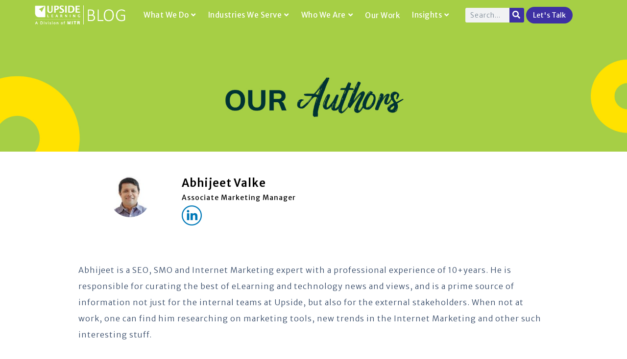

--- FILE ---
content_type: text/html; charset=UTF-8
request_url: https://blog.upsidelearning.com/author/abhijeet-valke/page/3/
body_size: 26654
content:
<!DOCTYPE html>
<html dir="ltr" lang="en-US" prefix="og: https://ogp.me/ns#">
<head>
<meta charset="UTF-8">
<meta name="viewport" content="width=device-width, initial-scale=1.0, viewport-fit=cover" />		<link rel='dns-prefetch' href='//d2k0gkbwm0z9hv.cloudfront.net' /><title>Abhijeet Valke - The Upside Learning Blog - Page 3</title>
<!-- All in One SEO 4.7.8 - aioseo.com -->
<meta name="description" content="Abhijeet is a SEO, SMO and Internet Marketing expert with a professional experience of 10+years. He is responsible for curating the best of eLearning and technology news and views, and is a prime source of information not just for the internal teams at Upside, but also for the external stakeholders. When not at work, one can find him researching on marketing tools, new trends in the Internet Marketing and other such interesting stuff. - Page 3" />
<meta name="robots" content="noindex, nofollow, max-image-preview:large" />
<link rel="canonical" href="https://blog.upsidelearning.com/author/abhijeet-valke/" />
<link rel="prev" href="https://blog.upsidelearning.com/author/abhijeet-valke/page/2/" />
<meta name="generator" content="All in One SEO (AIOSEO) 4.7.8" />
<script type="application/ld+json" class="aioseo-schema">
{"@context":"https:\/\/schema.org","@graph":[{"@type":"BreadcrumbList","@id":"https:\/\/blog.upsidelearning.com\/author\/abhijeet-valke\/page\/3\/#breadcrumblist","itemListElement":[{"@type":"ListItem","@id":"https:\/\/blog.upsidelearning.com\/#listItem","position":1,"name":"Home","item":"https:\/\/blog.upsidelearning.com\/","nextItem":{"@type":"ListItem","@id":"https:\/\/blog.upsidelearning.com\/author\/abhijeet-valke\/page\/3\/#listItem","name":"Abhijeet Valke"}},{"@type":"ListItem","@id":"https:\/\/blog.upsidelearning.com\/author\/abhijeet-valke\/page\/3\/#listItem","position":2,"name":"Abhijeet Valke","previousItem":{"@type":"ListItem","@id":"https:\/\/blog.upsidelearning.com\/#listItem","name":"Home"}}]},{"@type":"Organization","@id":"https:\/\/blog.upsidelearning.com\/#organization","name":"The Upside Learning Blog","description":"Read our Mind. Experiences. Insights. Learnings","url":"https:\/\/blog.upsidelearning.com\/","telephone":"+912025236050","logo":{"@type":"ImageObject","url":"https:\/\/d2k0gkbwm0z9hv.cloudfront.net\/wp-content\/uploads\/2022\/10\/upside_blog_1-1-1.png","@id":"https:\/\/blog.upsidelearning.com\/author\/abhijeet-valke\/page\/3\/#organizationLogo","width":106,"height":29,"caption":"Upside Logo"},"image":{"@id":"https:\/\/blog.upsidelearning.com\/author\/abhijeet-valke\/page\/3\/#organizationLogo"},"sameAs":["https:\/\/www.facebook.com\/UpsideLearning","https:\/\/twitter.com\/UpsideLearning","https:\/\/www.youtube.com\/user\/UpsideLearning","https:\/\/www.linkedin.com\/company\/upside-learning-solutions"]},{"@type":"Person","@id":"https:\/\/blog.upsidelearning.com\/author\/abhijeet-valke\/#author","url":"https:\/\/blog.upsidelearning.com\/author\/abhijeet-valke\/","name":"Abhijeet Valke","mainEntityOfPage":{"@id":"https:\/\/blog.upsidelearning.com\/author\/abhijeet-valke\/page\/3\/#profilepage"}},{"@type":"ProfilePage","@id":"https:\/\/blog.upsidelearning.com\/author\/abhijeet-valke\/page\/3\/#profilepage","url":"https:\/\/blog.upsidelearning.com\/author\/abhijeet-valke\/page\/3\/","name":"Abhijeet Valke - The Upside Learning Blog - Page 3","description":"Abhijeet is a SEO, SMO and Internet Marketing expert with a professional experience of 10+years. He is responsible for curating the best of eLearning and technology news and views, and is a prime source of information not just for the internal teams at Upside, but also for the external stakeholders. When not at work, one can find him researching on marketing tools, new trends in the Internet Marketing and other such interesting stuff. - Page 3","inLanguage":"en-US","isPartOf":{"@id":"https:\/\/blog.upsidelearning.com\/#website"},"breadcrumb":{"@id":"https:\/\/blog.upsidelearning.com\/author\/abhijeet-valke\/page\/3\/#breadcrumblist"},"dateCreated":"2011-01-11T08:18:18+05:30","mainEntity":{"@id":"https:\/\/blog.upsidelearning.com\/author\/abhijeet-valke\/#author"}},{"@type":"WebSite","@id":"https:\/\/blog.upsidelearning.com\/#website","url":"https:\/\/blog.upsidelearning.com\/","name":"The Upside Learning Blog","description":"Read our Mind. Experiences. Insights. Learnings","inLanguage":"en-US","publisher":{"@id":"https:\/\/blog.upsidelearning.com\/#organization"}}]}
</script>
<!-- All in One SEO -->
<link rel='dns-prefetch' href='//blog.upsidelearning.com' />
<link rel='dns-prefetch' href='//fonts.googleapis.com' />
<link rel="alternate" type="application/rss+xml" title="The Upside Learning Blog &raquo; Feed" href="https://blog.upsidelearning.com/feed/" />
<link rel="alternate" type="application/rss+xml" title="The Upside Learning Blog &raquo; Comments Feed" href="https://blog.upsidelearning.com/comments/feed/" />
<link rel="alternate" type="application/rss+xml" title="The Upside Learning Blog &raquo; Posts by Abhijeet Valke Feed" href="https://blog.upsidelearning.com/author/abhijeet-valke/feed/" />
<style id='wp-img-auto-sizes-contain-inline-css' type='text/css'>
img:is([sizes=auto i],[sizes^="auto," i]){contain-intrinsic-size:3000px 1500px}
/*# sourceURL=wp-img-auto-sizes-contain-inline-css */
</style>
<link rel='stylesheet' id='bootstrap-css' href='https://d2k0gkbwm0z9hv.cloudfront.net/wp-content/themes/gutenverse-child-new/assets/styles/bootstrap.min.css?ver=6.9' type='text/css' media='all' />
<link rel='stylesheet' id='bootstrap-style-css' href='https://d2k0gkbwm0z9hv.cloudfront.net/wp-content/themes/gutenverse-child-new?ver=6.9' type='text/css' media='all' />
<link rel='stylesheet' id='wp-block-library-css' href='https://d2k0gkbwm0z9hv.cloudfront.net/wp-includes/css/dist/block-library/style.min.css?ver=6.9' type='text/css' media='all' />
<style id='wp-block-archives-inline-css' type='text/css'>
.wp-block-archives{box-sizing:border-box}.wp-block-archives-dropdown label{display:block}
/*# sourceURL=https://blog.upsidelearning.com/wp-includes/blocks/archives/style.min.css */
</style>
<style id='wp-block-heading-inline-css' type='text/css'>
h1:where(.wp-block-heading).has-background,h2:where(.wp-block-heading).has-background,h3:where(.wp-block-heading).has-background,h4:where(.wp-block-heading).has-background,h5:where(.wp-block-heading).has-background,h6:where(.wp-block-heading).has-background{padding:1.25em 2.375em}h1.has-text-align-left[style*=writing-mode]:where([style*=vertical-lr]),h1.has-text-align-right[style*=writing-mode]:where([style*=vertical-rl]),h2.has-text-align-left[style*=writing-mode]:where([style*=vertical-lr]),h2.has-text-align-right[style*=writing-mode]:where([style*=vertical-rl]),h3.has-text-align-left[style*=writing-mode]:where([style*=vertical-lr]),h3.has-text-align-right[style*=writing-mode]:where([style*=vertical-rl]),h4.has-text-align-left[style*=writing-mode]:where([style*=vertical-lr]),h4.has-text-align-right[style*=writing-mode]:where([style*=vertical-rl]),h5.has-text-align-left[style*=writing-mode]:where([style*=vertical-lr]),h5.has-text-align-right[style*=writing-mode]:where([style*=vertical-rl]),h6.has-text-align-left[style*=writing-mode]:where([style*=vertical-lr]),h6.has-text-align-right[style*=writing-mode]:where([style*=vertical-rl]){rotate:180deg}
/*# sourceURL=https://blog.upsidelearning.com/wp-includes/blocks/heading/style.min.css */
</style>
<style id='wp-block-group-inline-css' type='text/css'>
.wp-block-group{box-sizing:border-box}:where(.wp-block-group.wp-block-group-is-layout-constrained){position:relative}
/*# sourceURL=https://blog.upsidelearning.com/wp-includes/blocks/group/style.min.css */
</style>
<style id='wp-block-group-theme-inline-css' type='text/css'>
:where(.wp-block-group.has-background){padding:1.25em 2.375em}
/*# sourceURL=https://blog.upsidelearning.com/wp-includes/blocks/group/theme.min.css */
</style>
<style id='classic-theme-styles-inline-css' type='text/css'>
/*! This file is auto-generated */
.wp-block-button__link{color:#fff;background-color:#32373c;border-radius:9999px;box-shadow:none;text-decoration:none;padding:calc(.667em + 2px) calc(1.333em + 2px);font-size:1.125em}.wp-block-file__button{background:#32373c;color:#fff;text-decoration:none}
/*# sourceURL=/wp-includes/css/classic-themes.min.css */
</style>
<link rel='stylesheet' id='mpp_gutenberg-css' href='https://d2k0gkbwm0z9hv.cloudfront.net/wp-content/plugins/profile-builder/add-ons-free/user-profile-picture/dist/blocks.style.build.css?ver=2.6.0' type='text/css' media='all' />
<link rel='stylesheet' id='contact-form-7-css' href='https://d2k0gkbwm0z9hv.cloudfront.net/wp-content/plugins/contact-form-7/includes/css/styles.css?ver=6.0.3' type='text/css' media='all' />
<link rel='stylesheet' id='htmega-menu-css' href='https://d2k0gkbwm0z9hv.cloudfront.net/wp-content/plugins/ht-menu-lite/assets/css/mega-menu-style.css?ver=1.2.4' type='text/css' media='all' />
<style id='htmega-menu-inline-css' type='text/css'>
/*# sourceURL=htmega-menu-inline-css */
</style>
<link rel='stylesheet' id='parent-style-css' href='https://d2k0gkbwm0z9hv.cloudfront.net/wp-content/themes/gutenverse/style.css?ver=6.9' type='text/css' media='all' />
<link rel='stylesheet' id='child-style-css' href='https://d2k0gkbwm0z9hv.cloudfront.net/wp-content/themes/gutenverse-child-new/style.css?ver=6.9' type='text/css' media='all' />
<link rel='stylesheet' id='reduxfall-css' href='https://d2k0gkbwm0z9hv.cloudfront.net/wp-content/themes/gutenverse/styles/reduxfall.css?ver=6.9' type='text/css' media='all' />
<link rel='stylesheet' id='gutenverse-fonts-css' href='//fonts.googleapis.com/css?family=Open+Sans%3A400%2C700%2C400italic%2C700italic%7CPoppins%3A500%2C600%7CSource+Sans+Pro%3A900%2C800%2C700%2C600%2C400%2C500%26subset%3Dlatin%2Clatin-ext&#038;ver=1.0.0' type='text/css' media='all' />
<link rel='stylesheet' id='gutenverse-style-css' href='https://d2k0gkbwm0z9hv.cloudfront.net/wp-content/themes/gutenverse-child-new/style.css?ver=6.9' type='text/css' media='all' />
<link rel='stylesheet' id='gutenverse-addons-css' href='https://d2k0gkbwm0z9hv.cloudfront.net/wp-content/themes/gutenverse/styles/gutenverse-addons.css?ver=6.9' type='text/css' media='all' />
<link rel='stylesheet' id='edulogy-custom-fonts-css' href='https://d2k0gkbwm0z9hv.cloudfront.net/wp-content/themes/gutenverse/styles/fonts.css?ver=6.9' type='text/css' media='all' />
<link rel='stylesheet' id='fontawesome-css' href='https://d2k0gkbwm0z9hv.cloudfront.net/wp-content/themes/gutenverse/styles/fontawesome.css?ver=6.9' type='text/css' media='all' />
<link rel='stylesheet' id='gutenverse-mobile-css' href='https://d2k0gkbwm0z9hv.cloudfront.net/wp-content/themes/gutenverse/style-mobile.css?ver=6.9' type='text/css' media='all' />
<link rel='stylesheet' id='elementor-frontend-css' href='https://d2k0gkbwm0z9hv.cloudfront.net/wp-content/plugins/elementor/assets/css/frontend.min.css?ver=3.26.5' type='text/css' media='all' />
<link rel='stylesheet' id='widget-image-css' href='https://d2k0gkbwm0z9hv.cloudfront.net/wp-content/plugins/elementor/assets/css/widget-image.min.css?ver=3.26.5' type='text/css' media='all' />
<link rel='stylesheet' id='widget-search-form-css' href='https://d2k0gkbwm0z9hv.cloudfront.net/wp-content/plugins/elementor-pro/assets/css/widget-search-form.min.css?ver=3.26.3' type='text/css' media='all' />
<link rel='stylesheet' id='elementor-icons-shared-0-css' href='https://d2k0gkbwm0z9hv.cloudfront.net/wp-content/plugins/elementor/assets/lib/font-awesome/css/fontawesome.min.css?ver=5.15.3' type='text/css' media='all' />
<link rel='stylesheet' id='elementor-icons-fa-solid-css' href='https://d2k0gkbwm0z9hv.cloudfront.net/wp-content/plugins/elementor/assets/lib/font-awesome/css/solid.min.css?ver=5.15.3' type='text/css' media='all' />
<link rel='stylesheet' id='widget-text-editor-css' href='https://d2k0gkbwm0z9hv.cloudfront.net/wp-content/plugins/elementor/assets/css/widget-text-editor.min.css?ver=3.26.5' type='text/css' media='all' />
<link rel='stylesheet' id='widget-heading-css' href='https://d2k0gkbwm0z9hv.cloudfront.net/wp-content/plugins/elementor/assets/css/widget-heading.min.css?ver=3.26.5' type='text/css' media='all' />
<link rel='stylesheet' id='widget-social-icons-css' href='https://d2k0gkbwm0z9hv.cloudfront.net/wp-content/plugins/elementor/assets/css/widget-social-icons.min.css?ver=3.26.5' type='text/css' media='all' />
<link rel='stylesheet' id='e-apple-webkit-css' href='https://d2k0gkbwm0z9hv.cloudfront.net/wp-content/plugins/elementor/assets/css/conditionals/apple-webkit.min.css?ver=3.26.5' type='text/css' media='all' />
<link rel='stylesheet' id='widget-spacer-css' href='https://d2k0gkbwm0z9hv.cloudfront.net/wp-content/plugins/elementor/assets/css/widget-spacer.min.css?ver=3.26.5' type='text/css' media='all' />
<link rel='stylesheet' id='widget-icon-list-css' href='https://d2k0gkbwm0z9hv.cloudfront.net/wp-content/plugins/elementor/assets/css/widget-icon-list.min.css?ver=3.26.5' type='text/css' media='all' />
<link rel='stylesheet' id='widget-posts-css' href='https://d2k0gkbwm0z9hv.cloudfront.net/wp-content/plugins/elementor-pro/assets/css/widget-posts.min.css?ver=3.26.3' type='text/css' media='all' />
<link rel='stylesheet' id='swiper-css' href='https://d2k0gkbwm0z9hv.cloudfront.net/wp-content/plugins/elementor/assets/lib/swiper/v8/css/swiper.min.css?ver=8.4.5' type='text/css' media='all' />
<link rel='stylesheet' id='e-swiper-css' href='https://d2k0gkbwm0z9hv.cloudfront.net/wp-content/plugins/elementor/assets/css/conditionals/e-swiper.min.css?ver=3.26.5' type='text/css' media='all' />
<link rel='stylesheet' id='widget-media-carousel-css' href='https://d2k0gkbwm0z9hv.cloudfront.net/wp-content/plugins/elementor-pro/assets/css/widget-media-carousel.min.css?ver=3.26.3' type='text/css' media='all' />
<link rel='stylesheet' id='widget-carousel-module-base-css' href='https://d2k0gkbwm0z9hv.cloudfront.net/wp-content/plugins/elementor-pro/assets/css/widget-carousel-module-base.min.css?ver=3.26.3' type='text/css' media='all' />
<link rel='stylesheet' id='elementor-icons-css' href='https://d2k0gkbwm0z9hv.cloudfront.net/wp-content/plugins/elementor/assets/lib/eicons/css/elementor-icons.min.css?ver=5.34.0' type='text/css' media='all' />
<link rel='stylesheet' id='elementor-post-4-css' href='https://d2k0gkbwm0z9hv.cloudfront.net/wp-content/uploads/elementor/css/post-4.css?ver=1738754121' type='text/css' media='all' />
<link rel='stylesheet' id='elementor-post-6064-css' href='https://d2k0gkbwm0z9hv.cloudfront.net/wp-content/uploads/elementor/css/post-6064.css?ver=1743572834' type='text/css' media='all' />
<link rel='stylesheet' id='elementor-post-6073-css' href='https://d2k0gkbwm0z9hv.cloudfront.net/wp-content/uploads/elementor/css/post-6073.css?ver=1743570394' type='text/css' media='all' />
<link rel='stylesheet' id='elementor-post-8588-css' href='https://d2k0gkbwm0z9hv.cloudfront.net/wp-content/uploads/elementor/css/post-8588.css?ver=1738756888' type='text/css' media='all' />
<link rel='stylesheet' id='eael-general-css' href='https://d2k0gkbwm0z9hv.cloudfront.net/wp-content/plugins/essential-addons-for-elementor-lite/assets/front-end/css/view/general.min.css?ver=6.1.0' type='text/css' media='all' />
<link rel='stylesheet' id='google-fonts-1-css' href='https://fonts.googleapis.com/css?family=Roboto%3A100%2C100italic%2C200%2C200italic%2C300%2C300italic%2C400%2C400italic%2C500%2C500italic%2C600%2C600italic%2C700%2C700italic%2C800%2C800italic%2C900%2C900italic%7CRoboto+Slab%3A100%2C100italic%2C200%2C200italic%2C300%2C300italic%2C400%2C400italic%2C500%2C500italic%2C600%2C600italic%2C700%2C700italic%2C800%2C800italic%2C900%2C900italic%7COpen+Sans%3A100%2C100italic%2C200%2C200italic%2C300%2C300italic%2C400%2C400italic%2C500%2C500italic%2C600%2C600italic%2C700%2C700italic%2C800%2C800italic%2C900%2C900italic%7CMerriweather+Sans%3A100%2C100italic%2C200%2C200italic%2C300%2C300italic%2C400%2C400italic%2C500%2C500italic%2C600%2C600italic%2C700%2C700italic%2C800%2C800italic%2C900%2C900italic%7COswald%3A100%2C100italic%2C200%2C200italic%2C300%2C300italic%2C400%2C400italic%2C500%2C500italic%2C600%2C600italic%2C700%2C700italic%2C800%2C800italic%2C900%2C900italic&#038;display=auto&#038;ver=6.9' type='text/css' media='all' />
<link rel='stylesheet' id='wppb_stylesheet-css' href='https://d2k0gkbwm0z9hv.cloudfront.net/wp-content/plugins/profile-builder/assets/css/style-front-end.css?ver=3.13.0' type='text/css' media='all' />
<link rel="preconnect" href="https://fonts.gstatic.com/" crossorigin><script type="text/javascript" src="https://d2k0gkbwm0z9hv.cloudfront.net/wp-includes/js/jquery/jquery.min.js?ver=3.7.1" id="jquery-core-js"></script>
<script type="text/javascript" src="https://d2k0gkbwm0z9hv.cloudfront.net/wp-includes/js/jquery/jquery-migrate.min.js?ver=3.4.1" id="jquery-migrate-js"></script>
<script type="text/javascript" src="https://d2k0gkbwm0z9hv.cloudfront.net/wp-content/plugins/ht-menu-lite/assets/js/htmegamenu-main.js?ver=6.9" id="htmegamenu-main-js"></script>
<link rel="https://api.w.org/" href="https://blog.upsidelearning.com/wp-json/" /><link rel="alternate" title="JSON" type="application/json" href="https://blog.upsidelearning.com/wp-json/wp/v2/users/2" /><link rel="EditURI" type="application/rsd+xml" title="RSD" href="https://blog.upsidelearning.com/xmlrpc.php?rsd" />
<meta name="generator" content="Elementor 3.26.5; features: additional_custom_breakpoints; settings: css_print_method-external, google_font-enabled, font_display-auto">
<!-- Schema & Structured Data For WP v1.48 - -->
<script type="application/ld+json" class="saswp-schema-markup-output">
[{"@context":"https:\/\/schema.org\/","@type":"Person","name":"Abhijeet Valke","url":"https:\/\/blog.upsidelearning.com\/author\/abhijeet-valke\/","sameAs":["http:\/\/www.upsidelearning.com\/blog","https:\/\/www.linkedin.com\/in\/abhijeetvalke"],"description":"Abhijeet is a SEO, SMO and Internet Marketing expert with a professional experience of 10+years. He is responsible for curating the best of eLearning and technology news and views, and is a prime source of information not just for the internal teams at Upside, but also for the external stakeholders. When not at work, one can find him researching on marketing tools, new trends in the Internet Marketing and other such interesting stuff."}]
</script>
<style>
.e-con.e-parent:nth-of-type(n+4):not(.e-lazyloaded):not(.e-no-lazyload),
.e-con.e-parent:nth-of-type(n+4):not(.e-lazyloaded):not(.e-no-lazyload) * {
background-image: none !important;
}
@media screen and (max-height: 1024px) {
.e-con.e-parent:nth-of-type(n+3):not(.e-lazyloaded):not(.e-no-lazyload),
.e-con.e-parent:nth-of-type(n+3):not(.e-lazyloaded):not(.e-no-lazyload) * {
background-image: none !important;
}
}
@media screen and (max-height: 640px) {
.e-con.e-parent:nth-of-type(n+2):not(.e-lazyloaded):not(.e-no-lazyload),
.e-con.e-parent:nth-of-type(n+2):not(.e-lazyloaded):not(.e-no-lazyload) * {
background-image: none !important;
}
}
</style>
<link rel="icon" href="https://d2k0gkbwm0z9hv.cloudfront.net/wp-content/uploads/2022/09/favicon.ico" sizes="32x32" />
<link rel="icon" href="https://d2k0gkbwm0z9hv.cloudfront.net/wp-content/uploads/2022/09/favicon.ico" sizes="192x192" />
<link rel="apple-touch-icon" href="https://d2k0gkbwm0z9hv.cloudfront.net/wp-content/uploads/2022/09/favicon.ico" />
<meta name="msapplication-TileImage" content="https://d2k0gkbwm0z9hv.cloudfront.net/wp-content/uploads/2022/09/favicon.ico" />
<style type="text/css" id="wp-custom-css">
:root{
--quiz-gold:#a6cf45;
--quiz-navy:#151c45;
--quiz-gray:#e9e9ed;
}
.featured-category li a {
display: unset !important;
}
.single-post table tr th {
vertical-align: middle;
text-align: center;
}
ul.elementor-inline-items.elementor-icon-list-items.elementor-post-info a {
display: unset !important;
}
#wpcf7-f20618-p14450-o1 .wpcf7-response-output {
display: none;
}
quiz-input input {
text-align: left;
}
.score-result ul {
padding-left: 0px !important;
margin-bottom: 20px !important;
}
.score-result a {
padding: 10px 4px;
font-size:12px;
background-color: #a6cf45;
color: #fff;
border-radius: 50px;
}
.score-result li i {
padding-right: 10px;
}
.score-result ul li {
list-style-type: none;
font-family: 'Merriweather Sans';
font-weight: 300;
letter-spacing: 1px;
font-size: 16px;
}
.score-result p i {
padding-right: 10px;
}
.score-result p {
color: #334765;
font-family: 'Merriweather Sans';
font-weight: 300;
font-style: normal;
font-size: 16px;
letter-spacing: 1px;
line-height: 1.7;
margin-bottom: 17px;
}
.quiz-step h4 {
color: #a6cf45 !important;
}
.quiz-option .wpcf7-list-item-label:hover{
background-color: #a6cf45;
}
.quiz-input input {
border: 1.5px solid var(--quiz-navy);
border-radius: 50px;
}
.quiz-prev.pill-btn {
background: #a6cf45 !important;
color: #fff;
border: 1px solid #a6cf45;
margin: 0;
}
.quiz-submit .wpcf7-submit {
margin-left: 20px !important;
margin-top: 20px !important;
background: #a6cf45 !important;
font-family: 'Merriweather Sans';
letter-spacing: 1px;
font-size: 16px !important;
width: 16% !important;
font-weight: 500;
border-radius: 50px;
padding:6px 18px !important;
}
.quiz-step .quiz-input:not(first-child) {
margin-top: 12px;
}
.quiz-submit {
margin-top: 20px;
}
p.quiz-question,.quiz-step .quiz-input label {
font-style: normal;
font-family: 'Merriweather Sans';
font-size: 18px;
font-weight:300 !important;
}
.quiz-step .quiz-input label {
padding-bottom: 5px;
}
.quiz-topbar p {
width: auto;
}
/* Container */
.qsm-like-quiz{max-width:820px;margin:0 auto}
/* ===== Top bar ===== */
.quiz-topbar{
display:flex; align-items:center; gap:20px; margin-bottom:30px;
}
.pill-btn{
flex:0 0 auto;
border-radius:999px; padding:6px 18px; font-size:16px; cursor:pointer;
border:1.5px solid var(--quiz-navy); background:#fff; color:var(--quiz-navy);
font-family: 'Merriweather Sans';
letter-spacing: 1px;
}
.pill-btn .arrow{margin-right:8px}
.pill-btn.primary{background:var(--quiz-gold); border-color:var(--quiz-gold); color:#fff}
.pill-btn.primary[disabled]{opacity:.45; cursor:not-allowed}
/* Progress bar (track + gold fill + white pill) */
.quiz-progressbar{
position:relative; flex:1 1 auto; min-width:220px;
height:8px; background:var(--quiz-gray); border-radius:8px; 
display:block;
}
.quiz-progress-fill{
position:absolute; left:0; top:0; bottom:0;
width:0%; background:var(--quiz-gold) !important; border-radius:8px;
transition:width .3s ease; z-index:1;
}
.quiz-progress-pin{
position:absolute; top:50%; 
transform:translate(-50%, -50%);
background:#fff; color:var(--quiz-navy); font-weight:600; font-size:14px;
padding:4px 10px; border-radius:999px;
box-shadow:0 4px 8px rgba(0,0,0,.1); border:1px solid #f0f0f0;
white-space:nowrap; z-index:2;
}
/* ===== Steps ===== */
.quiz-step{display:none}
.quiz-step.active{display:block}
.quiz-question{color:var(--quiz-navy); font-size:26px; font-weight:800; margin-bottom:22px}
/* ===== Radio rows (1 per line) ===== */
.quiz-option{display:block}
.quiz-option .wpcf7-list-item{display:block; margin:16px 0}
.quiz-option input[type="radio"]{position:absolute; opacity:0; pointer-events:none}
.quiz-option .wpcf7-list-item-label{
line-height:1.5;
display: flex;
align-items: center;
gap: 14px;
width: 100%;
box-sizing: border-box;
border: 1.5px solid var(--quiz-navy);
color: #2d4044;
background: #fff;
border-radius: 999px;
padding: 4px 15px;
transition: all .2s ease;
font-size: 15px;
font-weight: 300;
font-style: normal;
font-family: 'Merriweather Sans';
}
.quiz-option .wpcf7-list-item-label::before{
content:""; width:22px; height:22px; border:2px solid var(--quiz-navy);
border-radius:50%; flex:0 0 22px; display:inline-block;
}
.quiz-option label input:checked + .wpcf7-list-item-label{
background:var(--quiz-gold); color:#fff; border-color:var(--quiz-gold);
}
.quiz-option label input:checked + .wpcf7-list-item-label::before{
border-color:#fff; box-shadow:inset 0 0 0 6px #fff;
}
/* Footer */
.quiz-footer{margin-top:24px; display:flex; justify-content:flex-end}
.quiz-option label {
width: 100%;
}
/* Hide trailing score numbers in labels */
.score{display:none}
/*********************/
.ul-padding-bottom ul {
padding-bottom: 17px !important;
}
.ol-blog ol {
padding-left: 17px !important;
}
p#quiz-result {
font-size: 20px;
}
/*****table css***********/
.phase7-indicators h3 {
text-align: center !important;
margin: 0;
}
.top7-h3 h3 {
margin: 10px 0px 0px !important;
}
.blogfaq .elementor-tab-title {
border-bottom: 1px solid #d0cbcb;
}
table.custom-tableimpact tr td h5:not(:last-child) {
border-bottom: 1px dashed #6d6e71;
}
th.response-type {
background-color: #6d6e71;
}
.custom-tableimpact ul {
list-style-position: outside;
margin: 0;
padding-left: 1.2em !important;
}
table.custom-tableimpact h5{
text-align: left;
padding: 0;
color: #334765 !important;
font-weight: 300 !important;
font-family: Merriweather Sans !important;
letter-spacing: 1px; 
line-height:1.7 !important;
font-size:15px !important; 
}
.bluetablehead,td.rightarrowtd{
position:relative;
}
.bluetablehead:before,td.rightarrowtd:before {
content: "";
position: absolute;
top: 50%;
right: -10px;
transform: translateY(-50%);
width: 0;
height: 0;
border-top: 15px solid transparent;
border-bottom: 15px solid transparent;
border-left: 10px solid #efefef;
}
.custom-tableimpact {
border-collapse: separate;
border-spacing: 10px;
border:0;
}
.custom-tableimpact td {
padding: 10px;
}
.custom-tableimpact th, .custom-tableimpact td {
font-family: 'Merriweather sans';
line-height: 1.3 !important;
vertical-align: middle;
}
.custom-tableimpact td {
background-color: #efefef;
}
tr.header th{
color: #fff;
text-align:center;
border-radius: 10px 10px 0px 0px;
}
th.step {
background-color: #0a6cb7;
}
th.what-you-do {
background-color: #fb6e26;
}
th.practical-actions {
background-color: #a4ce45;
}
.bluetablehead {
background-color: #efefef;
color: #0a6cb7;
}
/*************************/
.imagecolgcc {
border-bottom: 1px solid transparent;
border-image: url(https://blog.upsidelearning.com/wp-content/uploads/2025/02/Horizontal-line.png) 30 round;
}
.uncover-column h3 {
text-align: center !important;
margin: 10px 0px !important;
}
.ebook_steps h3 {
margin: 0px !important;
}
.wraptext ul,.wraptext h3 {
white-space: normal;
word-wrap: break-word;
}
.h3margin h3,.h3margin h4 {
margin: 0 !important;
}
.row.quote-desktop .col-md-11 p:last-child {
font-weight: 600 !important;
}
.imagecolgcc h3 {
margin: 0px !important;
color: #3e31a3 !important;
}
.quizcol {
margin-left: -3px;
margin-top: -0.5px;
}
.gccboxcol {
box-shadow: 0px 8px 0px #6C64BA, 10px 8px 0px #6C64BA;
border: 1px solid #3e31a3;
border-radius:0px 0px 0px 40px;
}
.solve_challanege h3 {
margin: 0px 0px 10px !important;
}
.blog-sidebar ul li:nth-child(n+6) {
display: none;
}
#categorybox ul li a {
color: #3e31a3;
}
#categorybox ul li{
border: 1px solid #a6cf45;
margin: 7px;
border-radius: 10px;
text-align: center;
list-style-type:none;
}
.respond input#submit {
background: #3e31a3 !important;
padding: 10px 30px !important;
height: auto !important;
box-shadow: none;
outline: 0;
letter-spacing: 1px;
font-weight: 400 !important;
font-size: 16px !important;
border-radius: 40px !important;
width: auto !important;
color: #fff !important;
}
.gccbleft #comments{padding:0px !important}
.blog-sidebar .sidebar_item {
margin-bottom: 15px !important;
padding:15px !important;
}
.topic-list ul li {
display: inline-block !important;
}
.gccilist ul {
margin-bottom: 17px !important;
}
.grow .elementor-element-populated {
padding: 0px !important;
}
.grow {
margin-top: 30px;
}
.gleft .elementor-widget-container {
text-align: left !important;
}
.gcctitle {
margin-bottom: 20px !important;
}
.key_col p {
line-height: 1.7 !important;
}
.gcc_f_list li {
display: table-row;
}
.gccimg{text-align:left}
.gccimg img {
margin-bottom: 15px;
}
.gcc_f_list .g_icon {
display: table-cell;
}
.gcc_key_factor img {
margin-top: 50px;
}
.gcc-list li{margin-top:10px 
!important;}
.gcc-list i{margin-top:12px !important;}
.elementor-widget .elementor-icon-list-item, .gcc-list .elementor-widget .elementor-icon-list-item a {
display: flex
;
font-size: inherit;
align-items: flex-start;
}
.gcc_f_list span.g_content {
margin-left: 5px;
}
.gcc-list i {
color: #334765 !important;
font-size: 8px !important;
}
.gcc_key_factor img {
width: 10%;
}
.gcc-list ul {
margin-bottom: 17px !important;
}
.gcc_key_factor {
text-align: left !important;
}
.gcc-list .elementor-icon-list-text {
font-family: "Merriweather Sans" !important;
font-weight: 300 !important;
letter-spacing: 1px;
color: #334765 !important;
}
.gcc_key_img {
text-align: left;
}
.key_col {
border: 1px solid #d0d0d0;
border-radius: 10px;
margin: 10px 0px 0px;
padding: 10px;
}
.key_col img {
max-width: 100%;
width: 70%;
}
.gcc_key h3 {
font-size: 18px !important;
line-height: 1.4 !important;
letter-spacing: 1px !important;
font-weight: 400 !important;
margin: 0 0 10px!important;
padding: 0 !important;
}
.written h2 {
color: #334765 !important;
font-size: 16px;
font-weight: 400 !important;
letter-spacing: 1px;
font-family: 'Merriweather Sans' !important;
}
.podcasttitle h2,.podcasttitle .elementor-icon-list-item a span{
color: #4974d1 !important;
}
#yearendblogsection ul{
margin: 0 0 17px;
}
#yearendblogsection img {
margin-bottom: 17px;
}
#yearendblogsection .borderimg img {
border: 1px solid #e5e2e2;
}
#yearendblogsection .elementor-icon-list-text {
padding-left: 10px !important;
}
#yearendblogsection .paracont, #yearendblogsection .paracont .elementor-widget-container, #yearendblogsection .elementor-icon-list-text{
font-size: 16px;
text-align: left;
padding: 0;
color: #334765;
font-weight: 300 !important;
font-family: 'Merriweather Sans';
}
#yearendblogsection ul i {
color: #334765;
font-size: 8px;
}
#yearendblogsection h3,#yearendblogsection h2 {
font-weight: 400 !important;
letter-spacing: 1px !important;
}
#yearendblogsection h3{
font-size: 25px !important;
}
#yearendblogsection h2{
font-size: 28px !important;
}
.tel-icon .elementor-widget-container{text-align:left !important;padding-top: 50px;}
ul.elementor-icon-list-items li h3 {
line-height: 33px;
}
div#case_studytitle a {
color: #4974d1 !important;
}
.airline-iconlist ul {
margin-bottom: 50px !important;
}
.blog-list {
list-style-type: none;
}
.blog-list li {
margin-bottom: 17px;
}
.blog-list li:last-child {
margin-bottom: 0px !important;
}
#categorybox .widget-title {
display: none;
}
.explorecatdiv a:hover{color:#fff !important;}
.explorecatdiv a {
font-family: "Merriweather Sans", Sans-serif;
font-size: 16px;
font-weight: 400;
fill: #FFFFFF;
color: #FFFFFF !important;
background-color: #3E31A3;
border-radius: 50px 50px 50px 50px;
padding: 10px 20px 10px 20px;
}
#wpcf7-f12418-o1 .wpcf7-form-control.wpcf7-quiz {
margin-top: 5px !important;
}
#blog-sidebar .sidebar_item {
margin: 0 0 30px !important;
}
#blog-sidebar .sidebar_item:nth-of-type(2){
margin:0 !important;
}
#blog-sidebar .elementor-post__meta-data {
margin-top: 10px;
}
#archive-sidebar ul li a {
font-family: "Merriweather Sans";
font-weight: 100;
}
#blog-sidebar h2 {
font-family: 'Merriweather Sans';
font-size: 25px;
line-height: 1.4;
letter-spacing: 0;
}
#archive-sidebar .elementor-widget-container .sidebar_item:last-child {
display: none;
}
#archive-sidebar .wp-block-archives-list li:nth-child(n+6) {
display: none;
}
#archive-sidebar .elementor-element-a955280 .sidebar_item:nth-child(2) li:nth-child(n+6) {
display: none;
}
#archive-sidebar .wp-block-categories-list li:nth-child(n+6) {
display: none;
}
.postid-16970 h2:not(:first-child) {
margin-top: 50px;
}
.quote-desktop {
border: 0px solid transparent;
border-image: url(https://www.upsidelearning.com/wp-content/uploads/2024/06/Quote-box_700-x-215.svg) 30 stretch;
border-image-slice: 30;
border-image-width: 30px;
border-image-outset: 0;
border-image-repeat: stretch;
padding: 17px 10px 10px 20px;
}
.quote-desktop .col-md-1 {
padding: 5px !important;
}
.video-container {
width: 100%;
aspect-ratio: 16 / 9;
background: #000;
overflow: hidden;
margin-bottom:17px;
}
.video-container iframe {
width: 100%;
height: 100%;
border: 0;
}
.hlinelist li {
display: table-row;
}
.wpcf7-not-valid-tip {
display: none;
}
.wpcf7-not-valid-tip:first-of-type {
display: block;
}
.quick-look-content h3 {
line-height: 1.8;
}
.quick-look-content .greenhead {
color: #9dc744 !important;
font-weight: 600 !important;
line-height:1.8 !important;
}
.quick-look-content .pinkhead {
color: #be768c !important;
font-weight: 600 !important;
line-height:1.8 !important;
}
ul.listwithimg li {
display: flex;
align-items: center;
margin-bottom: 20px;
}
.quick-look-num {
flex: 0 0 100px;
margin-right: 25px;
}
.quick-look-content {
flex: 1;
}
ul,ol{margin-bottom:17px;}
ul.bulletlist li span {
display: table-cell;
}
ul.bulletlist li {
list-style-type: none;
display: table-row;
}
.postid-6658 h1.elementor-heading-title {
font-size: 27px !important;
}
.annualbloglist li {
padding-left: 0px !important;
}
.hlinecont {
display: table-cell;
}
.hline {
margin-right: 5px;
}
li#nav-menu-item-19397 a, li#nav-menu-item-19395 a {
color: #1e7254 !important;
pointer-events: none !important;
padding-top: 15px !important;
font-weight: 500 !important;
}
li#nav-menu-item-19395 {
border-top: 2px solid #000;
}
.postid-15508 .posttitle h1{
font-size:28px !important;
}
.form-input .post-cont p {
margin: 0 0 18.5px !important;
}
.sub-form p {
text-align: left !important;
}
.home .sub-form .form-input {
flex: 1 1 0px;
}
.sub-form input#email{ height: 40px !important;}
.home .sub-form input#email {
margin-top: 4px !important;
}
.home .sub-form {
display: flex;
flex-grow: 1;
}
.single-post input.wpcf7-form-control.wpcf7-quiz {
margin-top: 6px !important;
}
.form-input lable,span.wpcf7-quiz-label{
font-size: 14px;
font-family: "Merriweather Sans";
font-weight: 400;
font-style:normal;
}
.postid-14852 .img img {
width: 300px;
}
.floatdiv {
content: "";
clear: both;
display: table;
}
.postul {
margin-left: 16px;
margin-bottom: 16px;
}
.floatright {
float: right;
}
.postid-15368 .posttitle h1 {
font-size: 28px !important;
}
h3.foswayh3 {
font-size: 20px !important;
margin: 0 !important;
}
.postid-14852 .img {
display: flex;
align-items: center;
justify-content: center;
}
.single-post li h3 {
font-size: 16px;
font-weight: normal;
margin: 0;
font-size: 16px;
text-align: left;
padding: 0;
color: #334765;
font-weight: 300!important;
letter-spacing: 1px;
}
ul.ullinkpodcast {
margin-left: 20px;
}
.single-post li h2 {
font-size: 16px !important;
line-height: 1.7 !important;
font-weight: 100 !important;
font-family: 'Merriweather Sans' !important;
letter-spacing: 0.5px;
margin: 0px;
padding:0px !important;
}
#subscribe-left h2 { height: 130px;}.postid-14555 #post-box h2{padding:0px !important;}
@font-face {
font-family: MuliBlack;
src: url(/wp-content/themes/gutenverse-child-new/assets/fonts/Muli-Black.ttf);
}.category-col .eael-entry-footer {align-items:center;}
div#topblog {
font-family: MuliBlack !important;
}
.seotitle{
font-family: "Merriweather Sans", sans-serif !important;;
font-style: normal;
font-size: 16px;
margin: 0 0 17px;
text-align: left;
padding: 0 !important;
color: #334765;
font-weight: 300!important;
line-height: 1.8;
letter-spacing:1px;
}
h3.posth3 {
font-size: 16px !important;
margin: 0 !important;
padding: 0;
font-weight: 100 !important;
}
ul.post-list h3 {font-size: 16px;letter-spacing: 1px;margin:0px;line-height:1.5;}ul.bloglist {list-style-type: none;}.wpcf7-form p input, .wpcf7-form p textarea{margin:0px !important;}
.premium-blog-thumb-effect-wrapper  .elementor-icon {
display: none !important;
}
.boxcol.subscribebox p {text-align: center;}#post-box h2,.authors-list-item-main a,.authors-list-item-subtitle,.authors-list-item-title,.category span.maintitle,.main-breadcrumbs.meta span,.sliderresourcename p,.subtitle,span.elementor-post-date{font-family:'Merriweather Sans'!important}.search section.elementor-section.elementor-top-section.elementor-element.elementor-element-3c90eb6.elementor-section-full_width.elementor-section-height-min-height.elementor-section-stretched.elementor-hidden-mobile.bannersec.elementor-section-height-default.elementor-section-items-middle{z-index:-1}.authors-list-item-thumbnail img{text-align:center;width:200px;max-width:100%;height:200px!important}div.is-ajax-search-details,div.is-ajax-search-result{width:317px!important}.authors-list-item-subtitle{font-weight:300!important}#comments .comment-body p,#respond input#submit,.comment-author.vcard a,.single-post h3,.single-post table tr td,.subscribebox input[type=submit],.respond input#submit{font-family:'Merriweather Sans',sans-serif!important}.authors-list-item-title{font-size:16px!important}.authors-list-item-main a:hover{color:#007555!important}.authors-list-item{padding:20px;background:#f2f2f2!important}.form-input{text-align:left}.imagename,.linkd,.linkedin-url{text-align:center}.imagename,.linksmall{font-weight:500!important}#moreblog .premium-blog-post-outer-container,#post-box h2{margin-bottom:0!important}#comments .comment-body p,.single-post table tr td{font-weight:300;letter-spacing:1px}.elementor-icon-list-items li,.post-cont .post-list li{list-style-type:none!important}.eael-entry-footer .eael-author-avatar{width:70px!important;height:70px!important}em.comment-awaiting-moderation{font-size:12px!important;font-style:normal!important}.eael-entry-media ul.post-carousel-categories,.latestpost ul.post-categories li,.premium-blog-post-categories i,.single-post .elementor-8262 .elementor-element.elementor-element-9adf8b5:after,.widgetable.p-border .sidebar_item:nth-child(3),li.meta-cat-icon{display:none}.sub-form input{height:40px;padding:7px!important}.wpcf7-spinner{display:block}.category .eael-entry-media img{height:218px!important}#comments .comment-body p{margin-bottom:8px;font-size:14px;color:#334765!important}.comment-meta.commentmetadata a{font-size:12px;line-height:33px;letter-spacing:1px;text-align:left;padding:0;color:#000!important;font-style:normal!important}.comment-author.vcard a{color:#3b85c5;font-weight:500;font-size:15px}#htmenusec ul a,#post-box h2,.page-numbers,.post-cont p strong{font-weight:400}.commentlist li.comment{padding-left:0!important}.postid-6578 td{border:1px solid #000}.postid-8700 b{font-size:16px!important;line-height:33px;margin:0 0 17px;letter-spacing:1px;text-align:left;padding:0;color:#334765}#post-box h5{color:#334765;line-height:34px;font-size:1.3em;padding-bottom:10px}#post-box h2{line-height:1.3;padding:10px 0px;color:#334765;font-size:22px;letter-spacing:1px}.textHighlight{background-color:#f4f9fb;border:1px solid #e1e4e5;border-radius:5px;box-shadow:0 0 5px rgb(0 0 0 / 9%) inset;margin-bottom:20px;padding:15px 20px 0!important}table th strong{font-size:13px!important;line-height:1.2}.single-post h3{color:#334765;text-align:left;margin-bottom:20px;margin-top:20px;line-height:40px}.adv-div a{color:#1874d8!important;text-decoration:none!important}.adv-div{border-left:4px solid #1874d8;padding-left:15px;margin:50px 0;position:relative;left:0;width:100%;float:left}.linksmall{font-size:12px;color:#334765!important}.lwftinnerimg{width:100%!important;display:flex;align-items:center;justify-content:center;flex-direction:column;margin-bottom:10px!important}.imagename{margin-bottom:30px}.single-post .post-cont a{color:#4974d1;}.single-post blockquote,.single-post blockquote.border-none{color:#666;float:left;font-size:1em;line-height:32px;width:auto}.single-post blockquote{border-left:4px solid #690!important;font-weight:700;margin:10px 0 20px 50px!important;padding:0 0 0 25px!important}.eael-grid-post-holder,.tablebox td{border:none!important}.mc4wp-form input[type=email]{height:35px!important}.single-post blockquote.border-none{border-left:4px solid #690;margin:10px 0 20px 50px;padding:0 0 0 25px}a:not(.wp-block-button__link):hover{color:#000}.elementor-8434 .elementor-element.elementor-element-69f393b .eael-grid-post .eael-entry-footer,.elementor-8434 .elementor-element.elementor-element-69f393b .eael-grid-post .eael-entry-meta{align-items:center}.eael-entry-footer,.latestpost ul.post-categories li a{padding:0!important}.eael-grid-post-holder-inner h2.eael-entry-title{height:280px}.eael-entry-wrapper{padding:30px!important}.elementor-posts__hover-gradient .elementor-post__card .elementor-post__thumbnail__link:after{background-image:none!important}.category .elementor-post__thumbnail{border-width:1px 0 1px 1px;border-style:solid;border-color:#f2f2f2}ul.sub-menu.menu-odd li a{padding:5px 20px!important}.hightcol{min-height:100%!important}.latestpost .premium-blog-post-outer-container{margin-bottom:17px!important}.firstsec .premium-blog-entry-meta{margin-bottom:30px!important}body{margin:0}body,html{overflow-x:clip!important}.single-post ul.elementor-inline-items a:hover{text-decoration:underline}.tablebox{overflow-x:inherit;width:100%;float:left}.tablebox .head a{cursor:pointer;color:#4974d1;outline:0;text-decoration:none}.tablebox td{padding:10px}td.head{vertical-align:middle}table.timeOnboardtbl tr{border:1.2px solid grey}.single-post table tr td{padding:10px!important;font-size:16px;line-height:1.7!important;margin:0 0 17px;text-align:left;color:#334765;vertical-align: middle;}.tablebox .head{background:#a8cf45;color:#fff;font-weight:500}.awardsec img{filter:grayscale(100%)}.awardsec img:hover{filter:none}.author .elementor-post__card img,.category .elementor-post__thumbnail img,.owl-carousel .owl-item img,.releted-post img{width:100%!important}a.page-numbers,nav.elementor-pagination span{border-radius:40px}.page-numbers{color:#000;background:#f2f2f2;border:1px solid #f2f2f2}nav.elementor-pagination span.page-numbers.current{background:#3e31a3;border-radius:40px}.subtitle{font-weight:300!important}span.maintitle{font-size:26px;font-weight:500;line-height:36px;letter-spacing:1px}.centeraligntext,.post-cont .post-list li,.post-cont p{line-height:33px;letter-spacing:1px}.post-cont p{font-size:16px;margin:0 0 17px;text-align:left;padding:0;color:#334765 !important;font-weight:300!important;font-family: Merriweather Sans !important;}.adv-div p{font-weight:600!important;line-height:38px;margin-bottom:0!important;font-size:20px!important;color:#1874d8}.single-post .smallfontssize{font-size:13px;line-height:20px}.centeraligntext{text-align:center!important;width:100%;float:left;margin-bottom:20px;font-weight:500;padding-top:30px!important;font-size:18px;color:#334765}.post-cont ol,.post-cont ul{padding-left:0px;padding-bottom:2px;color:#334765!important;width:100%;float:left;list-style-position:outside}.post-cont .post-list li span{display:table-cell}.post-cont .post-list li{display:table-row;text-align:left;font-size:16px;padding:0 0 0 10px!important;color:#585858!important;background:0 0}.blogsub input[type=submit],.subscribebox input[type=submit]{text-transform:capitalize!important;font-size:16px!important}#respond input#submit{background:#3e31a3!important;padding:10px 30px;height:auto!important;box-shadow:none;outline:0;letter-spacing:1px;font-weight:400;font-size:16px;border-radius:40px}.blogsub ::placeholder{text-transform:capitalize!important}.blogsub input[type=email]{background:#98d4d5!important;border:1px solid #98d4d5!important}.blogsub input[type=submit]{background:#fff!important;color:#3db195!important;border-radius:0!important;height:36px!important;margin-left:10px;font-weight:400!important;width:100%!important;margin-top:0!important;padding:5px!important}.blogsub .sub-form{display:grid;grid-template-columns:5fr 2fr!important}.boxcol .elementor-element-populated:hover,.premium-blog-post-container:hover{box-shadow:0 0 10px 0 #b5adad;-webkit-transform:scale(1.014);transform:scale(1.014)}.latestpost ul.post-categories li:last-child a:after{content:""}.latestpost ul.post-categories li a:after{content:","}ul#menu-primary-menu li:hover ul.sub-menu.menu-odd.menu-depth-1 li a{color:#2d2d2d!important}.latestpost ul.post-categories li:nth-child(-n+2){display:inline-block!important}.latestpost ul{display:block!important}.latestpost .premium-blog-post-container .premium-blog-cats-container a{margin:0 3px 0 0!important}.titlehight2 h2.premium-blog-entry-title{height:275px}#titlehight3 h2.premium-blog-entry-title{height:180px}.bottomcat .premium-blog-entry-meta{position:absolute;bottom:0}.latestpost h2.premium-blog-entry-title{margin-bottom:25px!important}.bottomcat .premium-blog-post-container,.latestpost .premium-blog-post-container{position:relative}.latestpost .premium-blog-cats-container{padding:0 9px 30px 0;position:absolute;bottom:0}.sliderresourcename p{text-align:center;font-size:18px;font-weight:600;color:#000;letter-spacing:1px;padding:3px 0 12px}.sliderresourcename{background:#a8cf45}.post-cont .premium-blog-post-outer-container:first-child,.post-cont1 .premium-blog-post-outer-container{padding:0 8.5px 8.5px 0!important}.category-listing li:hover{background:#3e31a3!important}.category-listing li:hover span{color:#fff!important}.category-listing ul li{background:#f2f2f2;padding:0 20px!important;border-radius:40px;line-height:40px;margin-bottom:7px!important}div#logo1 img{border-right:1px solid #fff}.post-cont1 p.premium-blog-post-content{margin-bottom:19.7%}.featuredpost .premium-blog-entry-meta{margin-top:70px}.post-cont .premium-blog-post-outer-container:last-child{padding:0 8.5px 8.5px!important}.subscribebox input[type=submit]{margin-top:11px!important;background:#3e31a3!important;border-radius:40px;color:#fff;height:40px;display:inline-block;cursor:pointer;margin:0;padding:10px 10px 8px!important;width:46%!important}.form-input ::placeholder{text-transform:capitalize!important;color:#89afaf;font-family:'Merriweather Sans',sans-serif!important;letter-spacing:1px;font-size:16px!important;font-weight:300!important}.htmega-menu-container .sub-menu li a{border-bottom:none!important}ul#menu-primary-menu li:hover a{color:#007555}ul#menu-primary-menu li:hover{background:#fff;color:#007555}.fixed{position:fixed;top:0;left:0;width:100%;z-index:9;box-shadow:0 1px 5px #575757!important}.htmega-menu-area{margin-bottom:0!important;border:none!important}ul.sub-menu.menu-odd.menu-depth-1 li{border-bottom:1px solid #ddd}#htmenusec ul a{padding:5px 20px}.htmegamenu-content-wrapper.sub-menu{min-width:600px!important}.menu-item-has-children>a::after{display:none!important}@media screen and (max-width:767px){
.quiz-submit .wpcf7-submit{
width:40% !important; 
}
button.quiz-prev.pill-btn {
margin-bottom: 20px;
}
.quiz-topbar{display:block;}
.quizcol {
margin-top: -1px;
}
.post-cont p strong{font-size:20px!important;line-height:1.4}#moreblog .premium-blog-post-outer-container{padding:0 0 10px!important}.htmobile-menu-wrap .htmobile-aside-close{left:10px!important}}@media screen and (max-width:990px){div#menucol2 .elementor-element-populated{margin:0!important}.htmega-menu-area{text-align:right}}@media screen and (min-width:991px) and (max-width:1024px){#site-header ul#menu-primary-menu li{padding:15px 8px!important}.htmega-menu-container ul>li{margin-right:0!important}}@media screen and (min-width:768px){
.gccline {
border-top: 1px solid transparent;
}
.gccline2 {
border-bottom: 1.5px solid transparent;
}
.gccline,.gccline2{
border-image-slice: 3;
border-image-repeat: stretch;
border-image-source: url(https://blog.upsidelearning.com/wp-content/uploads/2025/02/Horizontal-line.svg);	
}
div#namecol,section#authorrow .elementor-column{width:auto!important}}@media screen and (min-width:768px) and (max-width:1024px){.premium-blog-thumbnail-container{height:326px!important}}@media screen and (max-width:1024px){.post-cont .premium-blog-post-outer-container:first-child{padding:0 10px!important}.post-cont1 .premium-blog-post-outer-container{padding:0!important}}@media screen and (min-width:1441px){.bannersec{padding-bottom:60px!important}}@media screen and (min-width:991px) and (max-width:1200px){.headercol1,.headercol5{width:11%!important}.headercol2{width:9%!important}.headercol3{width:51%!important}.headercol4{width:18%!important}}
@media screen and (min-width:1025px){.moreblogtitle h4 {
height: 120px;
}.blogheadingdiv {
height: 90px;
align-items: center;
display: flex;
}}
@media screen and (max-width:767px){
.impacttable-wrappear {
width: 100%;
overflow-x: auto;
}
.impacttable-wrappear table {
width: 100%;
min-width: 600px;
}
.custom-tableimpact th, .custom-tableimpact td {
vertical-align:top;
}
table.custom-tableimpact td li {
line-height: 1.6;
margin-bottom: 8px;
}
table.custom-tableimpact td {
font-size: 14px !important;
line-height: 1.5 !important;
}
.impacttable-wrapper,.quickdiv {
overflow-x: scroll;              /* Always show horizontal scrollbar */
overflow-y: hidden;             /* Hide vertical scroll if unnecessary */
-webkit-overflow-scrolling: touch;
scrollbar-color: #888 #f1f1f1;  /* For Firefox */
scrollbar-width: thin;          /* For Firefox */
}
.impacttable-wrapper::-webkit-scrollbar,.quickdiv::-webkit-scrollbar {
height: 8px; /* Show horizontal scrollbar */
}
.impacttable-wrapper::-webkit-scrollbar-track,.quickdiv::-webkit-scrollbar-track {
background: #f1f1f1;
}
.impacttable-wrapper::-webkit-scrollbar-thumb,.quickdiv::-webkit-scrollbar-thumb {
background: #888;
border-radius: 4px;
}
.impacttable-wrapper::-webkit-scrollbar-thumb:hover,.quickdiv::-webkit-scrollbar-thumb:hover {
background: #555;
}
.impacttable-wrapper table,.quickdiv table {
min-width: 320px; /* or however wide your full table is */
}
.wraptext ul li {
list-style-position: outside;
}
.firstcolb {
border-bottom: 1px solid transparent;
border-image: url(https://blog.upsidelearning.com/wp-content/uploads/2025/02/Horizontal-line.png) 30 round;
}
.quote-desktop{
padding: 6px 2px 6px 2px !important;
}
#post-box h2{font-size:16px !important;}
.quote-desktop{margin:8px;}
.floatright{float:unset !important;}
}
@media screen and (min-width:768px) and (max-width:1024px){
.gccheaddiv h2 {
height: 63px;
}
.blogheadingdiv {height:120px;    align-items: center;
display: flex;}
}
@media screen and (min-width:768px){
#categorybox ul {
display: flex;
flex-wrap: wrap;
list-style: none;
padding: 0;
margin: 0;
}
#categorybox ul li {
flex: 1 1 32%;
max-width: 32%;
box-sizing: border-box;
padding: 10px;
}
#categorybox ul {
display: flex
;
flex-wrap: wrap;
justify-content: flex-start;
padding: 0;
margin: 0;
}
}
@media screen and (min-width:1025px) and (max-width:1366px){
section#topblogbanner .elementor-container {
min-height: 400px !important;
}
}
@media screen and (min-width:992px){
.postid-16970 h1.elementor-heading-title {
font-size: 32px !important;
}
.quote-desktop{
display:flex;
align-items:center;
justify-content:center;
margin-bottom:50px;
}
}
@media screen and (max-width:991px){
.quote-desktop{
display:flex;
flex-direction:column;
align-items:center;
margin-bottom:30px;
}
.quote-imagedesk {
padding: 15px 0px;
}
}
@media screen and (min-width:1025px){
.category .elementor-location-archive,.tag .elementor-location-archive{
margin-top: 55px;
}
.gccheaddiv h2 {
height: 53px;
}
}
@media screen and (min-width:768px){
.gleft {
width: 20% !important;
}
.gright {
width: 80% !important;
display:flex;
align-items:center;
}
}
@media screen and (max-width:767px){
.gleft, .gright {
width: 100% !important;
}
}
@media screen and (max-width:1200px){
.gccmaincol .elementor-column-gap-default {
margin: 0px 8px 0px 10px;
}
}		</style>
</head>
<body class="archive paged author author-abhijeet-valke author-2 wp-embed-responsive paged-3 author-paged-3 wp-theme-gutenverse wp-child-theme-gutenverse-child-new htmega-menu-active elementor-page-8588 elementor-default elementor-template-full-width elementor-kit-4">
<div data-elementor-type="header" data-elementor-id="6064" class="elementor elementor-6064 elementor-location-header" data-elementor-post-type="elementor_library">
<section class="elementor-section elementor-top-section elementor-element elementor-element-73ed9998 elementor-hidden-desktop elementor-hidden-tablet elementor-hidden-mobile elementor-section-boxed elementor-section-height-default elementor-section-height-default" data-id="73ed9998" data-element_type="section" id="site-header2" data-settings="{&quot;background_background&quot;:&quot;classic&quot;}">
<div class="elementor-container elementor-column-gap-default">
<div class="elementor-column elementor-col-100 elementor-top-column elementor-element elementor-element-2bae6993" data-id="2bae6993" data-element_type="column">
<div class="elementor-widget-wrap elementor-element-populated">
<section class="elementor-section elementor-inner-section elementor-element elementor-element-3bd7a943 elementor-section-boxed elementor-section-height-default elementor-section-height-default" data-id="3bd7a943" data-element_type="section">
<div class="elementor-container elementor-column-gap-default">
<div class="elementor-column elementor-col-20 elementor-inner-column elementor-element elementor-element-4a896371" data-id="4a896371" data-element_type="column">
<div class="elementor-widget-wrap elementor-element-populated">
<div class="elementor-element elementor-element-670e1e2e elementor-widget elementor-widget-image" data-id="670e1e2e" data-element_type="widget" id="logo1" data-widget_type="image.default">
<div class="elementor-widget-container">
<a href="https://www.upsidelearning.com/" target="_blank">
<img width="106" height="29" src="https://d2k0gkbwm0z9hv.cloudfront.net/wp-content/uploads/2022/10/upside_blog_1-1-1.png" class="attachment-full size-full wp-image-12559" alt="Upside Logo" />								</a>
</div>
</div>
</div>
</div>
<div class="elementor-column elementor-col-20 elementor-inner-column elementor-element elementor-element-147b158c" data-id="147b158c" data-element_type="column">
<div class="elementor-widget-wrap elementor-element-populated">
<div class="elementor-element elementor-element-7b8f4a1f elementor-widget elementor-widget-image" data-id="7b8f4a1f" data-element_type="widget" data-widget_type="image.default">
<div class="elementor-widget-container">
<a href="https://blog.upsidelearning.com/">
<img width="90" height="29" src="https://d2k0gkbwm0z9hv.cloudfront.net/wp-content/uploads/2022/09/upside_blog_2-1.png" class="attachment-full size-full wp-image-6066" alt="Upside Blog Logo" />								</a>
</div>
</div>
</div>
</div>
<div class="elementor-column elementor-col-20 elementor-inner-column elementor-element elementor-element-3bda75e8" data-id="3bda75e8" data-element_type="column">
<div class="elementor-widget-wrap elementor-element-populated">
<div class="elementor-element elementor-element-4f2cbc8d elementor-widget elementor-widget-htmega-menu-inline-menu" data-id="4f2cbc8d" data-element_type="widget" data-widget_type="htmega-menu-inline-menu.default">
<div class="elementor-widget-container">
<div class="htmega-menu-container"><div class="htmega-menu-area"><ul id="menu-primary-menu" class="htmega-megamenu"><li id="nav-menu-item-15675" class="main-menu-item  menu-item-even menu-item-depth-0 menu-item menu-item-type-custom menu-item-object-custom menu-item-has-children"><a href="#" class="menu-link main-menu-link">What We Do<span class="htmenu-icon"><i class="fas fa-angle-down"></i></span></a>
<ul class='sub-menu menu-odd  menu-depth-1' style="width:px; left:px;" >
<li id="nav-menu-item-15664" class="sub-menu-item  menu-item-odd menu-item-depth-1 menu-item menu-item-type-custom menu-item-object-custom"><a href="https://www.upsidelearning.com/learning-consultancy/" class="menu-link sub-menu-link">Learning Consultancy</a></li>
<li id="nav-menu-item-15665" class="sub-menu-item  menu-item-odd menu-item-depth-1 menu-item menu-item-type-custom menu-item-object-custom"><a href="https://www.upsidelearning.com/custom-elearning/" class="menu-link sub-menu-link">Custom eLearning</a></li>
<li id="nav-menu-item-15666" class="sub-menu-item  menu-item-odd menu-item-depth-1 menu-item menu-item-type-custom menu-item-object-custom"><a href="https://www.upsidelearning.com/staff-augmentation/" class="menu-link sub-menu-link">Staff Augmentation</a></li>
</ul>
</li>
<li id="nav-menu-item-19394" class="main-menu-item  menu-item-even menu-item-depth-0 menu-item menu-item-type-custom menu-item-object-custom menu-item-has-children"><a href="#" class="menu-link main-menu-link">Industries We Serve<span class="htmenu-icon"><i class="fas fa-angle-down"></i></span></a>
<ul class='sub-menu menu-odd  menu-depth-1' style="width:px; left:px;" >
<li id="nav-menu-item-19397" class="sub-menu-item  menu-item-odd menu-item-depth-1 menu-item menu-item-type-custom menu-item-object-custom"><a href="#" class="menu-link sub-menu-link">Learning for Key Sectors</a></li>
<li id="nav-menu-item-15668" class="sub-menu-item  menu-item-odd menu-item-depth-1 menu-item menu-item-type-custom menu-item-object-custom"><a href="https://www.upsidelearning.com/elearning-for-airlines/" class="menu-link sub-menu-link">Airlines</a></li>
<li id="nav-menu-item-15669" class="sub-menu-item  menu-item-odd menu-item-depth-1 menu-item menu-item-type-custom menu-item-object-custom"><a href="https://www.upsidelearning.com/elearning-for-banking-finance/" class="menu-link sub-menu-link">Banking &#038; Finance</a></li>
<li id="nav-menu-item-15670" class="sub-menu-item  menu-item-odd menu-item-depth-1 menu-item menu-item-type-custom menu-item-object-custom"><a href="https://www.upsidelearning.com/elearning-for-oil-gas/" class="menu-link sub-menu-link">Oil &#038; Gas</a></li>
<li id="nav-menu-item-15671" class="sub-menu-item  menu-item-odd menu-item-depth-1 menu-item menu-item-type-custom menu-item-object-custom"><a href="https://www.upsidelearning.com/elearning-for-pharma-and-healthcare/" class="menu-link sub-menu-link">Pharma &#038; Healthcare</a></li>
<li id="nav-menu-item-15672" class="sub-menu-item  menu-item-odd menu-item-depth-1 menu-item menu-item-type-custom menu-item-object-custom"><a href="https://www.upsidelearning.com/elearning-for-retail/" class="menu-link sub-menu-link">Retail</a></li>
<li id="nav-menu-item-15673" class="sub-menu-item  menu-item-odd menu-item-depth-1 menu-item menu-item-type-custom menu-item-object-custom"><a href="https://www.upsidelearning.com/elearning-for-telecom-and-it/" class="menu-link sub-menu-link">Telecom &#038; IT</a></li>
<li id="nav-menu-item-19395" class="sub-menu-item  menu-item-odd menu-item-depth-1 menu-item menu-item-type-custom menu-item-object-custom"><a href="#" class="menu-link sub-menu-link">Business Areas</a></li>
<li id="nav-menu-item-19396" class="sub-menu-item  menu-item-odd menu-item-depth-1 menu-item menu-item-type-custom menu-item-object-custom"><a href="https://www.upsidelearning.com/global-capability-centers/" class="menu-link sub-menu-link">Global Capability Centers</a></li>
</ul>
</li>
<li id="nav-menu-item-15674" class="main-menu-item  menu-item-even menu-item-depth-0 menu-item menu-item-type-custom menu-item-object-custom menu-item-has-children"><a href="#" class="menu-link main-menu-link">Who We Are<span class="htmenu-icon"><i class="fas fa-angle-down"></i></span></a>
<ul class='sub-menu menu-odd  menu-depth-1' style="width:px; left:px;" >
<li id="nav-menu-item-5343" class="sub-menu-item  menu-item-odd menu-item-depth-1 menu-item menu-item-type-custom menu-item-object-custom"><a href="https://www.upsidelearning.com/about-us/" class="menu-link sub-menu-link">About Upside Learning</a></li>
<li id="nav-menu-item-17193" class="sub-menu-item  menu-item-odd menu-item-depth-1 menu-item menu-item-type-custom menu-item-object-custom"><a href="https://www.mitrmedia.com/" class="menu-link sub-menu-link">About Mitr Learning &#038; Media</a></li>
<li id="nav-menu-item-5389" class="sub-menu-item  menu-item-odd menu-item-depth-1 menu-item menu-item-type-custom menu-item-object-custom"><a href="https://www.upsidelearning.com/leadership/" class="menu-link sub-menu-link">Leadership</a></li>
<li id="nav-menu-item-5851" class="sub-menu-item  menu-item-odd menu-item-depth-1 menu-item menu-item-type-custom menu-item-object-custom"><a href="https://www.upsidelearning.com/awards-recognition/" class="menu-link sub-menu-link">Awards</a></li>
<li id="nav-menu-item-5853" class="sub-menu-item  menu-item-odd menu-item-depth-1 menu-item menu-item-type-custom menu-item-object-custom"><a href="https://www.upsidelearning.com/news/" class="menu-link sub-menu-link">Press release</a></li>
<li id="nav-menu-item-5857" class="sub-menu-item  menu-item-odd menu-item-depth-1 menu-item menu-item-type-custom menu-item-object-custom"><a href="https://www.upsidelearning.com/clients-testimonials/" class="menu-link sub-menu-link">Clients</a></li>
<li id="nav-menu-item-5897" class="sub-menu-item  menu-item-odd menu-item-depth-1 menu-item menu-item-type-custom menu-item-object-custom"><a href="https://www.upsidelearning.com/careers/" class="menu-link sub-menu-link">Careers</a></li>
<li id="nav-menu-item-5911" class="sub-menu-item  menu-item-odd menu-item-depth-1 menu-item menu-item-type-custom menu-item-object-custom"><a href="https://www.upsidelearning.com/contact-us/" class="menu-link sub-menu-link">Contact Us</a></li>
</ul>
</li>
<li id="nav-menu-item-5953" class="main-menu-item  menu-item-even menu-item-depth-0 menu-item menu-item-type-custom menu-item-object-custom"><a href="https://www.upsidelearning.com/our-work/" class="menu-link main-menu-link">Our Work</a></li>
<li id="nav-menu-item-5955" class="main-menu-item  menu-item-even menu-item-depth-0 menu-item menu-item-type-custom menu-item-object-custom menu-item-has-children"><a href="https://www.upsidelearning.com/insights/" class="menu-link main-menu-link">Insights<span class="htmenu-icon"><i class="fas fa-angle-down"></i></span></a>
<ul class='sub-menu menu-odd  menu-depth-1' style="width:px; left:px;" >
<li id="nav-menu-item-6063" class="sub-menu-item  menu-item-odd menu-item-depth-1 menu-item menu-item-type-custom menu-item-object-custom"><a href="https://www.upsidelearning.com/podcast/" class="menu-link sub-menu-link">Podcast</a></li>
<li id="nav-menu-item-5988" class="sub-menu-item  menu-item-odd menu-item-depth-1 menu-item menu-item-type-custom menu-item-object-custom"><a href="https://www.upsidelearning.com/ebooks/" class="menu-link sub-menu-link">eBooks</a></li>
<li id="nav-menu-item-14386" class="sub-menu-item  menu-item-odd menu-item-depth-1 menu-item menu-item-type-custom menu-item-object-custom"><a href="https://www.upsidelearning.com/position-paper/" class="menu-link sub-menu-link">Position Papers</a></li>
<li id="nav-menu-item-6056" class="sub-menu-item  menu-item-odd menu-item-depth-1 menu-item menu-item-type-custom menu-item-object-custom"><a href="https://www.upsidelearning.com/whitepapers/" class="menu-link sub-menu-link">Whitepapers</a></li>
<li id="nav-menu-item-14909" class="sub-menu-item  menu-item-odd menu-item-depth-1 menu-item menu-item-type-custom menu-item-object-custom"><a href="https://www.upsidelearning.com/myth-ology/" class="menu-link sub-menu-link">L&#038;D Myth-ology</a></li>
<li id="nav-menu-item-6057" class="sub-menu-item  menu-item-odd menu-item-depth-1 menu-item menu-item-type-custom menu-item-object-custom"><a href="https://www.upsidelearning.com/reports/" class="menu-link sub-menu-link">Reports</a></li>
<li id="nav-menu-item-6058" class="sub-menu-item  menu-item-odd menu-item-depth-1 menu-item menu-item-type-custom menu-item-object-custom"><a href="https://www.upsidelearning.com/presentations/" class="menu-link sub-menu-link">Presentations</a></li>
<li id="nav-menu-item-6059" class="sub-menu-item  menu-item-odd menu-item-depth-1 menu-item menu-item-type-custom menu-item-object-custom"><a href="https://www.upsidelearning.com/case-studies/" class="menu-link sub-menu-link">Case Studies</a></li>
<li id="nav-menu-item-6060" class="sub-menu-item  menu-item-odd menu-item-depth-1 menu-item menu-item-type-custom menu-item-object-custom"><a href="https://www.upsidelearning.com/webinars/" class="menu-link sub-menu-link">Webinars</a></li>
<li id="nav-menu-item-6061" class="sub-menu-item  menu-item-odd menu-item-depth-1 menu-item menu-item-type-custom menu-item-object-custom"><a href="https://www.upsidelearning.com/infographics/" class="menu-link sub-menu-link">Infographics</a></li>
<li id="nav-menu-item-6062" class="sub-menu-item  menu-item-odd menu-item-depth-1 menu-item menu-item-type-custom menu-item-object-custom"><a href="https://www.upsidelearning.com/newsletters/" class="menu-link sub-menu-link">Newsletters</a></li>
</ul>
</li>
</ul><a href="#" class="htmobile-aside-button"><i class="fa fa-bars"></i></a></div><div class="htmobile-menu-wrap"><a class="htmobile-aside-close"><i class="fa fa-times"></i></a><div class="htmobile-navigation"><ul id="menu-primary-menu" class="htmega-megamenu"><li id="nav-menu-item-15675" class="main-menu-item  menu-item-even menu-item-depth-0 menu-item menu-item-type-custom menu-item-object-custom menu-item-has-children"><a href="#" class="menu-link main-menu-link">What We Do<span class="htmenu-icon"><i class="fas fa-angle-down"></i></span></a>
<ul class='sub-menu menu-odd  menu-depth-1' style="width:px; left:px;" >
<li id="nav-menu-item-15664" class="sub-menu-item  menu-item-odd menu-item-depth-1 menu-item menu-item-type-custom menu-item-object-custom"><a href="https://www.upsidelearning.com/learning-consultancy/" class="menu-link sub-menu-link">Learning Consultancy</a></li>
<li id="nav-menu-item-15665" class="sub-menu-item  menu-item-odd menu-item-depth-1 menu-item menu-item-type-custom menu-item-object-custom"><a href="https://www.upsidelearning.com/custom-elearning/" class="menu-link sub-menu-link">Custom eLearning</a></li>
<li id="nav-menu-item-15666" class="sub-menu-item  menu-item-odd menu-item-depth-1 menu-item menu-item-type-custom menu-item-object-custom"><a href="https://www.upsidelearning.com/staff-augmentation/" class="menu-link sub-menu-link">Staff Augmentation</a></li>
</ul>
</li>
<li id="nav-menu-item-19394" class="main-menu-item  menu-item-even menu-item-depth-0 menu-item menu-item-type-custom menu-item-object-custom menu-item-has-children"><a href="#" class="menu-link main-menu-link">Industries We Serve<span class="htmenu-icon"><i class="fas fa-angle-down"></i></span></a>
<ul class='sub-menu menu-odd  menu-depth-1' style="width:px; left:px;" >
<li id="nav-menu-item-19397" class="sub-menu-item  menu-item-odd menu-item-depth-1 menu-item menu-item-type-custom menu-item-object-custom"><a href="#" class="menu-link sub-menu-link">Learning for Key Sectors</a></li>
<li id="nav-menu-item-15668" class="sub-menu-item  menu-item-odd menu-item-depth-1 menu-item menu-item-type-custom menu-item-object-custom"><a href="https://www.upsidelearning.com/elearning-for-airlines/" class="menu-link sub-menu-link">Airlines</a></li>
<li id="nav-menu-item-15669" class="sub-menu-item  menu-item-odd menu-item-depth-1 menu-item menu-item-type-custom menu-item-object-custom"><a href="https://www.upsidelearning.com/elearning-for-banking-finance/" class="menu-link sub-menu-link">Banking &#038; Finance</a></li>
<li id="nav-menu-item-15670" class="sub-menu-item  menu-item-odd menu-item-depth-1 menu-item menu-item-type-custom menu-item-object-custom"><a href="https://www.upsidelearning.com/elearning-for-oil-gas/" class="menu-link sub-menu-link">Oil &#038; Gas</a></li>
<li id="nav-menu-item-15671" class="sub-menu-item  menu-item-odd menu-item-depth-1 menu-item menu-item-type-custom menu-item-object-custom"><a href="https://www.upsidelearning.com/elearning-for-pharma-and-healthcare/" class="menu-link sub-menu-link">Pharma &#038; Healthcare</a></li>
<li id="nav-menu-item-15672" class="sub-menu-item  menu-item-odd menu-item-depth-1 menu-item menu-item-type-custom menu-item-object-custom"><a href="https://www.upsidelearning.com/elearning-for-retail/" class="menu-link sub-menu-link">Retail</a></li>
<li id="nav-menu-item-15673" class="sub-menu-item  menu-item-odd menu-item-depth-1 menu-item menu-item-type-custom menu-item-object-custom"><a href="https://www.upsidelearning.com/elearning-for-telecom-and-it/" class="menu-link sub-menu-link">Telecom &#038; IT</a></li>
<li id="nav-menu-item-19395" class="sub-menu-item  menu-item-odd menu-item-depth-1 menu-item menu-item-type-custom menu-item-object-custom"><a href="#" class="menu-link sub-menu-link">Business Areas</a></li>
<li id="nav-menu-item-19396" class="sub-menu-item  menu-item-odd menu-item-depth-1 menu-item menu-item-type-custom menu-item-object-custom"><a href="https://www.upsidelearning.com/global-capability-centers/" class="menu-link sub-menu-link">Global Capability Centers</a></li>
</ul>
</li>
<li id="nav-menu-item-15674" class="main-menu-item  menu-item-even menu-item-depth-0 menu-item menu-item-type-custom menu-item-object-custom menu-item-has-children"><a href="#" class="menu-link main-menu-link">Who We Are<span class="htmenu-icon"><i class="fas fa-angle-down"></i></span></a>
<ul class='sub-menu menu-odd  menu-depth-1' style="width:px; left:px;" >
<li id="nav-menu-item-5343" class="sub-menu-item  menu-item-odd menu-item-depth-1 menu-item menu-item-type-custom menu-item-object-custom"><a href="https://www.upsidelearning.com/about-us/" class="menu-link sub-menu-link">About Upside Learning</a></li>
<li id="nav-menu-item-17193" class="sub-menu-item  menu-item-odd menu-item-depth-1 menu-item menu-item-type-custom menu-item-object-custom"><a href="https://www.mitrmedia.com/" class="menu-link sub-menu-link">About Mitr Learning &#038; Media</a></li>
<li id="nav-menu-item-5389" class="sub-menu-item  menu-item-odd menu-item-depth-1 menu-item menu-item-type-custom menu-item-object-custom"><a href="https://www.upsidelearning.com/leadership/" class="menu-link sub-menu-link">Leadership</a></li>
<li id="nav-menu-item-5851" class="sub-menu-item  menu-item-odd menu-item-depth-1 menu-item menu-item-type-custom menu-item-object-custom"><a href="https://www.upsidelearning.com/awards-recognition/" class="menu-link sub-menu-link">Awards</a></li>
<li id="nav-menu-item-5853" class="sub-menu-item  menu-item-odd menu-item-depth-1 menu-item menu-item-type-custom menu-item-object-custom"><a href="https://www.upsidelearning.com/news/" class="menu-link sub-menu-link">Press release</a></li>
<li id="nav-menu-item-5857" class="sub-menu-item  menu-item-odd menu-item-depth-1 menu-item menu-item-type-custom menu-item-object-custom"><a href="https://www.upsidelearning.com/clients-testimonials/" class="menu-link sub-menu-link">Clients</a></li>
<li id="nav-menu-item-5897" class="sub-menu-item  menu-item-odd menu-item-depth-1 menu-item menu-item-type-custom menu-item-object-custom"><a href="https://www.upsidelearning.com/careers/" class="menu-link sub-menu-link">Careers</a></li>
<li id="nav-menu-item-5911" class="sub-menu-item  menu-item-odd menu-item-depth-1 menu-item menu-item-type-custom menu-item-object-custom"><a href="https://www.upsidelearning.com/contact-us/" class="menu-link sub-menu-link">Contact Us</a></li>
</ul>
</li>
<li id="nav-menu-item-5953" class="main-menu-item  menu-item-even menu-item-depth-0 menu-item menu-item-type-custom menu-item-object-custom"><a href="https://www.upsidelearning.com/our-work/" class="menu-link main-menu-link">Our Work</a></li>
<li id="nav-menu-item-5955" class="main-menu-item  menu-item-even menu-item-depth-0 menu-item menu-item-type-custom menu-item-object-custom menu-item-has-children"><a href="https://www.upsidelearning.com/insights/" class="menu-link main-menu-link">Insights<span class="htmenu-icon"><i class="fas fa-angle-down"></i></span></a>
<ul class='sub-menu menu-odd  menu-depth-1' style="width:px; left:px;" >
<li id="nav-menu-item-6063" class="sub-menu-item  menu-item-odd menu-item-depth-1 menu-item menu-item-type-custom menu-item-object-custom"><a href="https://www.upsidelearning.com/podcast/" class="menu-link sub-menu-link">Podcast</a></li>
<li id="nav-menu-item-5988" class="sub-menu-item  menu-item-odd menu-item-depth-1 menu-item menu-item-type-custom menu-item-object-custom"><a href="https://www.upsidelearning.com/ebooks/" class="menu-link sub-menu-link">eBooks</a></li>
<li id="nav-menu-item-14386" class="sub-menu-item  menu-item-odd menu-item-depth-1 menu-item menu-item-type-custom menu-item-object-custom"><a href="https://www.upsidelearning.com/position-paper/" class="menu-link sub-menu-link">Position Papers</a></li>
<li id="nav-menu-item-6056" class="sub-menu-item  menu-item-odd menu-item-depth-1 menu-item menu-item-type-custom menu-item-object-custom"><a href="https://www.upsidelearning.com/whitepapers/" class="menu-link sub-menu-link">Whitepapers</a></li>
<li id="nav-menu-item-14909" class="sub-menu-item  menu-item-odd menu-item-depth-1 menu-item menu-item-type-custom menu-item-object-custom"><a href="https://www.upsidelearning.com/myth-ology/" class="menu-link sub-menu-link">L&#038;D Myth-ology</a></li>
<li id="nav-menu-item-6057" class="sub-menu-item  menu-item-odd menu-item-depth-1 menu-item menu-item-type-custom menu-item-object-custom"><a href="https://www.upsidelearning.com/reports/" class="menu-link sub-menu-link">Reports</a></li>
<li id="nav-menu-item-6058" class="sub-menu-item  menu-item-odd menu-item-depth-1 menu-item menu-item-type-custom menu-item-object-custom"><a href="https://www.upsidelearning.com/presentations/" class="menu-link sub-menu-link">Presentations</a></li>
<li id="nav-menu-item-6059" class="sub-menu-item  menu-item-odd menu-item-depth-1 menu-item menu-item-type-custom menu-item-object-custom"><a href="https://www.upsidelearning.com/case-studies/" class="menu-link sub-menu-link">Case Studies</a></li>
<li id="nav-menu-item-6060" class="sub-menu-item  menu-item-odd menu-item-depth-1 menu-item menu-item-type-custom menu-item-object-custom"><a href="https://www.upsidelearning.com/webinars/" class="menu-link sub-menu-link">Webinars</a></li>
<li id="nav-menu-item-6061" class="sub-menu-item  menu-item-odd menu-item-depth-1 menu-item menu-item-type-custom menu-item-object-custom"><a href="https://www.upsidelearning.com/infographics/" class="menu-link sub-menu-link">Infographics</a></li>
<li id="nav-menu-item-6062" class="sub-menu-item  menu-item-odd menu-item-depth-1 menu-item menu-item-type-custom menu-item-object-custom"><a href="https://www.upsidelearning.com/newsletters/" class="menu-link sub-menu-link">Newsletters</a></li>
</ul>
</li>
</ul></div></div></div>				</div>
</div>
</div>
</div>
<div class="elementor-column elementor-col-20 elementor-inner-column elementor-element elementor-element-4a886f9d" data-id="4a886f9d" data-element_type="column">
<div class="elementor-widget-wrap">
</div>
</div>
<div class="elementor-column elementor-col-20 elementor-inner-column elementor-element elementor-element-84b49d0" data-id="84b49d0" data-element_type="column">
<div class="elementor-widget-wrap elementor-element-populated">
<div class="elementor-element elementor-element-111b1e9 elementor-mobile-align-right elementor-align-right elementor-widget elementor-widget-button" data-id="111b1e9" data-element_type="widget" data-widget_type="button.default">
<div class="elementor-widget-container">
<div class="elementor-button-wrapper">
<a class="elementor-button elementor-button-link elementor-size-sm" href="https://www.upsidelearning.com/lets-talk-about-your-learning-requirements?src_u=blog-header-btn">
<span class="elementor-button-content-wrapper">
<span class="elementor-button-text">Let's Talk</span>
</span>
</a>
</div>
</div>
</div>
</div>
</div>
</div>
</section>
</div>
</div>
</div>
</section>
<section class="elementor-section elementor-top-section elementor-element elementor-element-562c3a3 elementor-hidden-desktop elementor-hidden-tablet elementor-hidden-mobile elementor-section-boxed elementor-section-height-default elementor-section-height-default" data-id="562c3a3" data-element_type="section" id="site-header" data-settings="{&quot;background_background&quot;:&quot;classic&quot;}">
<div class="elementor-container elementor-column-gap-default">
<div class="elementor-column elementor-col-20 elementor-top-column elementor-element elementor-element-b3dae0d headercol1" data-id="b3dae0d" data-element_type="column">
<div class="elementor-widget-wrap elementor-element-populated">
<div class="elementor-element elementor-element-6539ae4 elementor-widget elementor-widget-image" data-id="6539ae4" data-element_type="widget" data-widget_type="image.default">
<div class="elementor-widget-container">
<a href="https://www.upsidelearning.com/" target="_blank">
<img width="154" height="54" src="https://d2k0gkbwm0z9hv.cloudfront.net/wp-content/uploads/2022/09/Santa-Hat-Ul_logo.png" class="attachment-full size-full wp-image-15066" alt="" srcset="https://d2k0gkbwm0z9hv.cloudfront.net/wp-content/uploads/2022/09/Santa-Hat-Ul_logo.png 154w, https://d2k0gkbwm0z9hv.cloudfront.net/wp-content/uploads/2022/09/Santa-Hat-Ul_logo-150x54.png 150w" sizes="(max-width: 154px) 100vw, 154px" />								</a>
</div>
</div>
</div>
</div>
<div class="elementor-column elementor-col-20 elementor-top-column elementor-element elementor-element-df96c3d headercol2" data-id="df96c3d" data-element_type="column">
<div class="elementor-widget-wrap elementor-element-populated">
<div class="elementor-element elementor-element-a71ea74 elementor-widget elementor-widget-image" data-id="a71ea74" data-element_type="widget" data-widget_type="image.default">
<div class="elementor-widget-container">
<a href="https://blog.upsidelearning.com/">
<img width="90" height="29" src="https://d2k0gkbwm0z9hv.cloudfront.net/wp-content/uploads/2022/09/upside_blog_2-1.png" class="attachment-full size-full wp-image-6066" alt="Upside Blog Logo" />								</a>
</div>
</div>
</div>
</div>
<div class="elementor-column elementor-col-20 elementor-top-column elementor-element elementor-element-e58bbb4 headercol3" data-id="e58bbb4" data-element_type="column">
<div class="elementor-widget-wrap elementor-element-populated">
<div class="elementor-element elementor-element-9b82024 elementor-widget elementor-widget-htmega-menu-inline-menu" data-id="9b82024" data-element_type="widget" data-widget_type="htmega-menu-inline-menu.default">
<div class="elementor-widget-container">
<div class="htmega-menu-container"><div class="htmega-menu-area"><ul id="menu-primary-menu-1" class="htmega-megamenu"><li id="nav-menu-item-15675" class="main-menu-item  menu-item-even menu-item-depth-0 menu-item menu-item-type-custom menu-item-object-custom menu-item-has-children"><a href="#" class="menu-link main-menu-link">What We Do<span class="htmenu-icon"><i class="fas fa-angle-down"></i></span></a>
<ul class='sub-menu menu-odd  menu-depth-1' style="width:px; left:px;" >
<li id="nav-menu-item-15664" class="sub-menu-item  menu-item-odd menu-item-depth-1 menu-item menu-item-type-custom menu-item-object-custom"><a href="https://www.upsidelearning.com/learning-consultancy/" class="menu-link sub-menu-link">Learning Consultancy</a></li>
<li id="nav-menu-item-15665" class="sub-menu-item  menu-item-odd menu-item-depth-1 menu-item menu-item-type-custom menu-item-object-custom"><a href="https://www.upsidelearning.com/custom-elearning/" class="menu-link sub-menu-link">Custom eLearning</a></li>
<li id="nav-menu-item-15666" class="sub-menu-item  menu-item-odd menu-item-depth-1 menu-item menu-item-type-custom menu-item-object-custom"><a href="https://www.upsidelearning.com/staff-augmentation/" class="menu-link sub-menu-link">Staff Augmentation</a></li>
</ul>
</li>
<li id="nav-menu-item-19394" class="main-menu-item  menu-item-even menu-item-depth-0 menu-item menu-item-type-custom menu-item-object-custom menu-item-has-children"><a href="#" class="menu-link main-menu-link">Industries We Serve<span class="htmenu-icon"><i class="fas fa-angle-down"></i></span></a>
<ul class='sub-menu menu-odd  menu-depth-1' style="width:px; left:px;" >
<li id="nav-menu-item-19397" class="sub-menu-item  menu-item-odd menu-item-depth-1 menu-item menu-item-type-custom menu-item-object-custom"><a href="#" class="menu-link sub-menu-link">Learning for Key Sectors</a></li>
<li id="nav-menu-item-15668" class="sub-menu-item  menu-item-odd menu-item-depth-1 menu-item menu-item-type-custom menu-item-object-custom"><a href="https://www.upsidelearning.com/elearning-for-airlines/" class="menu-link sub-menu-link">Airlines</a></li>
<li id="nav-menu-item-15669" class="sub-menu-item  menu-item-odd menu-item-depth-1 menu-item menu-item-type-custom menu-item-object-custom"><a href="https://www.upsidelearning.com/elearning-for-banking-finance/" class="menu-link sub-menu-link">Banking &#038; Finance</a></li>
<li id="nav-menu-item-15670" class="sub-menu-item  menu-item-odd menu-item-depth-1 menu-item menu-item-type-custom menu-item-object-custom"><a href="https://www.upsidelearning.com/elearning-for-oil-gas/" class="menu-link sub-menu-link">Oil &#038; Gas</a></li>
<li id="nav-menu-item-15671" class="sub-menu-item  menu-item-odd menu-item-depth-1 menu-item menu-item-type-custom menu-item-object-custom"><a href="https://www.upsidelearning.com/elearning-for-pharma-and-healthcare/" class="menu-link sub-menu-link">Pharma &#038; Healthcare</a></li>
<li id="nav-menu-item-15672" class="sub-menu-item  menu-item-odd menu-item-depth-1 menu-item menu-item-type-custom menu-item-object-custom"><a href="https://www.upsidelearning.com/elearning-for-retail/" class="menu-link sub-menu-link">Retail</a></li>
<li id="nav-menu-item-15673" class="sub-menu-item  menu-item-odd menu-item-depth-1 menu-item menu-item-type-custom menu-item-object-custom"><a href="https://www.upsidelearning.com/elearning-for-telecom-and-it/" class="menu-link sub-menu-link">Telecom &#038; IT</a></li>
<li id="nav-menu-item-19395" class="sub-menu-item  menu-item-odd menu-item-depth-1 menu-item menu-item-type-custom menu-item-object-custom"><a href="#" class="menu-link sub-menu-link">Business Areas</a></li>
<li id="nav-menu-item-19396" class="sub-menu-item  menu-item-odd menu-item-depth-1 menu-item menu-item-type-custom menu-item-object-custom"><a href="https://www.upsidelearning.com/global-capability-centers/" class="menu-link sub-menu-link">Global Capability Centers</a></li>
</ul>
</li>
<li id="nav-menu-item-15674" class="main-menu-item  menu-item-even menu-item-depth-0 menu-item menu-item-type-custom menu-item-object-custom menu-item-has-children"><a href="#" class="menu-link main-menu-link">Who We Are<span class="htmenu-icon"><i class="fas fa-angle-down"></i></span></a>
<ul class='sub-menu menu-odd  menu-depth-1' style="width:px; left:px;" >
<li id="nav-menu-item-5343" class="sub-menu-item  menu-item-odd menu-item-depth-1 menu-item menu-item-type-custom menu-item-object-custom"><a href="https://www.upsidelearning.com/about-us/" class="menu-link sub-menu-link">About Upside Learning</a></li>
<li id="nav-menu-item-17193" class="sub-menu-item  menu-item-odd menu-item-depth-1 menu-item menu-item-type-custom menu-item-object-custom"><a href="https://www.mitrmedia.com/" class="menu-link sub-menu-link">About Mitr Learning &#038; Media</a></li>
<li id="nav-menu-item-5389" class="sub-menu-item  menu-item-odd menu-item-depth-1 menu-item menu-item-type-custom menu-item-object-custom"><a href="https://www.upsidelearning.com/leadership/" class="menu-link sub-menu-link">Leadership</a></li>
<li id="nav-menu-item-5851" class="sub-menu-item  menu-item-odd menu-item-depth-1 menu-item menu-item-type-custom menu-item-object-custom"><a href="https://www.upsidelearning.com/awards-recognition/" class="menu-link sub-menu-link">Awards</a></li>
<li id="nav-menu-item-5853" class="sub-menu-item  menu-item-odd menu-item-depth-1 menu-item menu-item-type-custom menu-item-object-custom"><a href="https://www.upsidelearning.com/news/" class="menu-link sub-menu-link">Press release</a></li>
<li id="nav-menu-item-5857" class="sub-menu-item  menu-item-odd menu-item-depth-1 menu-item menu-item-type-custom menu-item-object-custom"><a href="https://www.upsidelearning.com/clients-testimonials/" class="menu-link sub-menu-link">Clients</a></li>
<li id="nav-menu-item-5897" class="sub-menu-item  menu-item-odd menu-item-depth-1 menu-item menu-item-type-custom menu-item-object-custom"><a href="https://www.upsidelearning.com/careers/" class="menu-link sub-menu-link">Careers</a></li>
<li id="nav-menu-item-5911" class="sub-menu-item  menu-item-odd menu-item-depth-1 menu-item menu-item-type-custom menu-item-object-custom"><a href="https://www.upsidelearning.com/contact-us/" class="menu-link sub-menu-link">Contact Us</a></li>
</ul>
</li>
<li id="nav-menu-item-5953" class="main-menu-item  menu-item-even menu-item-depth-0 menu-item menu-item-type-custom menu-item-object-custom"><a href="https://www.upsidelearning.com/our-work/" class="menu-link main-menu-link">Our Work</a></li>
<li id="nav-menu-item-5955" class="main-menu-item  menu-item-even menu-item-depth-0 menu-item menu-item-type-custom menu-item-object-custom menu-item-has-children"><a href="https://www.upsidelearning.com/insights/" class="menu-link main-menu-link">Insights<span class="htmenu-icon"><i class="fas fa-angle-down"></i></span></a>
<ul class='sub-menu menu-odd  menu-depth-1' style="width:px; left:px;" >
<li id="nav-menu-item-6063" class="sub-menu-item  menu-item-odd menu-item-depth-1 menu-item menu-item-type-custom menu-item-object-custom"><a href="https://www.upsidelearning.com/podcast/" class="menu-link sub-menu-link">Podcast</a></li>
<li id="nav-menu-item-5988" class="sub-menu-item  menu-item-odd menu-item-depth-1 menu-item menu-item-type-custom menu-item-object-custom"><a href="https://www.upsidelearning.com/ebooks/" class="menu-link sub-menu-link">eBooks</a></li>
<li id="nav-menu-item-14386" class="sub-menu-item  menu-item-odd menu-item-depth-1 menu-item menu-item-type-custom menu-item-object-custom"><a href="https://www.upsidelearning.com/position-paper/" class="menu-link sub-menu-link">Position Papers</a></li>
<li id="nav-menu-item-6056" class="sub-menu-item  menu-item-odd menu-item-depth-1 menu-item menu-item-type-custom menu-item-object-custom"><a href="https://www.upsidelearning.com/whitepapers/" class="menu-link sub-menu-link">Whitepapers</a></li>
<li id="nav-menu-item-14909" class="sub-menu-item  menu-item-odd menu-item-depth-1 menu-item menu-item-type-custom menu-item-object-custom"><a href="https://www.upsidelearning.com/myth-ology/" class="menu-link sub-menu-link">L&#038;D Myth-ology</a></li>
<li id="nav-menu-item-6057" class="sub-menu-item  menu-item-odd menu-item-depth-1 menu-item menu-item-type-custom menu-item-object-custom"><a href="https://www.upsidelearning.com/reports/" class="menu-link sub-menu-link">Reports</a></li>
<li id="nav-menu-item-6058" class="sub-menu-item  menu-item-odd menu-item-depth-1 menu-item menu-item-type-custom menu-item-object-custom"><a href="https://www.upsidelearning.com/presentations/" class="menu-link sub-menu-link">Presentations</a></li>
<li id="nav-menu-item-6059" class="sub-menu-item  menu-item-odd menu-item-depth-1 menu-item menu-item-type-custom menu-item-object-custom"><a href="https://www.upsidelearning.com/case-studies/" class="menu-link sub-menu-link">Case Studies</a></li>
<li id="nav-menu-item-6060" class="sub-menu-item  menu-item-odd menu-item-depth-1 menu-item menu-item-type-custom menu-item-object-custom"><a href="https://www.upsidelearning.com/webinars/" class="menu-link sub-menu-link">Webinars</a></li>
<li id="nav-menu-item-6061" class="sub-menu-item  menu-item-odd menu-item-depth-1 menu-item menu-item-type-custom menu-item-object-custom"><a href="https://www.upsidelearning.com/infographics/" class="menu-link sub-menu-link">Infographics</a></li>
<li id="nav-menu-item-6062" class="sub-menu-item  menu-item-odd menu-item-depth-1 menu-item menu-item-type-custom menu-item-object-custom"><a href="https://www.upsidelearning.com/newsletters/" class="menu-link sub-menu-link">Newsletters</a></li>
</ul>
</li>
</ul><a href="#" class="htmobile-aside-button"><i class="fa fa-bars"></i></a></div><div class="htmobile-menu-wrap"><a class="htmobile-aside-close"><i class="fa fa-times"></i></a><div class="htmobile-navigation"><ul id="menu-primary-menu-1" class="htmega-megamenu"><li id="nav-menu-item-15675" class="main-menu-item  menu-item-even menu-item-depth-0 menu-item menu-item-type-custom menu-item-object-custom menu-item-has-children"><a href="#" class="menu-link main-menu-link">What We Do<span class="htmenu-icon"><i class="fas fa-angle-down"></i></span></a>
<ul class='sub-menu menu-odd  menu-depth-1' style="width:px; left:px;" >
<li id="nav-menu-item-15664" class="sub-menu-item  menu-item-odd menu-item-depth-1 menu-item menu-item-type-custom menu-item-object-custom"><a href="https://www.upsidelearning.com/learning-consultancy/" class="menu-link sub-menu-link">Learning Consultancy</a></li>
<li id="nav-menu-item-15665" class="sub-menu-item  menu-item-odd menu-item-depth-1 menu-item menu-item-type-custom menu-item-object-custom"><a href="https://www.upsidelearning.com/custom-elearning/" class="menu-link sub-menu-link">Custom eLearning</a></li>
<li id="nav-menu-item-15666" class="sub-menu-item  menu-item-odd menu-item-depth-1 menu-item menu-item-type-custom menu-item-object-custom"><a href="https://www.upsidelearning.com/staff-augmentation/" class="menu-link sub-menu-link">Staff Augmentation</a></li>
</ul>
</li>
<li id="nav-menu-item-19394" class="main-menu-item  menu-item-even menu-item-depth-0 menu-item menu-item-type-custom menu-item-object-custom menu-item-has-children"><a href="#" class="menu-link main-menu-link">Industries We Serve<span class="htmenu-icon"><i class="fas fa-angle-down"></i></span></a>
<ul class='sub-menu menu-odd  menu-depth-1' style="width:px; left:px;" >
<li id="nav-menu-item-19397" class="sub-menu-item  menu-item-odd menu-item-depth-1 menu-item menu-item-type-custom menu-item-object-custom"><a href="#" class="menu-link sub-menu-link">Learning for Key Sectors</a></li>
<li id="nav-menu-item-15668" class="sub-menu-item  menu-item-odd menu-item-depth-1 menu-item menu-item-type-custom menu-item-object-custom"><a href="https://www.upsidelearning.com/elearning-for-airlines/" class="menu-link sub-menu-link">Airlines</a></li>
<li id="nav-menu-item-15669" class="sub-menu-item  menu-item-odd menu-item-depth-1 menu-item menu-item-type-custom menu-item-object-custom"><a href="https://www.upsidelearning.com/elearning-for-banking-finance/" class="menu-link sub-menu-link">Banking &#038; Finance</a></li>
<li id="nav-menu-item-15670" class="sub-menu-item  menu-item-odd menu-item-depth-1 menu-item menu-item-type-custom menu-item-object-custom"><a href="https://www.upsidelearning.com/elearning-for-oil-gas/" class="menu-link sub-menu-link">Oil &#038; Gas</a></li>
<li id="nav-menu-item-15671" class="sub-menu-item  menu-item-odd menu-item-depth-1 menu-item menu-item-type-custom menu-item-object-custom"><a href="https://www.upsidelearning.com/elearning-for-pharma-and-healthcare/" class="menu-link sub-menu-link">Pharma &#038; Healthcare</a></li>
<li id="nav-menu-item-15672" class="sub-menu-item  menu-item-odd menu-item-depth-1 menu-item menu-item-type-custom menu-item-object-custom"><a href="https://www.upsidelearning.com/elearning-for-retail/" class="menu-link sub-menu-link">Retail</a></li>
<li id="nav-menu-item-15673" class="sub-menu-item  menu-item-odd menu-item-depth-1 menu-item menu-item-type-custom menu-item-object-custom"><a href="https://www.upsidelearning.com/elearning-for-telecom-and-it/" class="menu-link sub-menu-link">Telecom &#038; IT</a></li>
<li id="nav-menu-item-19395" class="sub-menu-item  menu-item-odd menu-item-depth-1 menu-item menu-item-type-custom menu-item-object-custom"><a href="#" class="menu-link sub-menu-link">Business Areas</a></li>
<li id="nav-menu-item-19396" class="sub-menu-item  menu-item-odd menu-item-depth-1 menu-item menu-item-type-custom menu-item-object-custom"><a href="https://www.upsidelearning.com/global-capability-centers/" class="menu-link sub-menu-link">Global Capability Centers</a></li>
</ul>
</li>
<li id="nav-menu-item-15674" class="main-menu-item  menu-item-even menu-item-depth-0 menu-item menu-item-type-custom menu-item-object-custom menu-item-has-children"><a href="#" class="menu-link main-menu-link">Who We Are<span class="htmenu-icon"><i class="fas fa-angle-down"></i></span></a>
<ul class='sub-menu menu-odd  menu-depth-1' style="width:px; left:px;" >
<li id="nav-menu-item-5343" class="sub-menu-item  menu-item-odd menu-item-depth-1 menu-item menu-item-type-custom menu-item-object-custom"><a href="https://www.upsidelearning.com/about-us/" class="menu-link sub-menu-link">About Upside Learning</a></li>
<li id="nav-menu-item-17193" class="sub-menu-item  menu-item-odd menu-item-depth-1 menu-item menu-item-type-custom menu-item-object-custom"><a href="https://www.mitrmedia.com/" class="menu-link sub-menu-link">About Mitr Learning &#038; Media</a></li>
<li id="nav-menu-item-5389" class="sub-menu-item  menu-item-odd menu-item-depth-1 menu-item menu-item-type-custom menu-item-object-custom"><a href="https://www.upsidelearning.com/leadership/" class="menu-link sub-menu-link">Leadership</a></li>
<li id="nav-menu-item-5851" class="sub-menu-item  menu-item-odd menu-item-depth-1 menu-item menu-item-type-custom menu-item-object-custom"><a href="https://www.upsidelearning.com/awards-recognition/" class="menu-link sub-menu-link">Awards</a></li>
<li id="nav-menu-item-5853" class="sub-menu-item  menu-item-odd menu-item-depth-1 menu-item menu-item-type-custom menu-item-object-custom"><a href="https://www.upsidelearning.com/news/" class="menu-link sub-menu-link">Press release</a></li>
<li id="nav-menu-item-5857" class="sub-menu-item  menu-item-odd menu-item-depth-1 menu-item menu-item-type-custom menu-item-object-custom"><a href="https://www.upsidelearning.com/clients-testimonials/" class="menu-link sub-menu-link">Clients</a></li>
<li id="nav-menu-item-5897" class="sub-menu-item  menu-item-odd menu-item-depth-1 menu-item menu-item-type-custom menu-item-object-custom"><a href="https://www.upsidelearning.com/careers/" class="menu-link sub-menu-link">Careers</a></li>
<li id="nav-menu-item-5911" class="sub-menu-item  menu-item-odd menu-item-depth-1 menu-item menu-item-type-custom menu-item-object-custom"><a href="https://www.upsidelearning.com/contact-us/" class="menu-link sub-menu-link">Contact Us</a></li>
</ul>
</li>
<li id="nav-menu-item-5953" class="main-menu-item  menu-item-even menu-item-depth-0 menu-item menu-item-type-custom menu-item-object-custom"><a href="https://www.upsidelearning.com/our-work/" class="menu-link main-menu-link">Our Work</a></li>
<li id="nav-menu-item-5955" class="main-menu-item  menu-item-even menu-item-depth-0 menu-item menu-item-type-custom menu-item-object-custom menu-item-has-children"><a href="https://www.upsidelearning.com/insights/" class="menu-link main-menu-link">Insights<span class="htmenu-icon"><i class="fas fa-angle-down"></i></span></a>
<ul class='sub-menu menu-odd  menu-depth-1' style="width:px; left:px;" >
<li id="nav-menu-item-6063" class="sub-menu-item  menu-item-odd menu-item-depth-1 menu-item menu-item-type-custom menu-item-object-custom"><a href="https://www.upsidelearning.com/podcast/" class="menu-link sub-menu-link">Podcast</a></li>
<li id="nav-menu-item-5988" class="sub-menu-item  menu-item-odd menu-item-depth-1 menu-item menu-item-type-custom menu-item-object-custom"><a href="https://www.upsidelearning.com/ebooks/" class="menu-link sub-menu-link">eBooks</a></li>
<li id="nav-menu-item-14386" class="sub-menu-item  menu-item-odd menu-item-depth-1 menu-item menu-item-type-custom menu-item-object-custom"><a href="https://www.upsidelearning.com/position-paper/" class="menu-link sub-menu-link">Position Papers</a></li>
<li id="nav-menu-item-6056" class="sub-menu-item  menu-item-odd menu-item-depth-1 menu-item menu-item-type-custom menu-item-object-custom"><a href="https://www.upsidelearning.com/whitepapers/" class="menu-link sub-menu-link">Whitepapers</a></li>
<li id="nav-menu-item-14909" class="sub-menu-item  menu-item-odd menu-item-depth-1 menu-item menu-item-type-custom menu-item-object-custom"><a href="https://www.upsidelearning.com/myth-ology/" class="menu-link sub-menu-link">L&#038;D Myth-ology</a></li>
<li id="nav-menu-item-6057" class="sub-menu-item  menu-item-odd menu-item-depth-1 menu-item menu-item-type-custom menu-item-object-custom"><a href="https://www.upsidelearning.com/reports/" class="menu-link sub-menu-link">Reports</a></li>
<li id="nav-menu-item-6058" class="sub-menu-item  menu-item-odd menu-item-depth-1 menu-item menu-item-type-custom menu-item-object-custom"><a href="https://www.upsidelearning.com/presentations/" class="menu-link sub-menu-link">Presentations</a></li>
<li id="nav-menu-item-6059" class="sub-menu-item  menu-item-odd menu-item-depth-1 menu-item menu-item-type-custom menu-item-object-custom"><a href="https://www.upsidelearning.com/case-studies/" class="menu-link sub-menu-link">Case Studies</a></li>
<li id="nav-menu-item-6060" class="sub-menu-item  menu-item-odd menu-item-depth-1 menu-item menu-item-type-custom menu-item-object-custom"><a href="https://www.upsidelearning.com/webinars/" class="menu-link sub-menu-link">Webinars</a></li>
<li id="nav-menu-item-6061" class="sub-menu-item  menu-item-odd menu-item-depth-1 menu-item menu-item-type-custom menu-item-object-custom"><a href="https://www.upsidelearning.com/infographics/" class="menu-link sub-menu-link">Infographics</a></li>
<li id="nav-menu-item-6062" class="sub-menu-item  menu-item-odd menu-item-depth-1 menu-item menu-item-type-custom menu-item-object-custom"><a href="https://www.upsidelearning.com/newsletters/" class="menu-link sub-menu-link">Newsletters</a></li>
</ul>
</li>
</ul></div></div></div>				</div>
</div>
</div>
</div>
<div class="elementor-column elementor-col-20 elementor-top-column elementor-element elementor-element-edb9915 headercol4" data-id="edb9915" data-element_type="column" id="search-cont">
<div class="elementor-widget-wrap elementor-element-populated">
<div class="elementor-element elementor-element-50c76cf elementor-search-form--skin-classic elementor-search-form--button-type-icon elementor-search-form--icon-search elementor-widget elementor-widget-search-form" data-id="50c76cf" data-element_type="widget" data-settings="{&quot;skin&quot;:&quot;classic&quot;}" data-widget_type="search-form.default">
<div class="elementor-widget-container">
<search role="search">
<form class="elementor-search-form" action="https://blog.upsidelearning.com" method="get">
<div class="elementor-search-form__container">
<label class="elementor-screen-only" for="elementor-search-form-50c76cf">Search</label>
<input id="elementor-search-form-50c76cf" placeholder="Search..." class="elementor-search-form__input" type="search" name="s" value="">
<button class="elementor-search-form__submit" type="submit" aria-label="Search">
<i aria-hidden="true" class="fas fa-search"></i>													</button>
</div>
</form>
</search>
</div>
</div>
</div>
</div>
<div class="elementor-column elementor-col-20 elementor-top-column elementor-element elementor-element-73e5aeb headercol5" data-id="73e5aeb" data-element_type="column">
<div class="elementor-widget-wrap elementor-element-populated">
<div class="elementor-element elementor-element-e510d3a elementor-mobile-align-right elementor-align-right elementor-widget elementor-widget-button" data-id="e510d3a" data-element_type="widget" data-widget_type="button.default">
<div class="elementor-widget-container">
<div class="elementor-button-wrapper">
<a class="elementor-button elementor-button-link elementor-size-sm" href="https://www.upsidelearning.com/lets-talk-about-your-learning-requirements?src_u=blog-header-btn">
<span class="elementor-button-content-wrapper">
<span class="elementor-button-text">Let's Talk</span>
</span>
</a>
</div>
</div>
</div>
</div>
</div>
</div>
</section>
<section class="elementor-section elementor-top-section elementor-element elementor-element-8536f29 elementor-section-full_width elementor-section-height-default elementor-section-height-default" data-id="8536f29" data-element_type="section" id="headernav" data-settings="{&quot;background_background&quot;:&quot;classic&quot;}">
<div class="elementor-container elementor-column-gap-default">
<div class="elementor-column elementor-col-100 elementor-top-column elementor-element elementor-element-36887b5" data-id="36887b5" data-element_type="column">
<div class="elementor-widget-wrap elementor-element-populated">
<section class="elementor-section elementor-inner-section elementor-element elementor-element-ee3224b elementor-section-boxed elementor-section-height-default elementor-section-height-default" data-id="ee3224b" data-element_type="section">
<div class="elementor-container elementor-column-gap-default">
<div class="elementor-column elementor-col-20 elementor-inner-column elementor-element elementor-element-ede2142" data-id="ede2142" data-element_type="column">
<div class="elementor-widget-wrap elementor-element-populated">
<div class="elementor-element elementor-element-2639f67 elementor-widget elementor-widget-html" data-id="2639f67" data-element_type="widget" data-widget_type="html.default">
<div class="elementor-widget-container">
<img src="https://www.upsidelearning.com/wp-content/uploads/2024/08/UL-and-MITR-Acquisition-logo.png" usemap="#image-map" width="120px" height="auto">
<map name="image-map">
<area target="_self" alt="1" title="Upside Learning Solutions" href="https://www.upsidelearning.com/" coords="0,0,120.8,28.8" shape="rect">
<area target="_blank" alt="2" title="Mitr Learning &amp; Media" href="https://www.mitrmedia.com/" coords="0,29.2,119.6,47.6" shape="rect">
</map>				</div>
</div>
</div>
</div>
<div class="elementor-column elementor-col-20 elementor-inner-column elementor-element elementor-element-a32daa0" data-id="a32daa0" data-element_type="column">
<div class="elementor-widget-wrap elementor-element-populated">
<div class="elementor-element elementor-element-7c3a0b6 elementor-widget elementor-widget-image" data-id="7c3a0b6" data-element_type="widget" data-widget_type="image.default">
<div class="elementor-widget-container">
<a href="https://blog.upsidelearning.com/">
<img width="90" height="29" src="https://d2k0gkbwm0z9hv.cloudfront.net/wp-content/uploads/2022/09/upside_blog_2-1.png" class="attachment-full size-full wp-image-6066" alt="Upside Blog Logo" />								</a>
</div>
</div>
</div>
</div>
<div class="elementor-column elementor-col-20 elementor-inner-column elementor-element elementor-element-3162e44" data-id="3162e44" data-element_type="column">
<div class="elementor-widget-wrap elementor-element-populated">
<div class="elementor-element elementor-element-45f2934 elementor-widget__width-initial elementor-widget elementor-widget-htmega-menu-inline-menu" data-id="45f2934" data-element_type="widget" data-widget_type="htmega-menu-inline-menu.default">
<div class="elementor-widget-container">
<div class="htmega-menu-container"><div class="htmega-menu-area"><ul id="menu-primary-menu-2" class="htmega-megamenu"><li id="nav-menu-item-15675" class="main-menu-item  menu-item-even menu-item-depth-0 menu-item menu-item-type-custom menu-item-object-custom menu-item-has-children"><a href="#" class="menu-link main-menu-link">What We Do<span class="htmenu-icon"><i class="fas fa-angle-down"></i></span></a>
<ul class='sub-menu menu-odd  menu-depth-1' style="width:px; left:px;" >
<li id="nav-menu-item-15664" class="sub-menu-item  menu-item-odd menu-item-depth-1 menu-item menu-item-type-custom menu-item-object-custom"><a href="https://www.upsidelearning.com/learning-consultancy/" class="menu-link sub-menu-link">Learning Consultancy</a></li>
<li id="nav-menu-item-15665" class="sub-menu-item  menu-item-odd menu-item-depth-1 menu-item menu-item-type-custom menu-item-object-custom"><a href="https://www.upsidelearning.com/custom-elearning/" class="menu-link sub-menu-link">Custom eLearning</a></li>
<li id="nav-menu-item-15666" class="sub-menu-item  menu-item-odd menu-item-depth-1 menu-item menu-item-type-custom menu-item-object-custom"><a href="https://www.upsidelearning.com/staff-augmentation/" class="menu-link sub-menu-link">Staff Augmentation</a></li>
</ul>
</li>
<li id="nav-menu-item-19394" class="main-menu-item  menu-item-even menu-item-depth-0 menu-item menu-item-type-custom menu-item-object-custom menu-item-has-children"><a href="#" class="menu-link main-menu-link">Industries We Serve<span class="htmenu-icon"><i class="fas fa-angle-down"></i></span></a>
<ul class='sub-menu menu-odd  menu-depth-1' style="width:px; left:px;" >
<li id="nav-menu-item-19397" class="sub-menu-item  menu-item-odd menu-item-depth-1 menu-item menu-item-type-custom menu-item-object-custom"><a href="#" class="menu-link sub-menu-link">Learning for Key Sectors</a></li>
<li id="nav-menu-item-15668" class="sub-menu-item  menu-item-odd menu-item-depth-1 menu-item menu-item-type-custom menu-item-object-custom"><a href="https://www.upsidelearning.com/elearning-for-airlines/" class="menu-link sub-menu-link">Airlines</a></li>
<li id="nav-menu-item-15669" class="sub-menu-item  menu-item-odd menu-item-depth-1 menu-item menu-item-type-custom menu-item-object-custom"><a href="https://www.upsidelearning.com/elearning-for-banking-finance/" class="menu-link sub-menu-link">Banking &#038; Finance</a></li>
<li id="nav-menu-item-15670" class="sub-menu-item  menu-item-odd menu-item-depth-1 menu-item menu-item-type-custom menu-item-object-custom"><a href="https://www.upsidelearning.com/elearning-for-oil-gas/" class="menu-link sub-menu-link">Oil &#038; Gas</a></li>
<li id="nav-menu-item-15671" class="sub-menu-item  menu-item-odd menu-item-depth-1 menu-item menu-item-type-custom menu-item-object-custom"><a href="https://www.upsidelearning.com/elearning-for-pharma-and-healthcare/" class="menu-link sub-menu-link">Pharma &#038; Healthcare</a></li>
<li id="nav-menu-item-15672" class="sub-menu-item  menu-item-odd menu-item-depth-1 menu-item menu-item-type-custom menu-item-object-custom"><a href="https://www.upsidelearning.com/elearning-for-retail/" class="menu-link sub-menu-link">Retail</a></li>
<li id="nav-menu-item-15673" class="sub-menu-item  menu-item-odd menu-item-depth-1 menu-item menu-item-type-custom menu-item-object-custom"><a href="https://www.upsidelearning.com/elearning-for-telecom-and-it/" class="menu-link sub-menu-link">Telecom &#038; IT</a></li>
<li id="nav-menu-item-19395" class="sub-menu-item  menu-item-odd menu-item-depth-1 menu-item menu-item-type-custom menu-item-object-custom"><a href="#" class="menu-link sub-menu-link">Business Areas</a></li>
<li id="nav-menu-item-19396" class="sub-menu-item  menu-item-odd menu-item-depth-1 menu-item menu-item-type-custom menu-item-object-custom"><a href="https://www.upsidelearning.com/global-capability-centers/" class="menu-link sub-menu-link">Global Capability Centers</a></li>
</ul>
</li>
<li id="nav-menu-item-15674" class="main-menu-item  menu-item-even menu-item-depth-0 menu-item menu-item-type-custom menu-item-object-custom menu-item-has-children"><a href="#" class="menu-link main-menu-link">Who We Are<span class="htmenu-icon"><i class="fas fa-angle-down"></i></span></a>
<ul class='sub-menu menu-odd  menu-depth-1' style="width:px; left:px;" >
<li id="nav-menu-item-5343" class="sub-menu-item  menu-item-odd menu-item-depth-1 menu-item menu-item-type-custom menu-item-object-custom"><a href="https://www.upsidelearning.com/about-us/" class="menu-link sub-menu-link">About Upside Learning</a></li>
<li id="nav-menu-item-17193" class="sub-menu-item  menu-item-odd menu-item-depth-1 menu-item menu-item-type-custom menu-item-object-custom"><a href="https://www.mitrmedia.com/" class="menu-link sub-menu-link">About Mitr Learning &#038; Media</a></li>
<li id="nav-menu-item-5389" class="sub-menu-item  menu-item-odd menu-item-depth-1 menu-item menu-item-type-custom menu-item-object-custom"><a href="https://www.upsidelearning.com/leadership/" class="menu-link sub-menu-link">Leadership</a></li>
<li id="nav-menu-item-5851" class="sub-menu-item  menu-item-odd menu-item-depth-1 menu-item menu-item-type-custom menu-item-object-custom"><a href="https://www.upsidelearning.com/awards-recognition/" class="menu-link sub-menu-link">Awards</a></li>
<li id="nav-menu-item-5853" class="sub-menu-item  menu-item-odd menu-item-depth-1 menu-item menu-item-type-custom menu-item-object-custom"><a href="https://www.upsidelearning.com/news/" class="menu-link sub-menu-link">Press release</a></li>
<li id="nav-menu-item-5857" class="sub-menu-item  menu-item-odd menu-item-depth-1 menu-item menu-item-type-custom menu-item-object-custom"><a href="https://www.upsidelearning.com/clients-testimonials/" class="menu-link sub-menu-link">Clients</a></li>
<li id="nav-menu-item-5897" class="sub-menu-item  menu-item-odd menu-item-depth-1 menu-item menu-item-type-custom menu-item-object-custom"><a href="https://www.upsidelearning.com/careers/" class="menu-link sub-menu-link">Careers</a></li>
<li id="nav-menu-item-5911" class="sub-menu-item  menu-item-odd menu-item-depth-1 menu-item menu-item-type-custom menu-item-object-custom"><a href="https://www.upsidelearning.com/contact-us/" class="menu-link sub-menu-link">Contact Us</a></li>
</ul>
</li>
<li id="nav-menu-item-5953" class="main-menu-item  menu-item-even menu-item-depth-0 menu-item menu-item-type-custom menu-item-object-custom"><a href="https://www.upsidelearning.com/our-work/" class="menu-link main-menu-link">Our Work</a></li>
<li id="nav-menu-item-5955" class="main-menu-item  menu-item-even menu-item-depth-0 menu-item menu-item-type-custom menu-item-object-custom menu-item-has-children"><a href="https://www.upsidelearning.com/insights/" class="menu-link main-menu-link">Insights<span class="htmenu-icon"><i class="fas fa-angle-down"></i></span></a>
<ul class='sub-menu menu-odd  menu-depth-1' style="width:px; left:px;" >
<li id="nav-menu-item-6063" class="sub-menu-item  menu-item-odd menu-item-depth-1 menu-item menu-item-type-custom menu-item-object-custom"><a href="https://www.upsidelearning.com/podcast/" class="menu-link sub-menu-link">Podcast</a></li>
<li id="nav-menu-item-5988" class="sub-menu-item  menu-item-odd menu-item-depth-1 menu-item menu-item-type-custom menu-item-object-custom"><a href="https://www.upsidelearning.com/ebooks/" class="menu-link sub-menu-link">eBooks</a></li>
<li id="nav-menu-item-14386" class="sub-menu-item  menu-item-odd menu-item-depth-1 menu-item menu-item-type-custom menu-item-object-custom"><a href="https://www.upsidelearning.com/position-paper/" class="menu-link sub-menu-link">Position Papers</a></li>
<li id="nav-menu-item-6056" class="sub-menu-item  menu-item-odd menu-item-depth-1 menu-item menu-item-type-custom menu-item-object-custom"><a href="https://www.upsidelearning.com/whitepapers/" class="menu-link sub-menu-link">Whitepapers</a></li>
<li id="nav-menu-item-14909" class="sub-menu-item  menu-item-odd menu-item-depth-1 menu-item menu-item-type-custom menu-item-object-custom"><a href="https://www.upsidelearning.com/myth-ology/" class="menu-link sub-menu-link">L&#038;D Myth-ology</a></li>
<li id="nav-menu-item-6057" class="sub-menu-item  menu-item-odd menu-item-depth-1 menu-item menu-item-type-custom menu-item-object-custom"><a href="https://www.upsidelearning.com/reports/" class="menu-link sub-menu-link">Reports</a></li>
<li id="nav-menu-item-6058" class="sub-menu-item  menu-item-odd menu-item-depth-1 menu-item menu-item-type-custom menu-item-object-custom"><a href="https://www.upsidelearning.com/presentations/" class="menu-link sub-menu-link">Presentations</a></li>
<li id="nav-menu-item-6059" class="sub-menu-item  menu-item-odd menu-item-depth-1 menu-item menu-item-type-custom menu-item-object-custom"><a href="https://www.upsidelearning.com/case-studies/" class="menu-link sub-menu-link">Case Studies</a></li>
<li id="nav-menu-item-6060" class="sub-menu-item  menu-item-odd menu-item-depth-1 menu-item menu-item-type-custom menu-item-object-custom"><a href="https://www.upsidelearning.com/webinars/" class="menu-link sub-menu-link">Webinars</a></li>
<li id="nav-menu-item-6061" class="sub-menu-item  menu-item-odd menu-item-depth-1 menu-item menu-item-type-custom menu-item-object-custom"><a href="https://www.upsidelearning.com/infographics/" class="menu-link sub-menu-link">Infographics</a></li>
<li id="nav-menu-item-6062" class="sub-menu-item  menu-item-odd menu-item-depth-1 menu-item menu-item-type-custom menu-item-object-custom"><a href="https://www.upsidelearning.com/newsletters/" class="menu-link sub-menu-link">Newsletters</a></li>
</ul>
</li>
</ul><a href="#" class="htmobile-aside-button"><i class="fa fa-bars"></i></a></div><div class="htmobile-menu-wrap"><a class="htmobile-aside-close"><i class="fa fa-times"></i></a><div class="htmobile-navigation"><ul id="menu-primary-menu-2" class="htmega-megamenu"><li id="nav-menu-item-15675" class="main-menu-item  menu-item-even menu-item-depth-0 menu-item menu-item-type-custom menu-item-object-custom menu-item-has-children"><a href="#" class="menu-link main-menu-link">What We Do<span class="htmenu-icon"><i class="fas fa-angle-down"></i></span></a>
<ul class='sub-menu menu-odd  menu-depth-1' style="width:px; left:px;" >
<li id="nav-menu-item-15664" class="sub-menu-item  menu-item-odd menu-item-depth-1 menu-item menu-item-type-custom menu-item-object-custom"><a href="https://www.upsidelearning.com/learning-consultancy/" class="menu-link sub-menu-link">Learning Consultancy</a></li>
<li id="nav-menu-item-15665" class="sub-menu-item  menu-item-odd menu-item-depth-1 menu-item menu-item-type-custom menu-item-object-custom"><a href="https://www.upsidelearning.com/custom-elearning/" class="menu-link sub-menu-link">Custom eLearning</a></li>
<li id="nav-menu-item-15666" class="sub-menu-item  menu-item-odd menu-item-depth-1 menu-item menu-item-type-custom menu-item-object-custom"><a href="https://www.upsidelearning.com/staff-augmentation/" class="menu-link sub-menu-link">Staff Augmentation</a></li>
</ul>
</li>
<li id="nav-menu-item-19394" class="main-menu-item  menu-item-even menu-item-depth-0 menu-item menu-item-type-custom menu-item-object-custom menu-item-has-children"><a href="#" class="menu-link main-menu-link">Industries We Serve<span class="htmenu-icon"><i class="fas fa-angle-down"></i></span></a>
<ul class='sub-menu menu-odd  menu-depth-1' style="width:px; left:px;" >
<li id="nav-menu-item-19397" class="sub-menu-item  menu-item-odd menu-item-depth-1 menu-item menu-item-type-custom menu-item-object-custom"><a href="#" class="menu-link sub-menu-link">Learning for Key Sectors</a></li>
<li id="nav-menu-item-15668" class="sub-menu-item  menu-item-odd menu-item-depth-1 menu-item menu-item-type-custom menu-item-object-custom"><a href="https://www.upsidelearning.com/elearning-for-airlines/" class="menu-link sub-menu-link">Airlines</a></li>
<li id="nav-menu-item-15669" class="sub-menu-item  menu-item-odd menu-item-depth-1 menu-item menu-item-type-custom menu-item-object-custom"><a href="https://www.upsidelearning.com/elearning-for-banking-finance/" class="menu-link sub-menu-link">Banking &#038; Finance</a></li>
<li id="nav-menu-item-15670" class="sub-menu-item  menu-item-odd menu-item-depth-1 menu-item menu-item-type-custom menu-item-object-custom"><a href="https://www.upsidelearning.com/elearning-for-oil-gas/" class="menu-link sub-menu-link">Oil &#038; Gas</a></li>
<li id="nav-menu-item-15671" class="sub-menu-item  menu-item-odd menu-item-depth-1 menu-item menu-item-type-custom menu-item-object-custom"><a href="https://www.upsidelearning.com/elearning-for-pharma-and-healthcare/" class="menu-link sub-menu-link">Pharma &#038; Healthcare</a></li>
<li id="nav-menu-item-15672" class="sub-menu-item  menu-item-odd menu-item-depth-1 menu-item menu-item-type-custom menu-item-object-custom"><a href="https://www.upsidelearning.com/elearning-for-retail/" class="menu-link sub-menu-link">Retail</a></li>
<li id="nav-menu-item-15673" class="sub-menu-item  menu-item-odd menu-item-depth-1 menu-item menu-item-type-custom menu-item-object-custom"><a href="https://www.upsidelearning.com/elearning-for-telecom-and-it/" class="menu-link sub-menu-link">Telecom &#038; IT</a></li>
<li id="nav-menu-item-19395" class="sub-menu-item  menu-item-odd menu-item-depth-1 menu-item menu-item-type-custom menu-item-object-custom"><a href="#" class="menu-link sub-menu-link">Business Areas</a></li>
<li id="nav-menu-item-19396" class="sub-menu-item  menu-item-odd menu-item-depth-1 menu-item menu-item-type-custom menu-item-object-custom"><a href="https://www.upsidelearning.com/global-capability-centers/" class="menu-link sub-menu-link">Global Capability Centers</a></li>
</ul>
</li>
<li id="nav-menu-item-15674" class="main-menu-item  menu-item-even menu-item-depth-0 menu-item menu-item-type-custom menu-item-object-custom menu-item-has-children"><a href="#" class="menu-link main-menu-link">Who We Are<span class="htmenu-icon"><i class="fas fa-angle-down"></i></span></a>
<ul class='sub-menu menu-odd  menu-depth-1' style="width:px; left:px;" >
<li id="nav-menu-item-5343" class="sub-menu-item  menu-item-odd menu-item-depth-1 menu-item menu-item-type-custom menu-item-object-custom"><a href="https://www.upsidelearning.com/about-us/" class="menu-link sub-menu-link">About Upside Learning</a></li>
<li id="nav-menu-item-17193" class="sub-menu-item  menu-item-odd menu-item-depth-1 menu-item menu-item-type-custom menu-item-object-custom"><a href="https://www.mitrmedia.com/" class="menu-link sub-menu-link">About Mitr Learning &#038; Media</a></li>
<li id="nav-menu-item-5389" class="sub-menu-item  menu-item-odd menu-item-depth-1 menu-item menu-item-type-custom menu-item-object-custom"><a href="https://www.upsidelearning.com/leadership/" class="menu-link sub-menu-link">Leadership</a></li>
<li id="nav-menu-item-5851" class="sub-menu-item  menu-item-odd menu-item-depth-1 menu-item menu-item-type-custom menu-item-object-custom"><a href="https://www.upsidelearning.com/awards-recognition/" class="menu-link sub-menu-link">Awards</a></li>
<li id="nav-menu-item-5853" class="sub-menu-item  menu-item-odd menu-item-depth-1 menu-item menu-item-type-custom menu-item-object-custom"><a href="https://www.upsidelearning.com/news/" class="menu-link sub-menu-link">Press release</a></li>
<li id="nav-menu-item-5857" class="sub-menu-item  menu-item-odd menu-item-depth-1 menu-item menu-item-type-custom menu-item-object-custom"><a href="https://www.upsidelearning.com/clients-testimonials/" class="menu-link sub-menu-link">Clients</a></li>
<li id="nav-menu-item-5897" class="sub-menu-item  menu-item-odd menu-item-depth-1 menu-item menu-item-type-custom menu-item-object-custom"><a href="https://www.upsidelearning.com/careers/" class="menu-link sub-menu-link">Careers</a></li>
<li id="nav-menu-item-5911" class="sub-menu-item  menu-item-odd menu-item-depth-1 menu-item menu-item-type-custom menu-item-object-custom"><a href="https://www.upsidelearning.com/contact-us/" class="menu-link sub-menu-link">Contact Us</a></li>
</ul>
</li>
<li id="nav-menu-item-5953" class="main-menu-item  menu-item-even menu-item-depth-0 menu-item menu-item-type-custom menu-item-object-custom"><a href="https://www.upsidelearning.com/our-work/" class="menu-link main-menu-link">Our Work</a></li>
<li id="nav-menu-item-5955" class="main-menu-item  menu-item-even menu-item-depth-0 menu-item menu-item-type-custom menu-item-object-custom menu-item-has-children"><a href="https://www.upsidelearning.com/insights/" class="menu-link main-menu-link">Insights<span class="htmenu-icon"><i class="fas fa-angle-down"></i></span></a>
<ul class='sub-menu menu-odd  menu-depth-1' style="width:px; left:px;" >
<li id="nav-menu-item-6063" class="sub-menu-item  menu-item-odd menu-item-depth-1 menu-item menu-item-type-custom menu-item-object-custom"><a href="https://www.upsidelearning.com/podcast/" class="menu-link sub-menu-link">Podcast</a></li>
<li id="nav-menu-item-5988" class="sub-menu-item  menu-item-odd menu-item-depth-1 menu-item menu-item-type-custom menu-item-object-custom"><a href="https://www.upsidelearning.com/ebooks/" class="menu-link sub-menu-link">eBooks</a></li>
<li id="nav-menu-item-14386" class="sub-menu-item  menu-item-odd menu-item-depth-1 menu-item menu-item-type-custom menu-item-object-custom"><a href="https://www.upsidelearning.com/position-paper/" class="menu-link sub-menu-link">Position Papers</a></li>
<li id="nav-menu-item-6056" class="sub-menu-item  menu-item-odd menu-item-depth-1 menu-item menu-item-type-custom menu-item-object-custom"><a href="https://www.upsidelearning.com/whitepapers/" class="menu-link sub-menu-link">Whitepapers</a></li>
<li id="nav-menu-item-14909" class="sub-menu-item  menu-item-odd menu-item-depth-1 menu-item menu-item-type-custom menu-item-object-custom"><a href="https://www.upsidelearning.com/myth-ology/" class="menu-link sub-menu-link">L&#038;D Myth-ology</a></li>
<li id="nav-menu-item-6057" class="sub-menu-item  menu-item-odd menu-item-depth-1 menu-item menu-item-type-custom menu-item-object-custom"><a href="https://www.upsidelearning.com/reports/" class="menu-link sub-menu-link">Reports</a></li>
<li id="nav-menu-item-6058" class="sub-menu-item  menu-item-odd menu-item-depth-1 menu-item menu-item-type-custom menu-item-object-custom"><a href="https://www.upsidelearning.com/presentations/" class="menu-link sub-menu-link">Presentations</a></li>
<li id="nav-menu-item-6059" class="sub-menu-item  menu-item-odd menu-item-depth-1 menu-item menu-item-type-custom menu-item-object-custom"><a href="https://www.upsidelearning.com/case-studies/" class="menu-link sub-menu-link">Case Studies</a></li>
<li id="nav-menu-item-6060" class="sub-menu-item  menu-item-odd menu-item-depth-1 menu-item menu-item-type-custom menu-item-object-custom"><a href="https://www.upsidelearning.com/webinars/" class="menu-link sub-menu-link">Webinars</a></li>
<li id="nav-menu-item-6061" class="sub-menu-item  menu-item-odd menu-item-depth-1 menu-item menu-item-type-custom menu-item-object-custom"><a href="https://www.upsidelearning.com/infographics/" class="menu-link sub-menu-link">Infographics</a></li>
<li id="nav-menu-item-6062" class="sub-menu-item  menu-item-odd menu-item-depth-1 menu-item menu-item-type-custom menu-item-object-custom"><a href="https://www.upsidelearning.com/newsletters/" class="menu-link sub-menu-link">Newsletters</a></li>
</ul>
</li>
</ul></div></div></div>				</div>
</div>
</div>
</div>
<div class="elementor-column elementor-col-20 elementor-inner-column elementor-element elementor-element-7bbf7a1" data-id="7bbf7a1" data-element_type="column">
<div class="elementor-widget-wrap elementor-element-populated">
<div class="elementor-element elementor-element-f62c6c0 elementor-search-form--skin-classic elementor-search-form--button-type-icon elementor-search-form--icon-search elementor-widget elementor-widget-search-form" data-id="f62c6c0" data-element_type="widget" data-settings="{&quot;skin&quot;:&quot;classic&quot;}" data-widget_type="search-form.default">
<div class="elementor-widget-container">
<search role="search">
<form class="elementor-search-form" action="https://blog.upsidelearning.com" method="get">
<div class="elementor-search-form__container">
<label class="elementor-screen-only" for="elementor-search-form-f62c6c0">Search</label>
<input id="elementor-search-form-f62c6c0" placeholder="Search..." class="elementor-search-form__input" type="search" name="s" value="">
<button class="elementor-search-form__submit" type="submit" aria-label="Search">
<i aria-hidden="true" class="fas fa-search"></i>													</button>
</div>
</form>
</search>
</div>
</div>
</div>
</div>
<div class="elementor-column elementor-col-20 elementor-inner-column elementor-element elementor-element-e907a2a" data-id="e907a2a" data-element_type="column">
<div class="elementor-widget-wrap elementor-element-populated">
<div class="elementor-element elementor-element-51b48a8 elementor-mobile-align-right elementor-align-right elementor-widget elementor-widget-button" data-id="51b48a8" data-element_type="widget" data-widget_type="button.default">
<div class="elementor-widget-container">
<div class="elementor-button-wrapper">
<a class="elementor-button elementor-button-link elementor-size-sm" href="https://www.upsidelearning.com/lets-talk-about-your-learning-requirements?src_u=blog-header-btn">
<span class="elementor-button-content-wrapper">
<span class="elementor-button-text">Let's Talk</span>
</span>
</a>
</div>
</div>
</div>
</div>
</div>
</div>
</section>
</div>
</div>
</div>
</section>
</div>
<div data-elementor-type="archive" data-elementor-id="8588" class="elementor elementor-8588 elementor-location-archive" data-elementor-post-type="elementor_library">
<section class="elementor-section elementor-top-section elementor-element elementor-element-5e0a1aa2 elementor-section-full_width elementor-section-height-min-height elementor-section-stretched elementor-hidden-mobile elementor-section-height-default elementor-section-items-middle" data-id="5e0a1aa2" data-element_type="section" data-settings="{&quot;stretch_section&quot;:&quot;section-stretched&quot;,&quot;background_background&quot;:&quot;classic&quot;}">
<div class="elementor-container elementor-column-gap-default">
<div class="elementor-column elementor-col-100 elementor-top-column elementor-element elementor-element-5e71f62e" data-id="5e71f62e" data-element_type="column">
<div class="elementor-widget-wrap">
</div>
</div>
</div>
</section>
<section class="elementor-section elementor-top-section elementor-element elementor-element-12dbc200 elementor-section-full_width elementor-section-stretched elementor-hidden-desktop elementor-hidden-tablet elementor-section-height-default elementor-section-height-default" data-id="12dbc200" data-element_type="section" data-settings="{&quot;stretch_section&quot;:&quot;section-stretched&quot;,&quot;background_background&quot;:&quot;classic&quot;}">
<div class="elementor-container elementor-column-gap-default">
<div class="elementor-column elementor-col-100 elementor-top-column elementor-element elementor-element-1ba43da" data-id="1ba43da" data-element_type="column">
<div class="elementor-widget-wrap elementor-element-populated">
<div class="elementor-element elementor-element-2b0dce2 elementor-widget elementor-widget-image" data-id="2b0dce2" data-element_type="widget" data-widget_type="image.default">
<div class="elementor-widget-container">
<img loading="lazy" width="1024" height="213" src="https://d2k0gkbwm0z9hv.cloudfront.net/wp-content/uploads/2022/09/Our-Author-desktop-1024x213.jpg" class="attachment-large size-large wp-image-8500" alt="" srcset="https://d2k0gkbwm0z9hv.cloudfront.net/wp-content/uploads/2022/09/Our-Author-desktop-1024x213.jpg 1024w, https://d2k0gkbwm0z9hv.cloudfront.net/wp-content/uploads/2022/09/Our-Author-desktop-300x63.jpg 300w, https://d2k0gkbwm0z9hv.cloudfront.net/wp-content/uploads/2022/09/Our-Author-desktop-768x160.jpg 768w, https://d2k0gkbwm0z9hv.cloudfront.net/wp-content/uploads/2022/09/Our-Author-desktop-1536x320.jpg 1536w, https://d2k0gkbwm0z9hv.cloudfront.net/wp-content/uploads/2022/09/Our-Author-desktop.jpg 1920w" sizes="(max-width: 1024px) 100vw, 1024px" />															</div>
</div>
</div>
</div>
</div>
</section>
<section class="elementor-section elementor-top-section elementor-element elementor-element-f8d2464 elementor-section-boxed elementor-section-height-default elementor-section-height-default" data-id="f8d2464" data-element_type="section" id="author-box">
<div class="elementor-container elementor-column-gap-default">
<div class="elementor-column elementor-col-50 elementor-top-column elementor-element elementor-element-17db6578" data-id="17db6578" data-element_type="column" id="author-img">
<div class="elementor-widget-wrap elementor-element-populated">
<div class="elementor-element elementor-element-cfde2a3 elementor-widget elementor-widget-image" data-id="cfde2a3" data-element_type="widget" data-widget_type="image.default">
<div class="elementor-widget-container">
<img src="https://d2k0gkbwm0z9hv.cloudfront.net/wp-content/uploads/2024/04/Abhijeet-Valke-96x96.jpg" title="" alt="" loading="lazy" />															</div>
</div>
</div>
</div>
<div class="elementor-column elementor-col-50 elementor-top-column elementor-element elementor-element-6ac80aed" data-id="6ac80aed" data-element_type="column">
<div class="elementor-widget-wrap elementor-element-populated">
<div class="elementor-element elementor-element-23a07cd5 elementor-widget elementor-widget-heading" data-id="23a07cd5" data-element_type="widget" data-widget_type="heading.default">
<div class="elementor-widget-container">
<h2 class="elementor-heading-title elementor-size-default">Abhijeet Valke</h2>				</div>
</div>
<div class="elementor-element elementor-element-25d8a5c1 elementor-widget elementor-widget-heading" data-id="25d8a5c1" data-element_type="widget" data-widget_type="heading.default">
<div class="elementor-widget-container">
<h2 class="elementor-heading-title elementor-size-default">Associate Marketing Manager</h2>				</div>
</div>
<div class="elementor-element elementor-element-51dc2a6b elementor-widget elementor-widget-shortcode" data-id="51dc2a6b" data-element_type="widget" data-widget_type="shortcode.default">
<div class="elementor-widget-container">
<div class="elementor-shortcode"><div class="linkedin-sec"><a class="linkedin-url" href="https://www.linkedin.com/in/abhijeetvalke"><img src="/wp-content/uploads/2022/09/linkedIn.png"></a></div></div>
</div>
</div>
</div>
</div>
</div>
</section>
<section class="elementor-section elementor-top-section elementor-element elementor-element-299ba125 elementor-section-boxed elementor-section-height-default elementor-section-height-default" data-id="299ba125" data-element_type="section">
<div class="elementor-container elementor-column-gap-default">
<div class="elementor-column elementor-col-100 elementor-top-column elementor-element elementor-element-c456e02" data-id="c456e02" data-element_type="column">
<div class="elementor-widget-wrap elementor-element-populated">
<div class="elementor-element elementor-element-3a5abd5d elementor-widget elementor-widget-text-editor" data-id="3a5abd5d" data-element_type="widget" data-widget_type="text-editor.default">
<div class="elementor-widget-container">
Abhijeet is a SEO, SMO and Internet Marketing expert with a professional experience of 10+years. He is responsible for curating the best of eLearning and technology news and views, and is a prime source of information not just for the internal teams at Upside, but also for the external stakeholders. When not at work, one can find him researching on marketing tools, new trends in the Internet Marketing and other such interesting stuff.								</div>
</div>
</div>
</div>
</div>
</section>
<section class="elementor-section elementor-top-section elementor-element elementor-element-a630837 elementor-section-boxed elementor-section-height-default elementor-section-height-default" data-id="a630837" data-element_type="section">
<div class="elementor-container elementor-column-gap-default">
<div class="elementor-column elementor-col-100 elementor-top-column elementor-element elementor-element-20c41b6a" data-id="20c41b6a" data-element_type="column">
<div class="elementor-widget-wrap elementor-element-populated">
<section class="elementor-section elementor-inner-section elementor-element elementor-element-66d3bfff elementor-section-boxed elementor-section-height-default elementor-section-height-default" data-id="66d3bfff" data-element_type="section" data-settings="{&quot;background_background&quot;:&quot;classic&quot;}">
<div class="elementor-container elementor-column-gap-default">
<div class="elementor-column elementor-col-50 elementor-inner-column elementor-element elementor-element-19605d12" data-id="19605d12" data-element_type="column">
<div class="elementor-widget-wrap elementor-element-populated">
<div class="elementor-element elementor-element-1689bc9d elementor-widget elementor-widget-heading" data-id="1689bc9d" data-element_type="widget" data-widget_type="heading.default">
<div class="elementor-widget-container">
<h2 class="elementor-heading-title elementor-size-default">Blogs from</h2>				</div>
</div>
</div>
</div>
<div class="elementor-column elementor-col-50 elementor-inner-column elementor-element elementor-element-7babe2c8" data-id="7babe2c8" data-element_type="column">
<div class="elementor-widget-wrap elementor-element-populated">
<div class="elementor-element elementor-element-4df36e6e elementor-widget elementor-widget-heading" data-id="4df36e6e" data-element_type="widget" data-widget_type="heading.default">
<div class="elementor-widget-container">
<h2 class="elementor-heading-title elementor-size-default">Abhijeet Valke</h2>				</div>
</div>
</div>
</div>
</div>
</section>
<section class="elementor-section elementor-inner-section elementor-element elementor-element-f4b1189 elementor-section-boxed elementor-section-height-default elementor-section-height-default" data-id="f4b1189" data-element_type="section">
<div class="elementor-container elementor-column-gap-default">
<div class="elementor-column elementor-col-100 elementor-inner-column elementor-element elementor-element-e1c91bc" data-id="e1c91bc" data-element_type="column">
<div class="elementor-widget-wrap elementor-element-populated">
<div class="elementor-element elementor-element-26393a9a elementor-grid-3 elementor-grid-tablet-2 elementor-grid-mobile-1 elementor-posts--thumbnail-top elementor-posts__hover-gradient load-more-align-center elementor-widget elementor-widget-archive-posts" data-id="26393a9a" data-element_type="widget" data-settings="{&quot;archive_cards_row_gap_mobile&quot;:{&quot;unit&quot;:&quot;px&quot;,&quot;size&quot;:10,&quot;sizes&quot;:[]},&quot;pagination_type&quot;:&quot;load_more_on_click&quot;,&quot;archive_cards_columns&quot;:&quot;3&quot;,&quot;archive_cards_columns_tablet&quot;:&quot;2&quot;,&quot;archive_cards_columns_mobile&quot;:&quot;1&quot;,&quot;archive_cards_row_gap&quot;:{&quot;unit&quot;:&quot;px&quot;,&quot;size&quot;:35,&quot;sizes&quot;:[]},&quot;archive_cards_row_gap_tablet&quot;:{&quot;unit&quot;:&quot;px&quot;,&quot;size&quot;:&quot;&quot;,&quot;sizes&quot;:[]},&quot;load_more_spinner&quot;:{&quot;value&quot;:&quot;fas fa-spinner&quot;,&quot;library&quot;:&quot;fa-solid&quot;}}" data-widget_type="archive-posts.archive_cards">
<div class="elementor-widget-container">
<div class="elementor-posts-container elementor-posts elementor-posts--skin-cards elementor-grid">
<article class="elementor-post elementor-grid-item post-6728 post type-post status-publish format-standard has-post-thumbnail hentry category-weekly-digest tag-best-elearning-links tag-design-methodology tag-elearning-design tag-instructional-design tag-ipad tag-learning-management-system tag-lms tag-mlearning tag-mobile-app tag-mobile-learning tag-top-elearning-links tag-weekly-digest tag-wiki">
<div class="elementor-post__card">
<a class="elementor-post__thumbnail__link" href="https://blog.upsidelearning.com/2011/02/08/18-top-learning-technology-media-links-weekly-digest-12/" tabindex="-1" ><div class="elementor-post__thumbnail"><img loading="lazy" width="620" height="350" src="https://d2k0gkbwm0z9hv.cloudfront.net/wp-content/uploads/2011/02/top-learning-technology-media-links-weekly-digest-4-2.jpg" class="attachment-full size-full wp-image-11190" alt="" decoding="async" srcset="https://d2k0gkbwm0z9hv.cloudfront.net/wp-content/uploads/2011/02/top-learning-technology-media-links-weekly-digest-4-2.jpg 620w, https://d2k0gkbwm0z9hv.cloudfront.net/wp-content/uploads/2011/02/top-learning-technology-media-links-weekly-digest-4-2-300x169.jpg 300w" sizes="(max-width: 620px) 100vw, 620px" /></div></a>
<div class="elementor-post__text">
<h3 class="elementor-post__title">
<a href="https://blog.upsidelearning.com/2011/02/08/18-top-learning-technology-media-links-weekly-digest-12/" >
18 Top Learning, Technology &#038; Media Links: Weekly Digest –12			</a>
</h3>
</div>
</div>
</article>
<article class="elementor-post elementor-grid-item post-6719 post type-post status-publish format-standard has-post-thumbnail hentry category-weekly-digest tag-best-elearning-links tag-drawing-tools tag-mobile-a-gaming tag-mobile-education tag-mobile-learning tag-mobile-market tag-qr-code tag-tablet-wars tag-top-elearning-links tag-weekly-digest">
<div class="elementor-post__card">
<a class="elementor-post__thumbnail__link" href="https://blog.upsidelearning.com/2011/02/02/18-top-learning-technology-media-links-weekly-digest-11/" tabindex="-1" ><div class="elementor-post__thumbnail"><img loading="lazy" width="620" height="350" src="https://d2k0gkbwm0z9hv.cloudfront.net/wp-content/uploads/2011/02/top-learning-technology-media-links-weekly-digest-4-2.jpg" class="attachment-full size-full wp-image-11190" alt="" decoding="async" srcset="https://d2k0gkbwm0z9hv.cloudfront.net/wp-content/uploads/2011/02/top-learning-technology-media-links-weekly-digest-4-2.jpg 620w, https://d2k0gkbwm0z9hv.cloudfront.net/wp-content/uploads/2011/02/top-learning-technology-media-links-weekly-digest-4-2-300x169.jpg 300w" sizes="(max-width: 620px) 100vw, 620px" /></div></a>
<div class="elementor-post__text">
<h3 class="elementor-post__title">
<a href="https://blog.upsidelearning.com/2011/02/02/18-top-learning-technology-media-links-weekly-digest-11/" >
18 Top Learning, Technology &#038; Media Links: Weekly Digest – 11			</a>
</h3>
</div>
</div>
</article>
<article class="elementor-post elementor-grid-item post-6709 post type-post status-publish format-standard has-post-thumbnail hentry category-weekly-digest tag-best-elearning-links tag-e-learning-predictions tag-ipad tag-mobile-learning tag-predictions-for-e-learning tag-top-elearning-links tag-weekly-digest tag-workplace-learning">
<div class="elementor-post__card">
<a class="elementor-post__thumbnail__link" href="https://blog.upsidelearning.com/2011/01/25/15-top-learning-technology-media-links-weekly-digest-10/" tabindex="-1" ><div class="elementor-post__thumbnail"><img loading="lazy" width="620" height="350" src="https://d2k0gkbwm0z9hv.cloudfront.net/wp-content/uploads/2011/02/toplearning-technology-7.jpg" class="attachment-full size-full wp-image-11170" alt="" decoding="async" srcset="https://d2k0gkbwm0z9hv.cloudfront.net/wp-content/uploads/2011/02/toplearning-technology-7.jpg 620w, https://d2k0gkbwm0z9hv.cloudfront.net/wp-content/uploads/2011/02/toplearning-technology-7-300x169.jpg 300w" sizes="(max-width: 620px) 100vw, 620px" /></div></a>
<div class="elementor-post__text">
<h3 class="elementor-post__title">
<a href="https://blog.upsidelearning.com/2011/01/25/15-top-learning-technology-media-links-weekly-digest-10/" >
15 Top Learning, Technology &#038; Media Links: Weekly Digest –10			</a>
</h3>
</div>
</div>
</article>
<article class="elementor-post elementor-grid-item post-6701 post type-post status-publish format-standard has-post-thumbnail hentry category-weekly-digest tag-best-elearning-links tag-e-learning-predictions tag-instructional-designers tag-ipod tag-mobile-learning tag-predictions-for-e-learning tag-social-gaming tag-top-elearning-links tag-weekly-digest">
<div class="elementor-post__card">
<a class="elementor-post__thumbnail__link" href="https://blog.upsidelearning.com/2011/01/18/top-learning-technology-media-links-weekly-digest-9/" tabindex="-1" ><div class="elementor-post__thumbnail"><img loading="lazy" width="620" height="350" src="https://d2k0gkbwm0z9hv.cloudfront.net/wp-content/uploads/2011/02/top-learning-technology-media-links-weekly-digest-4-2.jpg" class="attachment-full size-full wp-image-11190" alt="" decoding="async" srcset="https://d2k0gkbwm0z9hv.cloudfront.net/wp-content/uploads/2011/02/top-learning-technology-media-links-weekly-digest-4-2.jpg 620w, https://d2k0gkbwm0z9hv.cloudfront.net/wp-content/uploads/2011/02/top-learning-technology-media-links-weekly-digest-4-2-300x169.jpg 300w" sizes="(max-width: 620px) 100vw, 620px" /></div></a>
<div class="elementor-post__text">
<h3 class="elementor-post__title">
<a href="https://blog.upsidelearning.com/2011/01/18/top-learning-technology-media-links-weekly-digest-9/" >
Top Learning, Technology &#038; Media Links: Weekly Digest – 9			</a>
</h3>
</div>
</div>
</article>
<article class="elementor-post elementor-grid-item post-6698 post type-post status-publish format-standard has-post-thumbnail hentry category-weekly-digest tag-best-elearning-links tag-blended-learning tag-cbt tag-classroom-training tag-computer-based-training tag-ebook tag-ebooks tag-elearning tag-elearning-technology tag-ipad tag-mlearning tag-weekly-digest">
<div class="elementor-post__card">
<a class="elementor-post__thumbnail__link" href="https://blog.upsidelearning.com/2011/01/11/top-learning-technology-media-links-weekly-digest-8/" tabindex="-1" ><div class="elementor-post__thumbnail"><img loading="lazy" width="620" height="350" src="https://d2k0gkbwm0z9hv.cloudfront.net/wp-content/uploads/2011/02/toplearning-technology-1.jpg" class="attachment-full size-full wp-image-11176" alt="" decoding="async" srcset="https://d2k0gkbwm0z9hv.cloudfront.net/wp-content/uploads/2011/02/toplearning-technology-1.jpg 620w, https://d2k0gkbwm0z9hv.cloudfront.net/wp-content/uploads/2011/02/toplearning-technology-1-300x169.jpg 300w" sizes="(max-width: 620px) 100vw, 620px" /></div></a>
<div class="elementor-post__text">
<h3 class="elementor-post__title">
<a href="https://blog.upsidelearning.com/2011/01/11/top-learning-technology-media-links-weekly-digest-8/" >
Top Learning, Technology &#038; Media Links: Weekly Digest – 8			</a>
</h3>
</div>
</div>
</article>
</div>
<span class="e-load-more-spinner">
<i aria-hidden="true" class="fas fa-spinner"></i>			</span>
<div class="e-load-more-anchor" data-page="3" data-max-page="3" data-next-page="https://blog.upsidelearning.com/author/abhijeet-valke/page/4/"></div>
<div class="elementor-button-wrapper">
<a href="#" class="elementor-button-link elementor-button" role="button">
<span class="elementor-button-content-wrapper">
<span class="elementor-button-text">Load More</span>
</span>
</a>
</div>
<div class="e-load-more-message"></div>
</div>
</div>
</div>
</div>
</div>
</section>
</div>
</div>
</div>
</section>
<section class="elementor-section elementor-top-section elementor-element elementor-element-63f8301c elementor-section-boxed elementor-section-height-default elementor-section-height-default" data-id="63f8301c" data-element_type="section">
<div class="elementor-container elementor-column-gap-default">
<div class="elementor-column elementor-col-100 elementor-top-column elementor-element elementor-element-392ec2ca" data-id="392ec2ca" data-element_type="column">
<div class="elementor-widget-wrap elementor-element-populated">
<div class="elementor-element elementor-element-2fa51f2c elementor-widget elementor-widget-heading" data-id="2fa51f2c" data-element_type="widget" data-widget_type="heading.default">
<div class="elementor-widget-container">
<h2 class="elementor-heading-title elementor-size-default">Follow us on</h2>				</div>
</div>
<div class="elementor-element elementor-element-746300ad elementor-widget elementor-widget-spacer" data-id="746300ad" data-element_type="widget" data-widget_type="spacer.default">
<div class="elementor-widget-container">
<div class="elementor-spacer">
<div class="elementor-spacer-inner"></div>
</div>
</div>
</div>
<section class="elementor-section elementor-inner-section elementor-element elementor-element-49b7fe1c elementor-section-boxed elementor-section-height-default elementor-section-height-default" data-id="49b7fe1c" data-element_type="section">
<div class="elementor-container elementor-column-gap-default">
<div class="elementor-column elementor-col-16 elementor-inner-column elementor-element elementor-element-72a37d40" data-id="72a37d40" data-element_type="column">
<div class="elementor-widget-wrap elementor-element-populated">
<div class="elementor-element elementor-element-5ead445 elementor-widget elementor-widget-image" data-id="5ead445" data-element_type="widget" data-widget_type="image.default">
<div class="elementor-widget-container">
<a href="http://www.linkedin.com/company/upside-learning-solutions" target="_blank">
<img loading="lazy" width="56" height="56" src="https://d2k0gkbwm0z9hv.cloudfront.net/wp-content/uploads/2022/09/li_btn.png" class="attachment-full size-full wp-image-8001" alt="LinkedIn" srcset="https://d2k0gkbwm0z9hv.cloudfront.net/wp-content/uploads/2022/09/li_btn.png 56w, https://d2k0gkbwm0z9hv.cloudfront.net/wp-content/uploads/2022/09/li_btn-24x24.png 24w, https://d2k0gkbwm0z9hv.cloudfront.net/wp-content/uploads/2022/09/li_btn-48x48.png 48w" sizes="(max-width: 56px) 100vw, 56px" />								</a>
</div>
</div>
</div>
</div>
<div class="elementor-column elementor-col-16 elementor-inner-column elementor-element elementor-element-42b0827f" data-id="42b0827f" data-element_type="column">
<div class="elementor-widget-wrap elementor-element-populated">
<div class="elementor-element elementor-element-1403b5f1 elementor-widget elementor-widget-image" data-id="1403b5f1" data-element_type="widget" data-widget_type="image.default">
<div class="elementor-widget-container">
<a href="http://www.facebook.com/UpsideLearning" target="_blank">
<img loading="lazy" width="56" height="56" src="https://d2k0gkbwm0z9hv.cloudfront.net/wp-content/uploads/2022/09/FB_btn.png" class="attachment-full size-full wp-image-8002" alt="Facebook" srcset="https://d2k0gkbwm0z9hv.cloudfront.net/wp-content/uploads/2022/09/FB_btn.png 56w, https://d2k0gkbwm0z9hv.cloudfront.net/wp-content/uploads/2022/09/FB_btn-24x24.png 24w, https://d2k0gkbwm0z9hv.cloudfront.net/wp-content/uploads/2022/09/FB_btn-48x48.png 48w" sizes="(max-width: 56px) 100vw, 56px" />								</a>
</div>
</div>
</div>
</div>
<div class="elementor-column elementor-col-16 elementor-inner-column elementor-element elementor-element-5f92d3ea" data-id="5f92d3ea" data-element_type="column">
<div class="elementor-widget-wrap elementor-element-populated">
<div class="elementor-element elementor-element-3bf80dc7 elementor-widget elementor-widget-image" data-id="3bf80dc7" data-element_type="widget" data-widget_type="image.default">
<div class="elementor-widget-container">
<a href="http://twitter.com/UpsideLearning" target="_blank">
<img loading="lazy" width="56" height="56" src="https://d2k0gkbwm0z9hv.cloudfront.net/wp-content/uploads/2022/09/tw_btn.png" class="attachment-large size-large wp-image-8003" alt="Twitter" srcset="https://d2k0gkbwm0z9hv.cloudfront.net/wp-content/uploads/2022/09/tw_btn.png 56w, https://d2k0gkbwm0z9hv.cloudfront.net/wp-content/uploads/2022/09/tw_btn-24x24.png 24w, https://d2k0gkbwm0z9hv.cloudfront.net/wp-content/uploads/2022/09/tw_btn-48x48.png 48w" sizes="(max-width: 56px) 100vw, 56px" />								</a>
</div>
</div>
</div>
</div>
<div class="elementor-column elementor-col-16 elementor-inner-column elementor-element elementor-element-311c0cd4" data-id="311c0cd4" data-element_type="column">
<div class="elementor-widget-wrap elementor-element-populated">
<div class="elementor-element elementor-element-3f12d1d elementor-widget elementor-widget-image" data-id="3f12d1d" data-element_type="widget" data-widget_type="image.default">
<div class="elementor-widget-container">
<a href="http://www.slideshare.net/UpsideLearning" target="_blank">
<img loading="lazy" width="56" height="56" src="https://d2k0gkbwm0z9hv.cloudfront.net/wp-content/uploads/2022/09/Slideshare_02.png" class="attachment-large size-large wp-image-8004" alt="Slideshare" srcset="https://d2k0gkbwm0z9hv.cloudfront.net/wp-content/uploads/2022/09/Slideshare_02.png 56w, https://d2k0gkbwm0z9hv.cloudfront.net/wp-content/uploads/2022/09/Slideshare_02-24x24.png 24w, https://d2k0gkbwm0z9hv.cloudfront.net/wp-content/uploads/2022/09/Slideshare_02-48x48.png 48w" sizes="(max-width: 56px) 100vw, 56px" />								</a>
</div>
</div>
</div>
</div>
<div class="elementor-column elementor-col-16 elementor-inner-column elementor-element elementor-element-3b5401db" data-id="3b5401db" data-element_type="column">
<div class="elementor-widget-wrap elementor-element-populated">
<div class="elementor-element elementor-element-148167b7 elementor-widget elementor-widget-image" data-id="148167b7" data-element_type="widget" data-widget_type="image.default">
<div class="elementor-widget-container">
<a href="http://feeds.feedburner.com/upsidelearning-blog" target="_blank">
<img loading="lazy" width="56" height="56" src="https://d2k0gkbwm0z9hv.cloudfront.net/wp-content/uploads/2022/09/ss_btn.png" class="attachment-large size-large wp-image-8005" alt="RSS" srcset="https://d2k0gkbwm0z9hv.cloudfront.net/wp-content/uploads/2022/09/ss_btn.png 56w, https://d2k0gkbwm0z9hv.cloudfront.net/wp-content/uploads/2022/09/ss_btn-24x24.png 24w, https://d2k0gkbwm0z9hv.cloudfront.net/wp-content/uploads/2022/09/ss_btn-48x48.png 48w" sizes="(max-width: 56px) 100vw, 56px" />								</a>
</div>
</div>
</div>
</div>
<div class="elementor-column elementor-col-16 elementor-inner-column elementor-element elementor-element-73d719ac" data-id="73d719ac" data-element_type="column">
<div class="elementor-widget-wrap elementor-element-populated">
<div class="elementor-element elementor-element-1525cc9c elementor-widget elementor-widget-image" data-id="1525cc9c" data-element_type="widget" data-widget_type="image.default">
<div class="elementor-widget-container">
<a href="http://www.youtube.com/user/UpsideLearning" target="_blank">
<img loading="lazy" width="56" height="56" src="https://d2k0gkbwm0z9hv.cloudfront.net/wp-content/uploads/2022/09/Youtube.png" class="attachment-large size-large wp-image-8006" alt="Youtube" srcset="https://d2k0gkbwm0z9hv.cloudfront.net/wp-content/uploads/2022/09/Youtube.png 56w, https://d2k0gkbwm0z9hv.cloudfront.net/wp-content/uploads/2022/09/Youtube-24x24.png 24w, https://d2k0gkbwm0z9hv.cloudfront.net/wp-content/uploads/2022/09/Youtube-48x48.png 48w" sizes="(max-width: 56px) 100vw, 56px" />								</a>
</div>
</div>
</div>
</div>
</div>
</section>
<div class="elementor-element elementor-element-51a2666d elementor-widget elementor-widget-spacer" data-id="51a2666d" data-element_type="widget" data-widget_type="spacer.default">
<div class="elementor-widget-container">
<div class="elementor-spacer">
<div class="elementor-spacer-inner"></div>
</div>
</div>
</div>
<div class="elementor-element elementor-element-e21b25a elementor-widget elementor-widget-text-editor" data-id="e21b25a" data-element_type="widget" data-widget_type="text-editor.default">
<div class="elementor-widget-container">
to be in trend with latest happening in the elearning domain.								</div>
</div>
</div>
</div>
</div>
</section>
<section class="elementor-section elementor-top-section elementor-element elementor-element-49fe062c elementor-section-boxed elementor-section-height-default elementor-section-height-default" data-id="49fe062c" data-element_type="section">
<div class="elementor-container elementor-column-gap-default">
<div class="elementor-column elementor-col-100 elementor-top-column elementor-element elementor-element-1ef7721f" data-id="1ef7721f" data-element_type="column">
<div class="elementor-widget-wrap elementor-element-populated">
<div class="elementor-element elementor-element-4bd79eec elementor-widget elementor-widget-heading" data-id="4bd79eec" data-element_type="widget" data-widget_type="heading.default">
<div class="elementor-widget-container">
<h2 class="elementor-heading-title elementor-size-default">More from Our Resources</h2>				</div>
</div>
<div class="elementor-element elementor-element-c7d1cb4 elementor-skin-carousel elementor-arrows-yes elementor-widget elementor-widget-media-carousel" data-id="c7d1cb4" data-element_type="widget" data-settings="{&quot;slides_per_view&quot;:&quot;4&quot;,&quot;slides_to_scroll&quot;:&quot;1&quot;,&quot;autoplay_speed&quot;:3000,&quot;skin&quot;:&quot;carousel&quot;,&quot;effect&quot;:&quot;slide&quot;,&quot;show_arrows&quot;:&quot;yes&quot;,&quot;speed&quot;:500,&quot;autoplay&quot;:&quot;yes&quot;,&quot;loop&quot;:&quot;yes&quot;,&quot;pause_on_hover&quot;:&quot;yes&quot;,&quot;pause_on_interaction&quot;:&quot;yes&quot;,&quot;space_between&quot;:{&quot;unit&quot;:&quot;px&quot;,&quot;size&quot;:10,&quot;sizes&quot;:[]},&quot;space_between_tablet&quot;:{&quot;unit&quot;:&quot;px&quot;,&quot;size&quot;:10,&quot;sizes&quot;:[]},&quot;space_between_mobile&quot;:{&quot;unit&quot;:&quot;px&quot;,&quot;size&quot;:10,&quot;sizes&quot;:[]}}" data-widget_type="media-carousel.default">
<div class="elementor-widget-container">
<div class="elementor-swiper">
<div class="elementor-main-swiper swiper" role="region" aria-roledescription="carousel" aria-label="Slides">
<div class="swiper-wrapper">
<div class="swiper-slide" role="group" aria-roledescription="slide">
<a href="https://www.upsidelearning.com/ebooks/">		<div class="elementor-carousel-image" role="img" aria-label="eBook" style="background-image: url(&#039;https://d2k0gkbwm0z9hv.cloudfront.net/wp-content/uploads/2023/05/eBook.jpg&#039;)">
</div>
</a>						</div>
<div class="swiper-slide" role="group" aria-roledescription="slide">
<a href="https://www.upsidelearning.com/webinars/">		<div class="elementor-carousel-image" role="img" aria-label="Webinars" style="background-image: url(&#039;https://d2k0gkbwm0z9hv.cloudfront.net/wp-content/uploads/2023/05/Webinars.jpg&#039;)">
</div>
</a>						</div>
<div class="swiper-slide" role="group" aria-roledescription="slide">
<a href="https://www.upsidelearning.com/reports/">		<div class="elementor-carousel-image" role="img" aria-label="Reports" style="background-image: url(&#039;https://d2k0gkbwm0z9hv.cloudfront.net/wp-content/uploads/2023/05/Reports.jpg&#039;)">
</div>
</a>						</div>
<div class="swiper-slide" role="group" aria-roledescription="slide">
<a href="https://www.upsidelearning.com/podcast/">		<div class="elementor-carousel-image" role="img" aria-label="Podcasts" style="background-image: url(&#039;https://d2k0gkbwm0z9hv.cloudfront.net/wp-content/uploads/2023/05/Podcasts.jpg&#039;)">
</div>
</a>						</div>
<div class="swiper-slide" role="group" aria-roledescription="slide">
<a href="https://www.upsidelearning.com/whitepapers/">		<div class="elementor-carousel-image" role="img" aria-label="Whitepapers" style="background-image: url(&#039;https://d2k0gkbwm0z9hv.cloudfront.net/wp-content/uploads/2023/05/Whitepapers.jpg&#039;)">
</div>
</a>						</div>
<div class="swiper-slide" role="group" aria-roledescription="slide">
<a href="https://www.upsidelearning.com/presentations/">		<div class="elementor-carousel-image" role="img" aria-label="Presentations" style="background-image: url(&#039;https://d2k0gkbwm0z9hv.cloudfront.net/wp-content/uploads/2023/05/Presentations.jpg&#039;)">
</div>
</a>						</div>
<div class="swiper-slide" role="group" aria-roledescription="slide">
<a href="https://www.upsidelearning.com/case-studies/">		<div class="elementor-carousel-image" role="img" aria-label="Case-Studies" style="background-image: url(&#039;https://d2k0gkbwm0z9hv.cloudfront.net/wp-content/uploads/2023/05/Case-Studies.jpg&#039;)">
</div>
</a>						</div>
<div class="swiper-slide" role="group" aria-roledescription="slide">
<a href="https://www.upsidelearning.com/infographics/">		<div class="elementor-carousel-image" role="img" aria-label="Infographics" style="background-image: url(&#039;https://d2k0gkbwm0z9hv.cloudfront.net/wp-content/uploads/2023/05/Infographics.jpg&#039;)">
</div>
</a>						</div>
<div class="swiper-slide" role="group" aria-roledescription="slide">
<a href="https://www.upsidelearning.com/newsletters/">		<div class="elementor-carousel-image" role="img" aria-label="Newsletter" style="background-image: url(&#039;https://d2k0gkbwm0z9hv.cloudfront.net/wp-content/uploads/2023/05/Newsletter.jpg&#039;)">
</div>
</a>						</div>
</div>
<div class="elementor-swiper-button elementor-swiper-button-prev" role="button" tabindex="0" aria-label="Previous">
<i aria-hidden="true" class="eicon-chevron-left"></i>						</div>
<div class="elementor-swiper-button elementor-swiper-button-next" role="button" tabindex="0" aria-label="Next">
<i aria-hidden="true" class="eicon-chevron-right"></i>						</div>
</div>
</div>
</div>
</div>
</div>
</div>
</div>
</section>
<section class="elementor-section elementor-top-section elementor-element elementor-element-71a7cff awardsec elementor-section-boxed elementor-section-height-default elementor-section-height-default" data-id="71a7cff" data-element_type="section" data-settings="{&quot;background_background&quot;:&quot;classic&quot;}">
<div class="elementor-container elementor-column-gap-default">
<div class="elementor-column elementor-col-100 elementor-top-column elementor-element elementor-element-11dfd412" data-id="11dfd412" data-element_type="column">
<div class="elementor-widget-wrap elementor-element-populated">
<section class="elementor-section elementor-inner-section elementor-element elementor-element-134edd66 elementor-section-boxed elementor-section-height-default elementor-section-height-default" data-id="134edd66" data-element_type="section">
<div class="elementor-container elementor-column-gap-default">
<div class="elementor-column elementor-col-20 elementor-inner-column elementor-element elementor-element-4d4d09ed" data-id="4d4d09ed" data-element_type="column">
<div class="elementor-widget-wrap elementor-element-populated">
<div class="elementor-element elementor-element-6e70dd29 elementor-widget elementor-widget-image" data-id="6e70dd29" data-element_type="widget" data-widget_type="image.default">
<div class="elementor-widget-container">
<img loading="lazy" width="200" height="174" src="https://d2k0gkbwm0z9hv.cloudfront.net/wp-content/uploads/2022/09/1.png" class="attachment-full size-full wp-image-8268" alt="" />															</div>
</div>
</div>
</div>
<div class="elementor-column elementor-col-20 elementor-inner-column elementor-element elementor-element-40bb1fba" data-id="40bb1fba" data-element_type="column">
<div class="elementor-widget-wrap elementor-element-populated">
<div class="elementor-element elementor-element-11a6f48c elementor-widget elementor-widget-image" data-id="11a6f48c" data-element_type="widget" data-widget_type="image.default">
<div class="elementor-widget-container">
<img loading="lazy" width="300" height="300" src="https://d2k0gkbwm0z9hv.cloudfront.net/wp-content/uploads/2022/09/2.png" class="attachment-large size-large wp-image-8269" alt="" srcset="https://d2k0gkbwm0z9hv.cloudfront.net/wp-content/uploads/2022/09/2.png 300w, https://d2k0gkbwm0z9hv.cloudfront.net/wp-content/uploads/2022/09/2-150x150.png 150w, https://d2k0gkbwm0z9hv.cloudfront.net/wp-content/uploads/2022/09/2-100x100.png 100w, https://d2k0gkbwm0z9hv.cloudfront.net/wp-content/uploads/2022/09/2-24x24.png 24w, https://d2k0gkbwm0z9hv.cloudfront.net/wp-content/uploads/2022/09/2-48x48.png 48w, https://d2k0gkbwm0z9hv.cloudfront.net/wp-content/uploads/2022/09/2-96x96.png 96w" sizes="(max-width: 300px) 100vw, 300px" />															</div>
</div>
</div>
</div>
<div class="elementor-column elementor-col-20 elementor-inner-column elementor-element elementor-element-51d35f3c" data-id="51d35f3c" data-element_type="column">
<div class="elementor-widget-wrap elementor-element-populated">
<div class="elementor-element elementor-element-4f8dcaa6 elementor-widget elementor-widget-image" data-id="4f8dcaa6" data-element_type="widget" data-widget_type="image.default">
<div class="elementor-widget-container">
<img loading="lazy" width="300" height="300" src="https://d2k0gkbwm0z9hv.cloudfront.net/wp-content/uploads/2022/09/3.png" class="attachment-large size-large wp-image-8270" alt="Achievements of Upside Learning Solutions" srcset="https://d2k0gkbwm0z9hv.cloudfront.net/wp-content/uploads/2022/09/3.png 300w, https://d2k0gkbwm0z9hv.cloudfront.net/wp-content/uploads/2022/09/3-150x150.png 150w, https://d2k0gkbwm0z9hv.cloudfront.net/wp-content/uploads/2022/09/3-100x100.png 100w, https://d2k0gkbwm0z9hv.cloudfront.net/wp-content/uploads/2022/09/3-24x24.png 24w, https://d2k0gkbwm0z9hv.cloudfront.net/wp-content/uploads/2022/09/3-48x48.png 48w, https://d2k0gkbwm0z9hv.cloudfront.net/wp-content/uploads/2022/09/3-96x96.png 96w" sizes="(max-width: 300px) 100vw, 300px" />															</div>
</div>
</div>
</div>
<div class="elementor-column elementor-col-20 elementor-inner-column elementor-element elementor-element-796d880a" data-id="796d880a" data-element_type="column">
<div class="elementor-widget-wrap elementor-element-populated">
<div class="elementor-element elementor-element-c9870e1 elementor-widget elementor-widget-image" data-id="c9870e1" data-element_type="widget" data-widget_type="image.default">
<div class="elementor-widget-container">
<img loading="lazy" width="300" height="300" src="https://d2k0gkbwm0z9hv.cloudfront.net/wp-content/uploads/2022/09/4.png" class="attachment-large size-large wp-image-8271" alt="" srcset="https://d2k0gkbwm0z9hv.cloudfront.net/wp-content/uploads/2022/09/4.png 300w, https://d2k0gkbwm0z9hv.cloudfront.net/wp-content/uploads/2022/09/4-150x150.png 150w, https://d2k0gkbwm0z9hv.cloudfront.net/wp-content/uploads/2022/09/4-100x100.png 100w, https://d2k0gkbwm0z9hv.cloudfront.net/wp-content/uploads/2022/09/4-24x24.png 24w, https://d2k0gkbwm0z9hv.cloudfront.net/wp-content/uploads/2022/09/4-48x48.png 48w, https://d2k0gkbwm0z9hv.cloudfront.net/wp-content/uploads/2022/09/4-96x96.png 96w" sizes="(max-width: 300px) 100vw, 300px" />															</div>
</div>
</div>
</div>
<div class="elementor-column elementor-col-20 elementor-inner-column elementor-element elementor-element-77511314" data-id="77511314" data-element_type="column">
<div class="elementor-widget-wrap elementor-element-populated">
<div class="elementor-element elementor-element-44a3bb5a elementor-widget elementor-widget-image" data-id="44a3bb5a" data-element_type="widget" data-widget_type="image.default">
<div class="elementor-widget-container">
<img loading="lazy" width="300" height="300" src="https://d2k0gkbwm0z9hv.cloudfront.net/wp-content/uploads/2022/09/5.png" class="attachment-large size-large wp-image-8272" alt="" srcset="https://d2k0gkbwm0z9hv.cloudfront.net/wp-content/uploads/2022/09/5.png 300w, https://d2k0gkbwm0z9hv.cloudfront.net/wp-content/uploads/2022/09/5-150x150.png 150w, https://d2k0gkbwm0z9hv.cloudfront.net/wp-content/uploads/2022/09/5-100x100.png 100w, https://d2k0gkbwm0z9hv.cloudfront.net/wp-content/uploads/2022/09/5-24x24.png 24w, https://d2k0gkbwm0z9hv.cloudfront.net/wp-content/uploads/2022/09/5-48x48.png 48w, https://d2k0gkbwm0z9hv.cloudfront.net/wp-content/uploads/2022/09/5-96x96.png 96w" sizes="(max-width: 300px) 100vw, 300px" />															</div>
</div>
</div>
</div>
</div>
</section>
</div>
</div>
</div>
</section>
<section class="elementor-section elementor-top-section elementor-element elementor-element-3a662193 elementor-section-boxed elementor-section-height-default elementor-section-height-default" data-id="3a662193" data-element_type="section" data-settings="{&quot;background_background&quot;:&quot;classic&quot;}">
<div class="elementor-container elementor-column-gap-default">
<div class="elementor-column elementor-col-100 elementor-top-column elementor-element elementor-element-23e52070" data-id="23e52070" data-element_type="column">
<div class="elementor-widget-wrap elementor-element-populated">
<div class="elementor-element elementor-element-601e2824 elementor-widget elementor-widget-heading" data-id="601e2824" data-element_type="widget" data-widget_type="heading.default">
<div class="elementor-widget-container">
<h2 class="elementor-heading-title elementor-size-default">WANT TO FIND OUT HOW OUR SOLUTIONS CAN IMPACT<br> YOUR ORGANISATION?<br> <a href="https://www.upsidelearning.com/lets-talk-about-your-learning-requirements/" data-wpel-link="external" target="_blank" rel="external noopener noreferrer" style="text-decoration:underline">CLICK HERE</a> TO GET IN TOUCH</h2>				</div>
</div>
</div>
</div>
</div>
</section>
</div>
		<div data-elementor-type="footer" data-elementor-id="6073" class="elementor elementor-6073 elementor-location-footer" data-elementor-post-type="elementor_library">
<section class="elementor-section elementor-top-section elementor-element elementor-element-190d3552 elementor-section-boxed elementor-section-height-default elementor-section-height-default" data-id="190d3552" data-element_type="section" data-settings="{&quot;background_background&quot;:&quot;classic&quot;}">
<div class="elementor-container elementor-column-gap-default">
<div class="elementor-column elementor-col-20 elementor-top-column elementor-element elementor-element-4d1c60a7" data-id="4d1c60a7" data-element_type="column">
<div class="elementor-widget-wrap elementor-element-populated">
<section class="elementor-section elementor-inner-section elementor-element elementor-element-b92af49 elementor-section-boxed elementor-section-height-default elementor-section-height-default" data-id="b92af49" data-element_type="section">
<div class="elementor-container elementor-column-gap-default">
<div class="elementor-column elementor-col-100 elementor-inner-column elementor-element elementor-element-37f4c0b1" data-id="37f4c0b1" data-element_type="column">
<div class="elementor-widget-wrap elementor-element-populated">
<div class="elementor-element elementor-element-1ce050d elementor-widget elementor-widget-html" data-id="1ce050d" data-element_type="widget" data-widget_type="html.default">
<div class="elementor-widget-container">
<img src="https://www.upsidelearning.com/wp-content/uploads/2024/08/UL-and-MITR-Acquisition-logo.png" usemap="#image-map" width="120px" height="auto">
<map name="image-map">
<area target="_self" alt="1" title="Upside Learning Solutions" href="https://www.upsidelearning.com/" coords="0,0,120.8,28.8" shape="rect">
<area target="_blank" alt="2" title="Mitr Learning &amp; Media" href="https://www.mitrmedia.com/" coords="0,29.2,119.6,47.6" shape="rect">
</map>				</div>
</div>
</div>
</div>
</div>
</section>
<div class="elementor-element elementor-element-185a1094 elementor-widget elementor-widget-text-editor" data-id="185a1094" data-element_type="widget" data-widget_type="text-editor.default">
<div class="elementor-widget-container">
<p>Upside Learning Solutions Pvt. Ltd.<br />Punakar Complex, Survey No-117,<br />Bangalore Pune Highway, Warje,<br />Pune, India</p><p><strong>Tel:</strong> +91-20-2523 6050 </p><p><strong>Email: </strong><a class="email" style="color: #686868;" href="mailto:elearning@upsidelearning.com">elearning@upsidelearning.com</a></p>								</div>
</div>
<div class="elementor-element elementor-element-479ac5fd elementor-widget elementor-widget-heading" data-id="479ac5fd" data-element_type="widget" data-widget_type="heading.default">
<div class="elementor-widget-container">
<h4 class="elementor-heading-title elementor-size-default">FOLLOW US</h4>				</div>
</div>
<div class="elementor-element elementor-element-769d823 e-grid-align-left elementor-shape-rounded elementor-grid-0 elementor-widget elementor-widget-social-icons" data-id="769d823" data-element_type="widget" data-widget_type="social-icons.default">
<div class="elementor-widget-container">
<div class="elementor-social-icons-wrapper elementor-grid">
<span class="elementor-grid-item">
<a class="elementor-icon elementor-social-icon elementor-social-icon- elementor-repeater-item-6618e25" href="http://www.linkedin.com/company/upside-learning-solutions" target="_blank">
<span class="elementor-screen-only"></span>
<svg xmlns="http://www.w3.org/2000/svg" id="Layer_1" data-name="Layer 1" viewBox="0 0 19.37 19.37"><defs><style>      .cls-1 {        fill: #fff;        stroke-width: 0px;      }    </style></defs><path class="cls-1" d="m10.6,19.14c-1.18,0-2.29,0-3.39-.01-.11,0-.24-.17-.31-.29-.05-.09-.01-.23-.01-.35,0-3.74,0-7.48,0-11.22,0-.68,0-.68.67-.68.87,0,1.73,0,2.6,0,.33,0,.46.1.44.44-.02.38,0,.76,0,1.14.04,0,.08.02.12.03.09-.11.19-.22.28-.33,1.2-1.47,3.21-2.05,4.97-1.45,1.82.63,3.04,2.29,3.05,4.22.01,2.67,0,5.34.01,8,0,.42-.15.52-.53.51-.85-.02-1.7-.03-2.55,0-.48.02-.65-.11-.64-.62.03-1.99.02-3.98,0-5.96,0-1.27-.71-2.21-1.81-2.45-1.51-.34-2.88.74-2.9,2.33-.02,2,0,4.01,0,6.02,0,.2,0,.4,0,.68Z"></path><path class="cls-1" d="m4.42,12.88c0,1.9-.02,3.8.01,5.71,0,.46-.14.58-.58.56-.88-.03-1.77-.02-2.65,0-.36,0-.52-.08-.52-.48.01-3.87.01-7.74,0-11.62,0-.36.14-.47.48-.47.93.01,1.87.02,2.8,0,.37,0,.46.14.45.48-.01,1.94,0,3.87,0,5.81Z"></path><path class="cls-1" d="m.34,2.38C.37,1.14,1.37.19,2.63.21c1.23.03,2.21,1.06,2.17,2.29-.04,1.24-1.06,2.2-2.3,2.17-1.23-.03-2.19-1.05-2.16-2.29Z"></path></svg>					</a>
</span>
<span class="elementor-grid-item">
<a class="elementor-icon elementor-social-icon elementor-social-icon- elementor-repeater-item-961a78a" href="http://www.facebook.com/UpsideLearning" target="_blank">
<span class="elementor-screen-only"></span>
<svg xmlns="http://www.w3.org/2000/svg" id="Layer_1" data-name="Layer 1" viewBox="0 0 19.37 19.37"><defs><style>      .cls-1 {        fill: #fff;        stroke-width: 0px;      }    </style></defs><path class="cls-1" d="m11.32,5v2.46h3.17l-.52,3.38h-2.65v8.08h-3.62v-8.08h-3.01v-3.38h3.01v-3.4c0-1.98,1.61-3.59,3.59-3.59h3.4v3.06h-1.89c-.82,0-1.48.66-1.48,1.48Z"></path></svg>					</a>
</span>
<span class="elementor-grid-item">
<a class="elementor-icon elementor-social-icon elementor-social-icon- elementor-repeater-item-59771a2" href="http://twitter.com/UpsideLearning" target="_blank">
<span class="elementor-screen-only"></span>
<svg xmlns="http://www.w3.org/2000/svg" id="Layer_1" data-name="Layer 1" viewBox="0 0 19.37 19.37"><defs><style>      .cls-1 {        fill: #fff;        stroke-width: 0px;      }    </style></defs><path class="cls-1" d="m11.51,8.4L18.68.72h-1.75l-6.19,6.64L5.78.72H.27l7.41,9.92L.2,18.65h1.75l6.5-6.97,5.21,6.97h5.51l-7.66-10.25Zm-2.17,2.33l-.78-1.04L2.82,2h2.31l4.71,6.31.78,1.04,5.99,8.02h-2.31l-4.96-6.64Z"></path></svg>					</a>
</span>
<span class="elementor-grid-item">
<a class="elementor-icon elementor-social-icon elementor-social-icon- elementor-repeater-item-66f84dd" href="http://www.slideshare.net/UpsideLearning" target="_blank">
<span class="elementor-screen-only"></span>
<svg xmlns="http://www.w3.org/2000/svg" id="Layer_1" data-name="Layer 1" viewBox="0 0 19.37 19.37"><defs><style>      .cls-1 {        fill: #fff;        stroke-width: 0px;      }    </style></defs><path class="cls-1" d="m10.53,11.1c.29-.26.63-.32.99-.32,1.04,0,2.08,0,3.12,0,.6,0,1.15-.19,1.67-.45.08-.04.15-.18.15-.27,0-2.47.01-4.94,0-7.41,0-.58-.45-1.02-1.04-1.06-.11,0-.21,0-.32,0-3.62,0-7.25,0-10.87,0-.92,0-1.32.4-1.32,1.31,0,2.35,0,4.7,0,7.06,0,.23.06.35.28.44.57.24,1.15.4,1.78.39,1.23-.02,2.47,0,3.7,0,.32,0,.56.1.75.36.21.28.44.55.66.82.46.57,1.05.8,1.77.74.07,0,.13-.02.2-.02.38-.02.68.21.73.56.04.36-.17.66-.55.74-.87.16-1.68,0-2.42-.49-.08-.05-.16-.11-.25-.15-.01,0-.04,0-.09,0,0,.1,0,.2,0,.3,0,1,0,2,0,3,0,1.42-1.01,2.42-2.44,2.47-1.29.04-2.35-.36-3.1-1.44-.32-.45-.5-.96-.55-1.52-.1-1.31-.01-2.6.23-3.89.04-.22.01-.32-.22-.39-1.05-.32-1.95-.89-2.78-1.61-.34-.29-.4-.68-.17-.97.24-.31.62-.33,1-.04.03.02.06.04.14.09,0-.14.02-.25.02-.36,0-2.06,0-4.12,0-6.18,0-1.49,1.02-2.51,2.51-2.51,3.73,0,7.46,0,11.19,0,1.45,0,2.47,1.04,2.47,2.49,0,2.06,0,4.12,0,6.18,0,.11,0,.22,0,.39.12-.08.18-.11.24-.16.32-.22.68-.19.92.08.23.27.21.67-.07.92-.77.69-1.63,1.26-2.61,1.61-.5.18-.51.17-.43.67.19,1.22.29,2.45.18,3.69-.14,1.56-1.42,2.83-2.98,2.92-.46.03-.94.02-1.39-.09-1.04-.27-1.71-1.2-1.72-2.27,0-.62,0-1.24,0-1.87,0-.08.01-.17.02-.29.13.04.22.07.32.11.75.25,1.5.31,2.27.12.76-.19,1.23-.92,1.12-1.71-.1-.73-.78-1.3-1.54-1.29-.07,0-.14,0-.2.01-.62.12-1.05-.15-1.37-.7Z"></path><path class="cls-1" d="m6.63,5.06c1.36.02,2.46.96,2.6,2.24.07.62-.13,1.17-.53,1.65-1,1.2-2.93,1.28-4.02.16-.61-.63-.84-1.38-.59-2.22.27-.94.95-1.48,1.88-1.73.21-.06.44-.07.66-.1Z"></path><path class="cls-1" d="m12.75,5.05c1.59.03,2.79,1.3,2.59,2.79-.11.81-.58,1.4-1.3,1.75-1,.5-2,.45-2.92-.21-.76-.55-1.12-1.31-.96-2.26.17-.95.77-1.55,1.65-1.87.3-.11.62-.14.93-.2Z"></path></svg>					</a>
</span>
<span class="elementor-grid-item">
<a class="elementor-icon elementor-social-icon elementor-social-icon- elementor-repeater-item-308b97d" href="http://feeds.feedburner.com/upsidelearning-blog" target="_blank">
<span class="elementor-screen-only"></span>
<svg xmlns="http://www.w3.org/2000/svg" id="Layer_1" data-name="Layer 1" viewBox="0 0 19.37 19.37"><defs><style>      .cls-1 {        fill: #fff;        stroke-width: 0px;      }    </style></defs><path class="cls-1" d="m19.04,19.03h-3.41c-.08-4.2-1.53-7.83-4.5-10.8C8.17,5.26,4.55,3.81.34,3.73V.33c4.69.06,8.83,1.57,12.34,4.68,4.17,3.71,6.24,8.41,6.36,14.01Z"></path><path class="cls-1" d="m12.2,19.03h-3.36c-.05-2.33-.86-4.35-2.5-6-1.64-1.64-3.65-2.45-5.99-2.5v-3.35c6.05-.25,11.98,5.1,11.85,11.84Z"></path><path class="cls-1" d="m5.56,16.43c0,1.44-1.19,2.62-2.62,2.61-1.45,0-2.63-1.2-2.62-2.65.01-1.44,1.2-2.6,2.64-2.59,1.45,0,2.6,1.17,2.6,2.63Z"></path></svg>					</a>
</span>
<span class="elementor-grid-item">
<a class="elementor-icon elementor-social-icon elementor-social-icon- elementor-repeater-item-c44298d" href="http://www.youtube.com/user/UpsideLearning" target="_blank">
<span class="elementor-screen-only"></span>
<svg xmlns="http://www.w3.org/2000/svg" id="Layer_1" data-name="Layer 1" viewBox="0 0 19.37 19.37"><defs><style>      .cls-1 {        fill: #fff;        stroke-width: 0px;      }    </style></defs><path class="cls-1" d="m18.42,6.09c-.12-1.37-1.02-2.25-2.36-2.41-1.2-.16-3.68-.23-6.38-.21-2.7-.02-5.18.05-6.38.21-1.34.15-2.24,1.04-2.36,2.41-.13,1.2-.2,2.39-.2,3.59,0,1.2.07,2.4.2,3.59.12,1.37,1.02,2.25,2.36,2.41,1.2.16,3.68.23,6.38.21,2.7.02,5.18-.05,6.38-.21,1.34-.15,2.24-1.04,2.36-2.41.13-1.2.2-2.39.2-3.59,0-1.2-.07-2.4-.2-3.59Zm-10.52,6.27v-5.36l4.68,2.68-4.68,2.68Z"></path></svg>					</a>
</span>
</div>
</div>
</div>
<div class="elementor-element elementor-element-3726928 elementor-widget elementor-widget-spacer" data-id="3726928" data-element_type="widget" data-widget_type="spacer.default">
<div class="elementor-widget-container">
<div class="elementor-spacer">
<div class="elementor-spacer-inner"></div>
</div>
</div>
</div>
</div>
</div>
<div class="elementor-column elementor-col-20 elementor-top-column elementor-element elementor-element-69de01ea" data-id="69de01ea" data-element_type="column">
<div class="elementor-widget-wrap elementor-element-populated">
<div class="elementor-element elementor-element-36ec4a0a elementor-widget elementor-widget-heading" data-id="36ec4a0a" data-element_type="widget" data-widget_type="heading.default">
<div class="elementor-widget-container">
<h4 class="elementor-heading-title elementor-size-default">GO BEYOND</h4>				</div>
</div>
<div class="elementor-element elementor-element-37bbb648 elementor-icon-list--layout-traditional elementor-list-item-link-full_width elementor-widget elementor-widget-icon-list" data-id="37bbb648" data-element_type="widget" data-widget_type="icon-list.default">
<div class="elementor-widget-container">
<ul class="elementor-icon-list-items">
<li class="elementor-icon-list-item">
<a href="https://www.upsidelearning.com/what-is-go-beyond/">
<span class="elementor-icon-list-text">What is Go Beyond</span>
</a>
</li>
<li class="elementor-icon-list-item">
<a href="https://www.upsidelearning.com/compliance-training/">
<span class="elementor-icon-list-text">Compliance Training</span>
</a>
</li>
<li class="elementor-icon-list-item">
<a href="https://www.upsidelearning.com/sales-enablement/">
<span class="elementor-icon-list-text">Sales Enablement</span>
</a>
</li>
<li class="elementor-icon-list-item">
<a href="https://www.upsidelearning.com/measuring-learning-effectiveness/">
<span class="elementor-icon-list-text">Measuring Learning <br>Effectiveness</span>
</a>
</li>
<li class="elementor-icon-list-item">
<a href="https://www.upsidelearning.com/gobeyond-microlearningsolutions/">
<span class="elementor-icon-list-text">Microlearning</span>
</a>
</li>
<li class="elementor-icon-list-item">
<a href="https://www.upsidelearning.com/gamification/">
<span class="elementor-icon-list-text">Gamification</span>
</a>
</li>
<li class="elementor-icon-list-item">
<a href="https://www.upsidelearning.com/learning-engagement/">
<span class="elementor-icon-list-text">Learning Engagement</span>
</a>
</li>
</ul>
</div>
</div>
<div class="elementor-element elementor-element-15d774e0 elementor-widget elementor-widget-heading" data-id="15d774e0" data-element_type="widget" data-widget_type="heading.default">
<div class="elementor-widget-container">
<h4 class="elementor-heading-title elementor-size-default">OUR PHILOSOPHY</h4>				</div>
</div>
<div class="elementor-element elementor-element-2d11944e elementor-icon-list--layout-traditional elementor-list-item-link-full_width elementor-widget elementor-widget-icon-list" data-id="2d11944e" data-element_type="widget" data-widget_type="icon-list.default">
<div class="elementor-widget-container">
<ul class="elementor-icon-list-items">
<li class="elementor-icon-list-item">
<a href="https://www.upsidelearning.com/learning-strategy/">
<span class="elementor-icon-list-text">Learning Strategy</span>
</a>
</li>
<li class="elementor-icon-list-item">
<a href="https://www.upsidelearning.com/solution-design-development/">
<span class="elementor-icon-list-text">Solution Design and <br> Development</span>
</a>
</li>
</ul>
</div>
</div>
</div>
</div>
<div class="elementor-column elementor-col-20 elementor-top-column elementor-element elementor-element-3f874531" data-id="3f874531" data-element_type="column">
<div class="elementor-widget-wrap elementor-element-populated">
<div class="elementor-element elementor-element-683555c7 elementor-widget elementor-widget-heading" data-id="683555c7" data-element_type="widget" data-widget_type="heading.default">
<div class="elementor-widget-container">
<h4 class="elementor-heading-title elementor-size-default">WHAT WE DO</h4>				</div>
</div>
<div class="elementor-element elementor-element-48b31387 elementor-icon-list--layout-traditional elementor-list-item-link-full_width elementor-widget elementor-widget-icon-list" data-id="48b31387" data-element_type="widget" data-widget_type="icon-list.default">
<div class="elementor-widget-container">
<ul class="elementor-icon-list-items">
<li class="elementor-icon-list-item">
<a href="https://www.upsidelearning.com/custom-elearning/">
<span class="elementor-icon-list-text">Custom eLearning</span>
</a>
</li>
<li class="elementor-icon-list-item">
<a href="https://www.upsidelearning.com/learning-consultancy/">
<span class="elementor-icon-list-text">Learning Consultancy</span>
</a>
</li>
<li class="elementor-icon-list-item">
<a href="https://www.upsidelearning.com/performance-campaigns/">
<span class="elementor-icon-list-text">Performance Campaigns</span>
</a>
</li>
<li class="elementor-icon-list-item">
<a href="https://www.upsidelearning.com/mobile-learning/">
<span class="elementor-icon-list-text">Mobile Learning</span>
</a>
</li>
<li class="elementor-icon-list-item">
<a href="https://www.upsidelearning.com/performance-support/">
<span class="elementor-icon-list-text">Performance Support</span>
</a>
</li>
<li class="elementor-icon-list-item">
<a href="https://www.upsidelearning.com/micro-learning/">
<span class="elementor-icon-list-text">Microlearning</span>
</a>
</li>
<li class="elementor-icon-list-item">
<a href="https://www.upsidelearning.com/video-animation/">
<span class="elementor-icon-list-text">Video and Animation</span>
</a>
</li>
<li class="elementor-icon-list-item">
<a href="https://www.upsidelearning.com/rapid-elearning/">
<span class="elementor-icon-list-text">Rapid eLearning</span>
</a>
</li>
<li class="elementor-icon-list-item">
<a href="https://www.upsidelearning.com/games-gamification/">
<span class="elementor-icon-list-text">Games &amp; Gamification</span>
</a>
</li>
<li class="elementor-icon-list-item">
<a href="https://www.upsidelearning.com/scenario-based-learning/">
<span class="elementor-icon-list-text">Scenario-based learning</span>
</a>
</li>
<li class="elementor-icon-list-item">
<a href="https://www.upsidelearning.com/flash-to-html5-conversion/">
<span class="elementor-icon-list-text">Flash-to-HTML Conversion</span>
</a>
</li>
<li class="elementor-icon-list-item">
<a href="https://www.upsidelearning.com/ilt-vilt/">
<span class="elementor-icon-list-text">ILT and VILT</span>
</a>
</li>
<li class="elementor-icon-list-item">
<a href="https://www.upsidelearning.com/value-added-services/">
<span class="elementor-icon-list-text">Value Added Services</span>
</a>
</li>
</ul>
</div>
</div>
</div>
</div>
<div class="elementor-column elementor-col-20 elementor-top-column elementor-element elementor-element-1d8a331a" data-id="1d8a331a" data-element_type="column">
<div class="elementor-widget-wrap elementor-element-populated">
<div class="elementor-element elementor-element-39b125e2 elementor-widget elementor-widget-heading" data-id="39b125e2" data-element_type="widget" data-widget_type="heading.default">
<div class="elementor-widget-container">
<h4 class="elementor-heading-title elementor-size-default">WHAT WE ARE</h4>				</div>
</div>
<div class="elementor-element elementor-element-10a3f64b elementor-icon-list--layout-traditional elementor-list-item-link-full_width elementor-widget elementor-widget-icon-list" data-id="10a3f64b" data-element_type="widget" data-widget_type="icon-list.default">
<div class="elementor-widget-container">
<ul class="elementor-icon-list-items">
<li class="elementor-icon-list-item">
<a href="https://www.upsidelearning.com/about-us/">
<span class="elementor-icon-list-text">About Us</span>
</a>
</li>
<li class="elementor-icon-list-item">
<a href="https://www.upsidelearning.com/our-work/">
<span class="elementor-icon-list-text">Our Work</span>
</a>
</li>
<li class="elementor-icon-list-item">
<a href="https://www.upsidelearning.com/leadership/">
<span class="elementor-icon-list-text">Leadership</span>
</a>
</li>
<li class="elementor-icon-list-item">
<a href="https://www.upsidelearning.com/awards-recognition/">
<span class="elementor-icon-list-text">Awards</span>
</a>
</li>
<li class="elementor-icon-list-item">
<a href="https://www.upsidelearning.com/news/">
<span class="elementor-icon-list-text">Press release</span>
</a>
</li>
<li class="elementor-icon-list-item">
<a href="https://www.upsidelearning.com/clients-testimonials/">
<span class="elementor-icon-list-text">Clients</span>
</a>
</li>
<li class="elementor-icon-list-item">
<a href="https://www.upsidelearning.com/careers/">
<span class="elementor-icon-list-text">Careers</span>
</a>
</li>
<li class="elementor-icon-list-item">
<a href="https://www.upsidelearning.com/contact-us/">
<span class="elementor-icon-list-text">Contact Us</span>
</a>
</li>
</ul>
</div>
</div>
</div>
</div>
<div class="elementor-column elementor-col-20 elementor-top-column elementor-element elementor-element-196a0af5" data-id="196a0af5" data-element_type="column">
<div class="elementor-widget-wrap elementor-element-populated">
<div class="elementor-element elementor-element-9afe31f elementor-widget elementor-widget-heading" data-id="9afe31f" data-element_type="widget" data-widget_type="heading.default">
<div class="elementor-widget-container">
<h4 class="elementor-heading-title elementor-size-default">QUICK LINKS</h4>				</div>
</div>
<div class="elementor-element elementor-element-6e7b010d elementor-icon-list--layout-traditional elementor-list-item-link-full_width elementor-widget elementor-widget-icon-list" data-id="6e7b010d" data-element_type="widget" data-widget_type="icon-list.default">
<div class="elementor-widget-container">
<ul class="elementor-icon-list-items">
<li class="elementor-icon-list-item">
<a href="https://www.upsidelearning.com/insights/">
<span class="elementor-icon-list-text">Insights</span>
</a>
</li>
<li class="elementor-icon-list-item">
<a href="https://blog.upsidelearning.com/">
<span class="elementor-icon-list-text">Blog</span>
</a>
</li>
<li class="elementor-icon-list-item">
<a href="https://www.upsidelearning.com/submit-rfp/">
<span class="elementor-icon-list-text">Submit a RFP</span>
</a>
</li>
<li class="elementor-icon-list-item">
<a href="https://www.upsidelearning.com/schedule-a-call/">
<span class="elementor-icon-list-text">Schedule A Call</span>
</a>
</li>
<li class="elementor-icon-list-item">
<a href="https://www.upsidelearning.com/privacy-policy/">
<span class="elementor-icon-list-text">Privacy Policy</span>
</a>
</li>
</ul>
</div>
</div>
<div class="elementor-element elementor-element-e25c8de elementor-widget elementor-widget-html" data-id="e25c8de" data-element_type="widget" data-widget_type="html.default">
<div class="elementor-widget-container">
<!-- Google tag (gtag.js) --> <script async src="https://www.googletagmanager.com/gtag/js?id=G-NZEGD7FR1Y"></script> <script> window.dataLayer = window.dataLayer || []; function gtag(){dataLayer.push(arguments);} gtag('js', new Date()); gtag('config', 'G-NZEGD7FR1Y'); </script>				</div>
</div>
</div>
</div>
</div>
</section>
<section class="elementor-section elementor-top-section elementor-element elementor-element-3bc898a4 elementor-section-boxed elementor-section-height-default elementor-section-height-default" data-id="3bc898a4" data-element_type="section" data-settings="{&quot;background_background&quot;:&quot;classic&quot;}">
<div class="elementor-container elementor-column-gap-default">
<div class="elementor-column elementor-col-100 elementor-top-column elementor-element elementor-element-70aa3370" data-id="70aa3370" data-element_type="column">
<div class="elementor-widget-wrap elementor-element-populated">
<div class="elementor-element elementor-element-7f85768e elementor-widget elementor-widget-text-editor" data-id="7f85768e" data-element_type="widget" data-widget_type="text-editor.default">
<div class="elementor-widget-container">
<p>Copyright © 2025 Upside Learning Solutions | A Division of Mitr</p>								</div>
</div>
<div class="elementor-element elementor-element-a8c8b0a elementor-widget elementor-widget-html" data-id="a8c8b0a" data-element_type="widget" data-widget_type="html.default">
<div class="elementor-widget-container">
<script>
jQuery(window).scroll(function(){
var sticky = jQuery('#site-header'),
scroll = jQuery(window).scrollTop();
if (scroll >= 100) sticky.addClass('fixed');
else sticky.removeClass('fixed');
});
</script>				</div>
</div>
</div>
</div>
</div>
</section>
</div>
<script type="speculationrules">
{"prefetch":[{"source":"document","where":{"and":[{"href_matches":"/*"},{"not":{"href_matches":["/wp-*.php","/wp-admin/*","/wp-content/uploads/*","/wp-content/*","/wp-content/plugins/*","/wp-content/themes/gutenverse-child-new/*","/wp-content/themes/gutenverse/*","/*\\?(.+)"]}},{"not":{"selector_matches":"a[rel~=\"nofollow\"]"}},{"not":{"selector_matches":".no-prefetch, .no-prefetch a"}}]},"eagerness":"conservative"}]}
</script>
<!--Amazon AWS CDN Plugin. Powered by WPAdmin.ca 3.0.1--><style type="text/css"> 
/* Hide reCAPTCHA V3 badge */
.grecaptcha-badge {
visibility: hidden !important;
}
</style>    <script type="text/javascript">
document.addEventListener('DOMContentLoaded', function() {
var commentForm = document.getElementById('commentform');
if (commentForm) {
commentForm.addEventListener('submit', function(e) {
var name = document.getElementById('author');
var email = document.getElementById('email');
var website = document.getElementById('url');
// Validation for name
if (name.value.trim() === '') {
alert('Please enter your name.');
name.focus();
e.preventDefault(); // Prevent form submission
return;
}
var nameRegex = /^[a-zA-Z]+(?: [a-zA-Z]+)?$/;
if (!nameRegex.test(name.value.trim())) {
alert('Please enter a valid name. Only letters are allowed, and it can be the first name or first name and last name.');
name.focus();
e.preventDefault(); // Prevent form submission
return;
}
// Validation for email
if (email.value.trim() === '') {
alert('Please enter your email.');
email.focus();
e.preventDefault(); // Prevent form submission
return;
}
var emailRegex = /^[^\s@]+@[^\s@]+\.[^\s@]+$/;
if (!emailRegex.test(email.value.trim())) {
alert('Please enter a valid email address.');
email.focus();
e.preventDefault(); // Prevent form submission
return;
}
// Validation for website
if (website.value.trim() !== '') {
var websiteRegex = /^(ftp|http|https):\/\/[^ "]+$/;
if (!websiteRegex.test(website.value.trim())) {
alert('Please enter a valid website URL.');
website.focus();
e.preventDefault(); // Prevent form submission
return;
}
}
});
}
});
</script>
<script type='text/javascript'>
const lazyloadRunObserver = () => {
const lazyloadBackgrounds = document.querySelectorAll( `.e-con.e-parent:not(.e-lazyloaded)` );
const lazyloadBackgroundObserver = new IntersectionObserver( ( entries ) => {
entries.forEach( ( entry ) => {
if ( entry.isIntersecting ) {
let lazyloadBackground = entry.target;
if( lazyloadBackground ) {
lazyloadBackground.classList.add( 'e-lazyloaded' );
}
lazyloadBackgroundObserver.unobserve( entry.target );
}
});
}, { rootMargin: '200px 0px 200px 0px' } );
lazyloadBackgrounds.forEach( ( lazyloadBackground ) => {
lazyloadBackgroundObserver.observe( lazyloadBackground );
} );
};
const events = [
'DOMContentLoaded',
'elementor/lazyload/observe',
];
events.forEach( ( event ) => {
document.addEventListener( event, lazyloadRunObserver );
} );
</script>
<script type="text/javascript" src="https://d2k0gkbwm0z9hv.cloudfront.net/wp-content/themes/gutenverse-child-new/assets/js/bootstrap.min.js?ver=3.3.6" id="bootstrap-script-js"></script>
<script type="text/javascript" src="https://d2k0gkbwm0z9hv.cloudfront.net/wp-content/plugins/profile-builder/add-ons-free/user-profile-picture/js/mpp-frontend.js?ver=2.6.0" id="mpp_gutenberg_tabs-js"></script>
<script type="text/javascript" src="https://d2k0gkbwm0z9hv.cloudfront.net/wp-includes/js/dist/hooks.min.js?ver=dd5603f07f9220ed27f1" id="wp-hooks-js"></script>
<script type="text/javascript" src="https://d2k0gkbwm0z9hv.cloudfront.net/wp-includes/js/dist/i18n.min.js?ver=c26c3dc7bed366793375" id="wp-i18n-js"></script>
<script type="text/javascript" id="wp-i18n-js-after">
/* <![CDATA[ */
wp.i18n.setLocaleData( { 'text direction\u0004ltr': [ 'ltr' ] } );
//# sourceURL=wp-i18n-js-after
/* ]]> */
</script>
<script type="text/javascript" src="https://d2k0gkbwm0z9hv.cloudfront.net/wp-content/plugins/contact-form-7/includes/swv/js/index.js?ver=6.0.3" id="swv-js"></script>
<script type="text/javascript" id="contact-form-7-js-before">
/* <![CDATA[ */
var wpcf7 = {
"api": {
"root": "https:\/\/blog.upsidelearning.com\/wp-json\/",
"namespace": "contact-form-7\/v1"
}
};
//# sourceURL=contact-form-7-js-before
/* ]]> */
</script>
<script type="text/javascript" src="https://d2k0gkbwm0z9hv.cloudfront.net/wp-content/plugins/contact-form-7/includes/js/index.js?ver=6.0.3" id="contact-form-7-js"></script>
<script type="text/javascript" src="https://d2k0gkbwm0z9hv.cloudfront.net/wp-content/themes/gutenverse-child-new/js/cf7-business-email.js" id="cf7-business-email-js"></script>
<script type="text/javascript" src="https://d2k0gkbwm0z9hv.cloudfront.net/wp-content/themes/gutenverse/js/ownScript.js?ver=6.9" id="gutenverse-ownscript-js"></script>
<script type="text/javascript" src="https://d2k0gkbwm0z9hv.cloudfront.net/wp-includes/js/imagesloaded.min.js?ver=5.0.0" id="imagesloaded-js"></script>
<script type="text/javascript" id="eael-general-js-extra">
/* <![CDATA[ */
var localize = {"ajaxurl":"https://blog.upsidelearning.com/wp-admin/admin-ajax.php","nonce":"5e8148c8b8","i18n":{"added":"Added ","compare":"Compare","loading":"Loading..."},"eael_translate_text":{"required_text":"is a required field","invalid_text":"Invalid","billing_text":"Billing","shipping_text":"Shipping","fg_mfp_counter_text":"of"},"page_permalink":"https://blog.upsidelearning.com/2011/02/08/18-top-learning-technology-media-links-weekly-digest-12/","cart_redirectition":"","cart_page_url":"","el_breakpoints":{"mobile":{"label":"Mobile Portrait","value":767,"default_value":767,"direction":"max","is_enabled":true},"mobile_extra":{"label":"Mobile Landscape","value":880,"default_value":880,"direction":"max","is_enabled":false},"tablet":{"label":"Tablet Portrait","value":1024,"default_value":1024,"direction":"max","is_enabled":true},"tablet_extra":{"label":"Tablet Landscape","value":1200,"default_value":1200,"direction":"max","is_enabled":false},"laptop":{"label":"Laptop","value":1366,"default_value":1366,"direction":"max","is_enabled":false},"widescreen":{"label":"Widescreen","value":2400,"default_value":2400,"direction":"min","is_enabled":false}}};
//# sourceURL=eael-general-js-extra
/* ]]> */
</script>
<script type="text/javascript" src="https://d2k0gkbwm0z9hv.cloudfront.net/wp-content/plugins/essential-addons-for-elementor-lite/assets/front-end/js/view/general.min.js?ver=6.1.0" id="eael-general-js"></script>
<script type="text/javascript" src="https://d2k0gkbwm0z9hv.cloudfront.net/wp-content/plugins/elementor-pro/assets/js/webpack-pro.runtime.min.js?ver=3.26.3" id="elementor-pro-webpack-runtime-js"></script>
<script type="text/javascript" src="https://d2k0gkbwm0z9hv.cloudfront.net/wp-content/plugins/elementor/assets/js/webpack.runtime.min.js?ver=3.26.5" id="elementor-webpack-runtime-js"></script>
<script type="text/javascript" src="https://d2k0gkbwm0z9hv.cloudfront.net/wp-content/plugins/elementor/assets/js/frontend-modules.min.js?ver=3.26.5" id="elementor-frontend-modules-js"></script>
<script type="text/javascript" id="elementor-pro-frontend-js-before">
/* <![CDATA[ */
var ElementorProFrontendConfig = {"ajaxurl":"https:\/\/blog.upsidelearning.com\/wp-admin\/admin-ajax.php","nonce":"b3dd981d84","urls":{"assets":"https:\/\/blog.upsidelearning.com\/wp-content\/plugins\/elementor-pro\/assets\/","rest":"https:\/\/blog.upsidelearning.com\/wp-json\/"},"settings":{"lazy_load_background_images":true},"popup":{"hasPopUps":true},"shareButtonsNetworks":{"facebook":{"title":"Facebook","has_counter":true},"twitter":{"title":"Twitter"},"linkedin":{"title":"LinkedIn","has_counter":true},"pinterest":{"title":"Pinterest","has_counter":true},"reddit":{"title":"Reddit","has_counter":true},"vk":{"title":"VK","has_counter":true},"odnoklassniki":{"title":"OK","has_counter":true},"tumblr":{"title":"Tumblr"},"digg":{"title":"Digg"},"skype":{"title":"Skype"},"stumbleupon":{"title":"StumbleUpon","has_counter":true},"mix":{"title":"Mix"},"telegram":{"title":"Telegram"},"pocket":{"title":"Pocket","has_counter":true},"xing":{"title":"XING","has_counter":true},"whatsapp":{"title":"WhatsApp"},"email":{"title":"Email"},"print":{"title":"Print"},"x-twitter":{"title":"X"},"threads":{"title":"Threads"}},"facebook_sdk":{"lang":"en_US","app_id":""},"lottie":{"defaultAnimationUrl":"https:\/\/blog.upsidelearning.com\/wp-content\/plugins\/elementor-pro\/modules\/lottie\/assets\/animations\/default.json"}};
//# sourceURL=elementor-pro-frontend-js-before
/* ]]> */
</script>
<script type="text/javascript" src="https://d2k0gkbwm0z9hv.cloudfront.net/wp-content/plugins/elementor-pro/assets/js/frontend.min.js?ver=3.26.3" id="elementor-pro-frontend-js"></script>
<script type="text/javascript" src="https://d2k0gkbwm0z9hv.cloudfront.net/wp-includes/js/jquery/ui/core.min.js?ver=1.13.3" id="jquery-ui-core-js"></script>
<script type="text/javascript" id="elementor-frontend-js-before">
/* <![CDATA[ */
var elementorFrontendConfig = {"environmentMode":{"edit":false,"wpPreview":false,"isScriptDebug":false},"i18n":{"shareOnFacebook":"Share on Facebook","shareOnTwitter":"Share on Twitter","pinIt":"Pin it","download":"Download","downloadImage":"Download image","fullscreen":"Fullscreen","zoom":"Zoom","share":"Share","playVideo":"Play Video","previous":"Previous","next":"Next","close":"Close","a11yCarouselPrevSlideMessage":"Previous slide","a11yCarouselNextSlideMessage":"Next slide","a11yCarouselFirstSlideMessage":"This is the first slide","a11yCarouselLastSlideMessage":"This is the last slide","a11yCarouselPaginationBulletMessage":"Go to slide"},"is_rtl":false,"breakpoints":{"xs":0,"sm":480,"md":768,"lg":1025,"xl":1440,"xxl":1600},"responsive":{"breakpoints":{"mobile":{"label":"Mobile Portrait","value":767,"default_value":767,"direction":"max","is_enabled":true},"mobile_extra":{"label":"Mobile Landscape","value":880,"default_value":880,"direction":"max","is_enabled":false},"tablet":{"label":"Tablet Portrait","value":1024,"default_value":1024,"direction":"max","is_enabled":true},"tablet_extra":{"label":"Tablet Landscape","value":1200,"default_value":1200,"direction":"max","is_enabled":false},"laptop":{"label":"Laptop","value":1366,"default_value":1366,"direction":"max","is_enabled":false},"widescreen":{"label":"Widescreen","value":2400,"default_value":2400,"direction":"min","is_enabled":false}},"hasCustomBreakpoints":false},"version":"3.26.5","is_static":false,"experimentalFeatures":{"additional_custom_breakpoints":true,"e_swiper_latest":true,"e_nested_atomic_repeaters":true,"e_onboarding":true,"e_css_smooth_scroll":true,"theme_builder_v2":true,"home_screen":true,"landing-pages":true,"nested-elements":true,"editor_v2":true,"link-in-bio":true,"floating-buttons":true},"urls":{"assets":"https:\/\/blog.upsidelearning.com\/wp-content\/plugins\/elementor\/assets\/","ajaxurl":"https:\/\/blog.upsidelearning.com\/wp-admin\/admin-ajax.php","uploadUrl":"https:\/\/blog.upsidelearning.com\/wp-content\/uploads"},"nonces":{"floatingButtonsClickTracking":"1a1fcdfa8f"},"swiperClass":"swiper","settings":{"editorPreferences":[]},"kit":{"active_breakpoints":["viewport_mobile","viewport_tablet"],"global_image_lightbox":"yes","lightbox_enable_counter":"yes","lightbox_enable_fullscreen":"yes","lightbox_enable_zoom":"yes","lightbox_enable_share":"yes","lightbox_title_src":"title","lightbox_description_src":"description"},"post":{"id":0,"title":"Abhijeet Valke - The Upside Learning Blog - Page 3","excerpt":"Abhijeet is a SEO, SMO and Internet Marketing expert with a professional experience of 10+years. He is responsible for curating the best of eLearning and technology news and views, and is a prime source of information not just for the internal teams at Upside, but also for the external stakeholders. When not at work, one can find him researching on marketing tools, new trends in the Internet Marketing and other such interesting stuff."}};
//# sourceURL=elementor-frontend-js-before
/* ]]> */
</script>
<script type="text/javascript" src="https://d2k0gkbwm0z9hv.cloudfront.net/wp-content/plugins/elementor/assets/js/frontend.min.js?ver=3.26.5" id="elementor-frontend-js"></script>
<script type="text/javascript" src="https://d2k0gkbwm0z9hv.cloudfront.net/wp-content/plugins/elementor-pro/assets/js/elements-handlers.min.js?ver=3.26.3" id="pro-elements-handlers-js"></script>
</body>
</html><!-- WP Fastest Cache file was created in 1.0863690376282 seconds, on 20-01-26 9:40:50 --><!-- need to refresh to see cached version -->

--- FILE ---
content_type: text/css
request_url: https://d2k0gkbwm0z9hv.cloudfront.net/wp-content/uploads/elementor/css/post-8588.css?ver=1738756888
body_size: 2711
content:
.elementor-8588 .elementor-element.elementor-element-5e0a1aa2:not(.elementor-motion-effects-element-type-background), .elementor-8588 .elementor-element.elementor-element-5e0a1aa2 > .elementor-motion-effects-container > .elementor-motion-effects-layer{background-image:url("https://d2k0gkbwm0z9hv.cloudfront.net/wp-content/uploads/2022/09/Our-Author-desktop-2.jpg");background-position:center center;background-size:cover;}.elementor-8588 .elementor-element.elementor-element-5e0a1aa2 > .elementor-container{min-height:250px;}.elementor-8588 .elementor-element.elementor-element-5e0a1aa2{transition:background 0.3s, border 0.3s, border-radius 0.3s, box-shadow 0.3s;margin-top:-1px;margin-bottom:0px;padding:0px 0px 0px 0px;}.elementor-8588 .elementor-element.elementor-element-5e0a1aa2 > .elementor-background-overlay{transition:background 0.3s, border-radius 0.3s, opacity 0.3s;}.elementor-8588 .elementor-element.elementor-element-5e71f62e > .elementor-element-populated{margin:0px 0px 0px 0px;--e-column-margin-right:0px;--e-column-margin-left:0px;padding:0px 0px 0px 0px;}.elementor-8588 .elementor-element.elementor-element-12dbc200{transition:background 0.3s, border 0.3s, border-radius 0.3s, box-shadow 0.3s;margin-top:-1px;margin-bottom:0px;padding:0px 0px 0px 0px;}.elementor-8588 .elementor-element.elementor-element-12dbc200 > .elementor-background-overlay{transition:background 0.3s, border-radius 0.3s, opacity 0.3s;}.elementor-8588 .elementor-element.elementor-element-1ba43da > .elementor-element-populated{margin:0px 0px 0px 0px;--e-column-margin-right:0px;--e-column-margin-left:0px;padding:0px 0px 0px 0px;}.elementor-widget-image .widget-image-caption{color:var( --e-global-color-text );font-family:var( --e-global-typography-text-font-family ), Sans-serif;font-weight:var( --e-global-typography-text-font-weight );}.elementor-8588 .elementor-element.elementor-element-2b0dce2 > .elementor-widget-container{margin:0px 0px 0px 0px;}.elementor-8588 .elementor-element.elementor-element-f8d2464 > .elementor-container{max-width:960px;}.elementor-8588 .elementor-element.elementor-element-f8d2464{margin-top:0px;margin-bottom:0px;padding:50px 0px 50px 0px;}.elementor-8588 .elementor-element.elementor-element-17db6578 > .elementor-element-populated{margin:0px 0px 0px 0px;--e-column-margin-right:0px;--e-column-margin-left:0px;padding:0px 0px 0px 0px;}.elementor-8588 .elementor-element.elementor-element-cfde2a3 img{width:40%;border-radius:50% 50% 50% 50%;}.elementor-bc-flex-widget .elementor-8588 .elementor-element.elementor-element-6ac80aed.elementor-column .elementor-widget-wrap{align-items:center;}.elementor-8588 .elementor-element.elementor-element-6ac80aed.elementor-column.elementor-element[data-element_type="column"] > .elementor-widget-wrap.elementor-element-populated{align-content:center;align-items:center;}.elementor-8588 .elementor-element.elementor-element-6ac80aed > .elementor-widget-wrap > .elementor-widget:not(.elementor-widget__width-auto):not(.elementor-widget__width-initial):not(:last-child):not(.elementor-absolute){margin-bottom:0px;}.elementor-8588 .elementor-element.elementor-element-6ac80aed > .elementor-element-populated{margin:0px 0px 0px 0px;--e-column-margin-right:0px;--e-column-margin-left:0px;padding:0px 0px 0px 0px;}.elementor-widget-heading .elementor-heading-title{font-family:var( --e-global-typography-primary-font-family ), Sans-serif;font-weight:var( --e-global-typography-primary-font-weight );color:var( --e-global-color-primary );}.elementor-8588 .elementor-element.elementor-element-23a07cd5 .elementor-heading-title{font-family:"Merriweather Sans", Sans-serif;font-size:22px;font-weight:600;line-height:1.3em;letter-spacing:1px;color:#000000;}.elementor-8588 .elementor-element.elementor-element-25d8a5c1 .elementor-heading-title{font-family:"Merriweather Sans", Sans-serif;font-size:14px;font-weight:400;line-height:32px;letter-spacing:1px;color:#000000;}.elementor-8588 .elementor-element.elementor-element-299ba125 > .elementor-container{max-width:960px;}.elementor-8588 .elementor-element.elementor-element-299ba125{margin-top:0px;margin-bottom:0px;padding:25px 0px 50px 0px;}.elementor-8588 .elementor-element.elementor-element-c456e02 > .elementor-element-populated{margin:0px 0px 0px 0px;--e-column-margin-right:0px;--e-column-margin-left:0px;padding:0px 0px 0px 0px;}.elementor-widget-text-editor{color:var( --e-global-color-text );font-family:var( --e-global-typography-text-font-family ), Sans-serif;font-weight:var( --e-global-typography-text-font-weight );}.elementor-widget-text-editor.elementor-drop-cap-view-stacked .elementor-drop-cap{background-color:var( --e-global-color-primary );}.elementor-widget-text-editor.elementor-drop-cap-view-framed .elementor-drop-cap, .elementor-widget-text-editor.elementor-drop-cap-view-default .elementor-drop-cap{color:var( --e-global-color-primary );border-color:var( --e-global-color-primary );}.elementor-8588 .elementor-element.elementor-element-3a5abd5d{color:#334765;font-family:"Merriweather Sans", Sans-serif;font-size:16px;font-weight:300;line-height:33px;letter-spacing:1px;}.elementor-8588 .elementor-element.elementor-element-a630837{margin-top:0px;margin-bottom:0px;padding:0px 0px 80px 0px;}.elementor-bc-flex-widget .elementor-8588 .elementor-element.elementor-element-20c41b6a.elementor-column .elementor-widget-wrap{align-items:center;}.elementor-8588 .elementor-element.elementor-element-20c41b6a.elementor-column.elementor-element[data-element_type="column"] > .elementor-widget-wrap.elementor-element-populated{align-content:center;align-items:center;}.elementor-8588 .elementor-element.elementor-element-20c41b6a > .elementor-element-populated{margin:0px 0px 0px 0px;--e-column-margin-right:0px;--e-column-margin-left:0px;padding:0px 0px 0px 0px;}.elementor-8588 .elementor-element.elementor-element-66d3bfff{border-style:solid;border-width:2px 0px 0px 0px;border-color:#CCCCCC;transition:background 0.3s, border 0.3s, border-radius 0.3s, box-shadow 0.3s;margin-top:0px;margin-bottom:0px;padding:60px 0px 30px 0px;}.elementor-8588 .elementor-element.elementor-element-66d3bfff > .elementor-background-overlay{transition:background 0.3s, border-radius 0.3s, opacity 0.3s;}.elementor-bc-flex-widget .elementor-8588 .elementor-element.elementor-element-19605d12.elementor-column .elementor-widget-wrap{align-items:center;}.elementor-8588 .elementor-element.elementor-element-19605d12.elementor-column.elementor-element[data-element_type="column"] > .elementor-widget-wrap.elementor-element-populated{align-content:center;align-items:center;}.elementor-8588 .elementor-element.elementor-element-19605d12 > .elementor-element-populated{margin:0px 0px 0px 0px;--e-column-margin-right:0px;--e-column-margin-left:0px;padding:0px 0px 0px 0px;}.elementor-8588 .elementor-element.elementor-element-1689bc9d{text-align:right;}.elementor-8588 .elementor-element.elementor-element-1689bc9d .elementor-heading-title{font-family:"Merriweather Sans", Sans-serif;font-size:28px;font-weight:600;letter-spacing:1px;color:#334765;}.elementor-bc-flex-widget .elementor-8588 .elementor-element.elementor-element-7babe2c8.elementor-column .elementor-widget-wrap{align-items:center;}.elementor-8588 .elementor-element.elementor-element-7babe2c8.elementor-column.elementor-element[data-element_type="column"] > .elementor-widget-wrap.elementor-element-populated{align-content:center;align-items:center;}.elementor-8588 .elementor-element.elementor-element-7babe2c8 > .elementor-element-populated{margin:0px 0px 0px 0px;--e-column-margin-right:0px;--e-column-margin-left:0px;padding:0px 0px 0px 4px;}.elementor-8588 .elementor-element.elementor-element-4df36e6e .elementor-heading-title{font-family:"Merriweather Sans", Sans-serif;font-size:28px;font-weight:600;line-height:1.3em;letter-spacing:1px;color:#334765;}.elementor-widget-archive-posts .elementor-button{background-color:var( --e-global-color-accent );font-family:var( --e-global-typography-accent-font-family ), Sans-serif;font-weight:var( --e-global-typography-accent-font-weight );}.elementor-widget-archive-posts .elementor-post__title, .elementor-widget-archive-posts .elementor-post__title a{color:var( --e-global-color-secondary );font-family:var( --e-global-typography-primary-font-family ), Sans-serif;font-weight:var( --e-global-typography-primary-font-weight );}.elementor-widget-archive-posts .elementor-post__meta-data{font-family:var( --e-global-typography-secondary-font-family ), Sans-serif;font-weight:var( --e-global-typography-secondary-font-weight );}.elementor-widget-archive-posts .elementor-post__excerpt p{font-family:var( --e-global-typography-text-font-family ), Sans-serif;font-weight:var( --e-global-typography-text-font-weight );}.elementor-widget-archive-posts .elementor-post__read-more{color:var( --e-global-color-accent );}.elementor-widget-archive-posts a.elementor-post__read-more{font-family:var( --e-global-typography-accent-font-family ), Sans-serif;font-weight:var( --e-global-typography-accent-font-weight );}.elementor-widget-archive-posts .elementor-post__card .elementor-post__badge{background-color:var( --e-global-color-accent );font-family:var( --e-global-typography-accent-font-family ), Sans-serif;font-weight:var( --e-global-typography-accent-font-weight );}.elementor-widget-archive-posts .elementor-pagination{font-family:var( --e-global-typography-secondary-font-family ), Sans-serif;font-weight:var( --e-global-typography-secondary-font-weight );}.elementor-widget-archive-posts .e-load-more-message{font-family:var( --e-global-typography-secondary-font-family ), Sans-serif;font-weight:var( --e-global-typography-secondary-font-weight );}.elementor-widget-archive-posts .elementor-posts-nothing-found{color:var( --e-global-color-text );font-family:var( --e-global-typography-text-font-family ), Sans-serif;font-weight:var( --e-global-typography-text-font-weight );}.elementor-8588 .elementor-element.elementor-element-26393a9a{--grid-row-gap:35px;--grid-column-gap:30px;}.elementor-8588 .elementor-element.elementor-element-26393a9a .elementor-button{background-color:#3E31A3;fill:#FFFFFF;color:#FFFFFF;border-radius:50px 50px 50px 50px;}.elementor-8588 .elementor-element.elementor-element-26393a9a .elementor-posts-container .elementor-post__thumbnail{padding-bottom:calc( 0.66 * 100% );}.elementor-8588 .elementor-element.elementor-element-26393a9a:after{content:"0.66";}.elementor-8588 .elementor-element.elementor-element-26393a9a .elementor-post__thumbnail__link{width:100%;}.elementor-8588 .elementor-element.elementor-element-26393a9a .elementor-post__meta-data span + span:before{content:"•";}.elementor-8588 .elementor-element.elementor-element-26393a9a .elementor-post__card{background-color:#F2F2F2;}.elementor-8588 .elementor-element.elementor-element-26393a9a .elementor-post__text{margin-top:20px;}.elementor-8588 .elementor-element.elementor-element-26393a9a .elementor-post__title, .elementor-8588 .elementor-element.elementor-element-26393a9a .elementor-post__title a{color:#334765;font-family:"Merriweather Sans", Sans-serif;font-size:24px;font-weight:500;line-height:32px;letter-spacing:1px;}.elementor-8588 .elementor-element.elementor-element-26393a9a .elementor-posts-nothing-found{font-family:"Merriweather Sans", Sans-serif;font-size:16px;font-weight:400;}.elementor-8588 .elementor-element.elementor-element-63f8301c{margin-top:0px;margin-bottom:0px;padding:50px 0px 50px 0px;}.elementor-8588 .elementor-element.elementor-element-392ec2ca > .elementor-widget-wrap > .elementor-widget:not(.elementor-widget__width-auto):not(.elementor-widget__width-initial):not(:last-child):not(.elementor-absolute){margin-bottom:0px;}.elementor-8588 .elementor-element.elementor-element-392ec2ca > .elementor-element-populated{margin:0px 0px 0px 0px;--e-column-margin-right:0px;--e-column-margin-left:0px;padding:0px 0px 0px 0px;}.elementor-8588 .elementor-element.elementor-element-2fa51f2c{text-align:center;}.elementor-8588 .elementor-element.elementor-element-2fa51f2c .elementor-heading-title{font-family:"Merriweather Sans", Sans-serif;font-size:28px;font-weight:600;line-height:1.3em;letter-spacing:2px;color:#334765;}.elementor-8588 .elementor-element.elementor-element-746300ad{--spacer-size:50px;}.elementor-8588 .elementor-element.elementor-element-49b7fe1c > .elementor-container{max-width:450px;}.elementor-8588 .elementor-element.elementor-element-72a37d40 > .elementor-element-populated{margin:0px 0px 0px 0px;--e-column-margin-right:0px;--e-column-margin-left:0px;padding:0px 0px 0px 0px;}.elementor-bc-flex-widget .elementor-8588 .elementor-element.elementor-element-42b0827f.elementor-column .elementor-widget-wrap{align-items:center;}.elementor-8588 .elementor-element.elementor-element-42b0827f.elementor-column.elementor-element[data-element_type="column"] > .elementor-widget-wrap.elementor-element-populated{align-content:center;align-items:center;}.elementor-8588 .elementor-element.elementor-element-42b0827f > .elementor-element-populated{margin:0px 0px 0px 0px;--e-column-margin-right:0px;--e-column-margin-left:0px;padding:0px 0px 0px 0px;}.elementor-bc-flex-widget .elementor-8588 .elementor-element.elementor-element-5f92d3ea.elementor-column .elementor-widget-wrap{align-items:center;}.elementor-8588 .elementor-element.elementor-element-5f92d3ea.elementor-column.elementor-element[data-element_type="column"] > .elementor-widget-wrap.elementor-element-populated{align-content:center;align-items:center;}.elementor-8588 .elementor-element.elementor-element-5f92d3ea > .elementor-element-populated{margin:0px 0px 0px 0px;--e-column-margin-right:0px;--e-column-margin-left:0px;padding:0px 0px 0px 0px;}.elementor-bc-flex-widget .elementor-8588 .elementor-element.elementor-element-311c0cd4.elementor-column .elementor-widget-wrap{align-items:center;}.elementor-8588 .elementor-element.elementor-element-311c0cd4.elementor-column.elementor-element[data-element_type="column"] > .elementor-widget-wrap.elementor-element-populated{align-content:center;align-items:center;}.elementor-8588 .elementor-element.elementor-element-311c0cd4 > .elementor-element-populated{margin:0px 0px 0px 0px;--e-column-margin-right:0px;--e-column-margin-left:0px;padding:0px 0px 0px 0px;}.elementor-bc-flex-widget .elementor-8588 .elementor-element.elementor-element-3b5401db.elementor-column .elementor-widget-wrap{align-items:center;}.elementor-8588 .elementor-element.elementor-element-3b5401db.elementor-column.elementor-element[data-element_type="column"] > .elementor-widget-wrap.elementor-element-populated{align-content:center;align-items:center;}.elementor-8588 .elementor-element.elementor-element-3b5401db > .elementor-element-populated{margin:0px 0px 0px 0px;--e-column-margin-right:0px;--e-column-margin-left:0px;padding:0px 0px 0px 0px;}.elementor-bc-flex-widget .elementor-8588 .elementor-element.elementor-element-73d719ac.elementor-column .elementor-widget-wrap{align-items:center;}.elementor-8588 .elementor-element.elementor-element-73d719ac.elementor-column.elementor-element[data-element_type="column"] > .elementor-widget-wrap.elementor-element-populated{align-content:center;align-items:center;}.elementor-8588 .elementor-element.elementor-element-73d719ac > .elementor-element-populated{margin:0px 0px 0px 0px;--e-column-margin-right:0px;--e-column-margin-left:0px;padding:0px 0px 0px 0px;}.elementor-8588 .elementor-element.elementor-element-51a2666d{--spacer-size:20px;}.elementor-8588 .elementor-element.elementor-element-e21b25a{text-align:center;color:#334765;font-family:"Merriweather Sans", Sans-serif;font-size:16px;font-weight:400;line-height:33px;letter-spacing:1px;}.elementor-8588 .elementor-element.elementor-element-49fe062c > .elementor-container{max-width:1200px;}.elementor-8588 .elementor-element.elementor-element-49fe062c{margin-top:0px;margin-bottom:0px;padding:50px 0px 100px 0px;}.elementor-8588 .elementor-element.elementor-element-1ef7721f > .elementor-element-populated{margin:0px 0px 0px 0px;--e-column-margin-right:0px;--e-column-margin-left:0px;padding:0px 0px 0px 0px;}.elementor-8588 .elementor-element.elementor-element-4bd79eec{text-align:center;}.elementor-8588 .elementor-element.elementor-element-4bd79eec .elementor-heading-title{font-family:"Merriweather Sans", Sans-serif;font-size:28px;font-weight:600;line-height:1.3em;letter-spacing:2px;color:#334765;}.elementor-widget-media-carousel .elementor-carousel-image-overlay{font-family:var( --e-global-typography-accent-font-family ), Sans-serif;font-weight:var( --e-global-typography-accent-font-weight );}.elementor-8588 .elementor-element.elementor-element-c7d1cb4.elementor-skin-slideshow .elementor-main-swiper:not(.elementor-thumbnails-swiper){margin-bottom:10px;}.elementor-8588 .elementor-element.elementor-element-c7d1cb4 .elementor-swiper-button{font-size:20px;color:#A39F9F;}.elementor-8588 .elementor-element.elementor-element-c7d1cb4 .elementor-swiper-button svg{fill:#A39F9F;}.elementor-8588 .elementor-element.elementor-element-c7d1cb4 .elementor-main-swiper:not(.elementor-thumbnails-swiper) .elementor-carousel-image{background-size:contain;}.elementor-8588 .elementor-element.elementor-element-71a7cff:not(.elementor-motion-effects-element-type-background), .elementor-8588 .elementor-element.elementor-element-71a7cff > .elementor-motion-effects-container > .elementor-motion-effects-layer{background-image:url("https://d2k0gkbwm0z9hv.cloudfront.net/wp-content/uploads/2022/09/Home-page-award-Banner1920X349-1.jpg");background-position:center center;background-repeat:no-repeat;background-size:cover;}.elementor-8588 .elementor-element.elementor-element-71a7cff{transition:background 0.3s, border 0.3s, border-radius 0.3s, box-shadow 0.3s;margin-top:0px;margin-bottom:0px;padding:40px 40px 80px 40px;}.elementor-8588 .elementor-element.elementor-element-71a7cff > .elementor-background-overlay{transition:background 0.3s, border-radius 0.3s, opacity 0.3s;}.elementor-8588 .elementor-element.elementor-element-11dfd412 > .elementor-element-populated{margin:0px 0px 0px 0px;--e-column-margin-right:0px;--e-column-margin-left:0px;padding:0px 0px 0px 0px;}.elementor-bc-flex-widget .elementor-8588 .elementor-element.elementor-element-4d4d09ed.elementor-column .elementor-widget-wrap{align-items:center;}.elementor-8588 .elementor-element.elementor-element-4d4d09ed.elementor-column.elementor-element[data-element_type="column"] > .elementor-widget-wrap.elementor-element-populated{align-content:center;align-items:center;}.elementor-8588 .elementor-element.elementor-element-4d4d09ed > .elementor-element-populated{padding:20px 20px 20px 20px;}.elementor-bc-flex-widget .elementor-8588 .elementor-element.elementor-element-40bb1fba.elementor-column .elementor-widget-wrap{align-items:center;}.elementor-8588 .elementor-element.elementor-element-40bb1fba.elementor-column.elementor-element[data-element_type="column"] > .elementor-widget-wrap.elementor-element-populated{align-content:center;align-items:center;}.elementor-8588 .elementor-element.elementor-element-40bb1fba > .elementor-element-populated{margin:0px 0px 0px 0px;--e-column-margin-right:0px;--e-column-margin-left:0px;padding:20px 20px 20px 20px;}.elementor-bc-flex-widget .elementor-8588 .elementor-element.elementor-element-51d35f3c.elementor-column .elementor-widget-wrap{align-items:center;}.elementor-8588 .elementor-element.elementor-element-51d35f3c.elementor-column.elementor-element[data-element_type="column"] > .elementor-widget-wrap.elementor-element-populated{align-content:center;align-items:center;}.elementor-8588 .elementor-element.elementor-element-51d35f3c > .elementor-element-populated{padding:20px 20px 20px 20px;}.elementor-bc-flex-widget .elementor-8588 .elementor-element.elementor-element-796d880a.elementor-column .elementor-widget-wrap{align-items:center;}.elementor-8588 .elementor-element.elementor-element-796d880a.elementor-column.elementor-element[data-element_type="column"] > .elementor-widget-wrap.elementor-element-populated{align-content:center;align-items:center;}.elementor-8588 .elementor-element.elementor-element-796d880a > .elementor-element-populated{margin:0px 0px 0px 0px;--e-column-margin-right:0px;--e-column-margin-left:0px;padding:20px 20px 20px 20px;}.elementor-bc-flex-widget .elementor-8588 .elementor-element.elementor-element-77511314.elementor-column .elementor-widget-wrap{align-items:center;}.elementor-8588 .elementor-element.elementor-element-77511314.elementor-column.elementor-element[data-element_type="column"] > .elementor-widget-wrap.elementor-element-populated{align-content:center;align-items:center;}.elementor-8588 .elementor-element.elementor-element-77511314 > .elementor-element-populated{padding:20px 20px 20px 20px;}.elementor-8588 .elementor-element.elementor-element-3a662193:not(.elementor-motion-effects-element-type-background), .elementor-8588 .elementor-element.elementor-element-3a662193 > .elementor-motion-effects-container > .elementor-motion-effects-layer{background-color:#A7CF46;}.elementor-8588 .elementor-element.elementor-element-3a662193{transition:background 0.3s, border 0.3s, border-radius 0.3s, box-shadow 0.3s;padding:50px 50px 50px 50px;}.elementor-8588 .elementor-element.elementor-element-3a662193 > .elementor-background-overlay{transition:background 0.3s, border-radius 0.3s, opacity 0.3s;}.elementor-8588 .elementor-element.elementor-element-23e52070 > .elementor-element-populated{margin:0px 0px 0px 0px;--e-column-margin-right:0px;--e-column-margin-left:0px;padding:0px 0px 0px 0px;}.elementor-8588 .elementor-element.elementor-element-601e2824{text-align:center;}.elementor-8588 .elementor-element.elementor-element-601e2824 .elementor-heading-title{font-family:"Oswald", Sans-serif;font-size:32px;font-weight:bold;line-height:1.5em;color:#000000;}@media(max-width:1024px){.elementor-8588 .elementor-element.elementor-element-f8d2464{margin-top:0px;margin-bottom:0px;padding:20px 0px 0px 0px;}.elementor-8588 .elementor-element.elementor-element-299ba125{margin-top:0px;margin-bottom:0px;padding:20px 10px 20px 10px;}.elementor-8588 .elementor-element.elementor-element-a630837{margin-top:0px;margin-bottom:0px;padding:20px 10px 20px 10px;}.elementor-8588 .elementor-element.elementor-element-63f8301c{margin-top:0px;margin-bottom:0px;padding:20px 0px 20px 0px;}.elementor-8588 .elementor-element.elementor-element-2fa51f2c .elementor-heading-title{font-size:20px;}.elementor-8588 .elementor-element.elementor-element-746300ad{--spacer-size:10px;}.elementor-8588 .elementor-element.elementor-element-e21b25a{font-size:14px;}.elementor-8588 .elementor-element.elementor-element-49fe062c{padding:0px 0px 10px 0px;}.elementor-8588 .elementor-element.elementor-element-4bd79eec .elementor-heading-title{font-size:20px;}.elementor-8588 .elementor-element.elementor-element-c7d1cb4.elementor-skin-slideshow .elementor-main-swiper:not(.elementor-thumbnails-swiper){margin-bottom:10px;}.elementor-8588 .elementor-element.elementor-element-71a7cff{margin-top:0px;margin-bottom:0px;padding:10px 0px 20px 0px;}.elementor-8588 .elementor-element.elementor-element-3a662193{margin-top:0px;margin-bottom:0px;padding:30px 0px 30px 0px;}.elementor-8588 .elementor-element.elementor-element-601e2824 .elementor-heading-title{font-size:25px;}}@media(max-width:767px){.elementor-8588 .elementor-element.elementor-element-cfde2a3{text-align:center;}.elementor-8588 .elementor-element.elementor-element-cfde2a3 img{width:30%;}.elementor-8588 .elementor-element.elementor-element-23a07cd5{text-align:center;}.elementor-8588 .elementor-element.elementor-element-25d8a5c1{text-align:center;}.elementor-8588 .elementor-element.elementor-element-19605d12{width:100%;}.elementor-8588 .elementor-element.elementor-element-19605d12 > .elementor-element-populated{margin:0px 0px 0px 0px;--e-column-margin-right:0px;--e-column-margin-left:0px;padding:0px 0px 10px 0px;}.elementor-8588 .elementor-element.elementor-element-1689bc9d{text-align:center;}.elementor-8588 .elementor-element.elementor-element-1689bc9d .elementor-heading-title{font-size:25px;}.elementor-8588 .elementor-element.elementor-element-7babe2c8{width:100%;}.elementor-8588 .elementor-element.elementor-element-4df36e6e{text-align:center;}.elementor-8588 .elementor-element.elementor-element-4df36e6e .elementor-heading-title{font-size:25px;}.elementor-8588 .elementor-element.elementor-element-26393a9a{--grid-row-gap:10px;}.elementor-8588 .elementor-element.elementor-element-26393a9a .elementor-posts-container .elementor-post__thumbnail{padding-bottom:calc( 0.5 * 100% );}.elementor-8588 .elementor-element.elementor-element-26393a9a:after{content:"0.5";}.elementor-8588 .elementor-element.elementor-element-26393a9a .elementor-post__thumbnail__link{width:100%;}.elementor-8588 .elementor-element.elementor-element-63f8301c{margin-top:0px;margin-bottom:0px;padding:20px 10px 20px 10px;}.elementor-8588 .elementor-element.elementor-element-72a37d40{width:16.6%;}.elementor-8588 .elementor-element.elementor-element-72a37d40 > .elementor-element-populated{margin:0px 0px 0px 0px;--e-column-margin-right:0px;--e-column-margin-left:0px;padding:5px 5px 5px 5px;}.elementor-8588 .elementor-element.elementor-element-42b0827f{width:16.6%;}.elementor-8588 .elementor-element.elementor-element-42b0827f > .elementor-element-populated{padding:5px 5px 5px 5px;}.elementor-8588 .elementor-element.elementor-element-5f92d3ea{width:16.6%;}.elementor-8588 .elementor-element.elementor-element-5f92d3ea > .elementor-element-populated{padding:5px 5px 5px 5px;}.elementor-8588 .elementor-element.elementor-element-311c0cd4{width:16.6%;}.elementor-8588 .elementor-element.elementor-element-311c0cd4 > .elementor-element-populated{padding:5px 5px 5px 5px;}.elementor-8588 .elementor-element.elementor-element-3b5401db{width:16.6%;}.elementor-8588 .elementor-element.elementor-element-3b5401db > .elementor-element-populated{padding:5px 5px 5px 5px;}.elementor-8588 .elementor-element.elementor-element-73d719ac{width:16.6%;}.elementor-8588 .elementor-element.elementor-element-73d719ac > .elementor-element-populated{padding:5px 5px 5px 5px;}.elementor-8588 .elementor-element.elementor-element-4bd79eec .elementor-heading-title{line-height:1em;}.elementor-8588 .elementor-element.elementor-element-c7d1cb4.elementor-skin-slideshow .elementor-main-swiper:not(.elementor-thumbnails-swiper){margin-bottom:10px;}.elementor-8588 .elementor-element.elementor-element-4d4d09ed{width:20%;}.elementor-8588 .elementor-element.elementor-element-4d4d09ed > .elementor-element-populated{padding:0px 0px 0px 5px;}.elementor-8588 .elementor-element.elementor-element-40bb1fba{width:20%;}.elementor-8588 .elementor-element.elementor-element-40bb1fba > .elementor-element-populated{padding:0px 0px 0px 5px;}.elementor-8588 .elementor-element.elementor-element-51d35f3c{width:20%;}.elementor-8588 .elementor-element.elementor-element-51d35f3c > .elementor-element-populated{padding:0px 0px 0px 5px;}.elementor-8588 .elementor-element.elementor-element-796d880a{width:20%;}.elementor-8588 .elementor-element.elementor-element-796d880a > .elementor-element-populated{padding:0px 0px 0px 5px;}.elementor-8588 .elementor-element.elementor-element-77511314{width:20%;}.elementor-8588 .elementor-element.elementor-element-77511314 > .elementor-element-populated{margin:0px 0px 0px 0px;--e-column-margin-right:0px;--e-column-margin-left:0px;padding:0px 0px 0px 5px;}.elementor-8588 .elementor-element.elementor-element-601e2824 .elementor-heading-title{font-size:20px;}}@media(min-width:768px){.elementor-8588 .elementor-element.elementor-element-17db6578{width:22%;}.elementor-8588 .elementor-element.elementor-element-6ac80aed{width:78%;}}